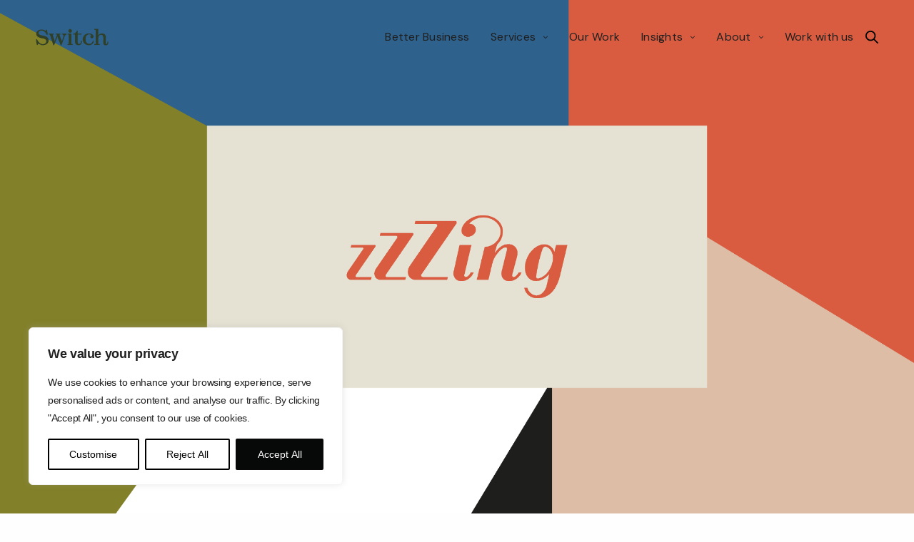

--- FILE ---
content_type: text/html; charset=UTF-8
request_url: https://switch.com.mt/portfolio/zzzing/
body_size: 27578
content:
<!doctype html>
<html lang="en-US" class=" custom-scrollbar-off">
<head>
<meta charset="UTF-8" />
<meta name="viewport" content="width=device-width, initial-scale=1, maximum-scale=1, viewport-fit=cover">
<link rel="profile" href="https://gmpg.org/xfn/11">
<link rel="pingback" href="https://switch.com.mt/xmlrpc.php">
<script>var et_site_url='https://switch.com.mt';var et_post_id='236';function et_core_page_resource_fallback(a,b){"undefined"===typeof b&&(b=a.sheet.cssRules&&0===a.sheet.cssRules.length);b&&(a.onerror=null,a.onload=null,a.href?a.href=et_site_url+"/?et_core_page_resource="+a.id+et_post_id:a.src&&(a.src=et_site_url+"/?et_core_page_resource="+a.id+et_post_id))}
</script><meta name='robots' content='index, follow, max-image-preview:large, max-snippet:-1, max-video-preview:-1' />
<!-- This site is optimized with the Yoast SEO plugin v26.8 - https://yoast.com/product/yoast-seo-wordpress/ -->
<title>Zzzing | Brand Identity &amp; Digital Presence - Switch - Digital &amp; Brand</title>
<link rel="canonical" href="https://switch.com.mt/portfolio/zzzing/" />
<meta property="og:locale" content="en_US" />
<meta property="og:type" content="article" />
<meta property="og:title" content="Zzzing | Brand Identity &amp; Digital Presence - Switch - Digital &amp; Brand" />
<meta property="og:description" content="“The Switch team was extremely agile in their approach and presented us with different creative options which were wonderfully aligned with our brand&#039;s mission and goals.” - Bikram Arora, Co-Founder" />
<meta property="og:url" content="https://switch.com.mt/portfolio/zzzing/" />
<meta property="og:site_name" content="Switch - Digital &amp; Brand" />
<meta property="article:modified_time" content="2025-01-28T14:05:35+00:00" />
<meta property="og:image" content="https://switch.com.mt/wp-content/uploads/2016/09/zzzing-website-switchhomepage-crop.jpg" />
<meta property="og:image:width" content="2560" />
<meta property="og:image:height" content="1440" />
<meta property="og:image:type" content="image/jpeg" />
<meta name="twitter:card" content="summary_large_image" />
<meta name="twitter:label1" content="Est. reading time" />
<meta name="twitter:data1" content="3 minutes" />
<script type="application/ld+json" class="yoast-schema-graph">{"@context":"https://schema.org","@graph":[{"@type":"WebPage","@id":"https://switch.com.mt/portfolio/zzzing/","url":"https://switch.com.mt/portfolio/zzzing/","name":"Zzzing | Brand Identity & Digital Presence - Switch - Digital &amp; Brand","isPartOf":{"@id":"https://switch.com.mt/#website"},"primaryImageOfPage":{"@id":"https://switch.com.mt/portfolio/zzzing/#primaryimage"},"image":{"@id":"https://switch.com.mt/portfolio/zzzing/#primaryimage"},"thumbnailUrl":"https://switch.com.mt/wp-content/uploads/2016/09/zzzing-website-switchhomepage-crop.jpg","datePublished":"2016-09-22T19:44:04+00:00","dateModified":"2025-01-28T14:05:35+00:00","breadcrumb":{"@id":"https://switch.com.mt/portfolio/zzzing/#breadcrumb"},"inLanguage":"en-US","potentialAction":[{"@type":"ReadAction","target":["https://switch.com.mt/portfolio/zzzing/"]}]},{"@type":"ImageObject","inLanguage":"en-US","@id":"https://switch.com.mt/portfolio/zzzing/#primaryimage","url":"https://switch.com.mt/wp-content/uploads/2016/09/zzzing-website-switchhomepage-crop.jpg","contentUrl":"https://switch.com.mt/wp-content/uploads/2016/09/zzzing-website-switchhomepage-crop.jpg","width":2560,"height":1440},{"@type":"BreadcrumbList","@id":"https://switch.com.mt/portfolio/zzzing/#breadcrumb","itemListElement":[{"@type":"ListItem","position":1,"name":"Home","item":"https://switch.com.mt/"},{"@type":"ListItem","position":2,"name":"Zzzing | Brand Identity &#038; Digital Presence"}]},{"@type":"WebSite","@id":"https://switch.com.mt/#website","url":"https://switch.com.mt/","name":"Switch - Digital &amp; Brand","description":"A Malta-based marketing agency with global ambitions","potentialAction":[{"@type":"SearchAction","target":{"@type":"EntryPoint","urlTemplate":"https://switch.com.mt/?s={search_term_string}"},"query-input":{"@type":"PropertyValueSpecification","valueRequired":true,"valueName":"search_term_string"}}],"inLanguage":"en-US"}]}</script>
<!-- / Yoast SEO plugin. -->
<link rel='dns-prefetch' href='//use.typekit.net' />
<link rel='dns-prefetch' href='//fonts.googleapis.com' />
<link rel='dns-prefetch' href='//www.googletagmanager.com' />
<link rel="alternate" type="application/rss+xml" title="Switch - Digital &amp; Brand &raquo; Feed" href="https://switch.com.mt/feed/" />
<link rel="alternate" type="application/rss+xml" title="Switch - Digital &amp; Brand &raquo; Comments Feed" href="https://switch.com.mt/comments/feed/" />
<link rel="preconnect" href="//fonts.gstatic.com/" crossorigin><link rel="alternate" title="oEmbed (JSON)" type="application/json+oembed" href="https://switch.com.mt/wp-json/oembed/1.0/embed?url=https%3A%2F%2Fswitch.com.mt%2Fportfolio%2Fzzzing%2F" />
<link rel="alternate" title="oEmbed (XML)" type="text/xml+oembed" href="https://switch.com.mt/wp-json/oembed/1.0/embed?url=https%3A%2F%2Fswitch.com.mt%2Fportfolio%2Fzzzing%2F&#038;format=xml" />
<style id='wp-img-auto-sizes-contain-inline-css' type='text/css'>
img:is([sizes=auto i],[sizes^="auto," i]){contain-intrinsic-size:3000px 1500px}
/*# sourceURL=wp-img-auto-sizes-contain-inline-css */
</style>
<!-- <link rel='stylesheet' id='sbi_styles-css' href='https://switch.com.mt/wp-content/plugins/instagram-feed/css/sbi-styles.min.css' media='all' /> -->
<link rel="stylesheet" type="text/css" href="//switch.com.mt/wp-content/cache/wpfc-minified/kndy4h5r/8ilzx.css" media="all"/>
<style id='wp-block-library-inline-css' type='text/css'>
:root{--wp-block-synced-color:#7a00df;--wp-block-synced-color--rgb:122,0,223;--wp-bound-block-color:var(--wp-block-synced-color);--wp-editor-canvas-background:#ddd;--wp-admin-theme-color:#007cba;--wp-admin-theme-color--rgb:0,124,186;--wp-admin-theme-color-darker-10:#006ba1;--wp-admin-theme-color-darker-10--rgb:0,107,160.5;--wp-admin-theme-color-darker-20:#005a87;--wp-admin-theme-color-darker-20--rgb:0,90,135;--wp-admin-border-width-focus:2px}@media (min-resolution:192dpi){:root{--wp-admin-border-width-focus:1.5px}}.wp-element-button{cursor:pointer}:root .has-very-light-gray-background-color{background-color:#eee}:root .has-very-dark-gray-background-color{background-color:#313131}:root .has-very-light-gray-color{color:#eee}:root .has-very-dark-gray-color{color:#313131}:root .has-vivid-green-cyan-to-vivid-cyan-blue-gradient-background{background:linear-gradient(135deg,#00d084,#0693e3)}:root .has-purple-crush-gradient-background{background:linear-gradient(135deg,#34e2e4,#4721fb 50%,#ab1dfe)}:root .has-hazy-dawn-gradient-background{background:linear-gradient(135deg,#faaca8,#dad0ec)}:root .has-subdued-olive-gradient-background{background:linear-gradient(135deg,#fafae1,#67a671)}:root .has-atomic-cream-gradient-background{background:linear-gradient(135deg,#fdd79a,#004a59)}:root .has-nightshade-gradient-background{background:linear-gradient(135deg,#330968,#31cdcf)}:root .has-midnight-gradient-background{background:linear-gradient(135deg,#020381,#2874fc)}:root{--wp--preset--font-size--normal:16px;--wp--preset--font-size--huge:42px}.has-regular-font-size{font-size:1em}.has-larger-font-size{font-size:2.625em}.has-normal-font-size{font-size:var(--wp--preset--font-size--normal)}.has-huge-font-size{font-size:var(--wp--preset--font-size--huge)}.has-text-align-center{text-align:center}.has-text-align-left{text-align:left}.has-text-align-right{text-align:right}.has-fit-text{white-space:nowrap!important}#end-resizable-editor-section{display:none}.aligncenter{clear:both}.items-justified-left{justify-content:flex-start}.items-justified-center{justify-content:center}.items-justified-right{justify-content:flex-end}.items-justified-space-between{justify-content:space-between}.screen-reader-text{border:0;clip-path:inset(50%);height:1px;margin:-1px;overflow:hidden;padding:0;position:absolute;width:1px;word-wrap:normal!important}.screen-reader-text:focus{background-color:#ddd;clip-path:none;color:#444;display:block;font-size:1em;height:auto;left:5px;line-height:normal;padding:15px 23px 14px;text-decoration:none;top:5px;width:auto;z-index:100000}html :where(.has-border-color){border-style:solid}html :where([style*=border-top-color]){border-top-style:solid}html :where([style*=border-right-color]){border-right-style:solid}html :where([style*=border-bottom-color]){border-bottom-style:solid}html :where([style*=border-left-color]){border-left-style:solid}html :where([style*=border-width]){border-style:solid}html :where([style*=border-top-width]){border-top-style:solid}html :where([style*=border-right-width]){border-right-style:solid}html :where([style*=border-bottom-width]){border-bottom-style:solid}html :where([style*=border-left-width]){border-left-style:solid}html :where(img[class*=wp-image-]){height:auto;max-width:100%}:where(figure){margin:0 0 1em}html :where(.is-position-sticky){--wp-admin--admin-bar--position-offset:var(--wp-admin--admin-bar--height,0px)}@media screen and (max-width:600px){html :where(.is-position-sticky){--wp-admin--admin-bar--position-offset:0px}}
/*# sourceURL=wp-block-library-inline-css */
</style><style id='global-styles-inline-css' type='text/css'>
:root{--wp--preset--aspect-ratio--square: 1;--wp--preset--aspect-ratio--4-3: 4/3;--wp--preset--aspect-ratio--3-4: 3/4;--wp--preset--aspect-ratio--3-2: 3/2;--wp--preset--aspect-ratio--2-3: 2/3;--wp--preset--aspect-ratio--16-9: 16/9;--wp--preset--aspect-ratio--9-16: 9/16;--wp--preset--color--black: #000000;--wp--preset--color--cyan-bluish-gray: #abb8c3;--wp--preset--color--white: #ffffff;--wp--preset--color--pale-pink: #f78da7;--wp--preset--color--vivid-red: #cf2e2e;--wp--preset--color--luminous-vivid-orange: #ff6900;--wp--preset--color--luminous-vivid-amber: #fcb900;--wp--preset--color--light-green-cyan: #7bdcb5;--wp--preset--color--vivid-green-cyan: #00d084;--wp--preset--color--pale-cyan-blue: #8ed1fc;--wp--preset--color--vivid-cyan-blue: #0693e3;--wp--preset--color--vivid-purple: #9b51e0;--wp--preset--color--thb-accent: #d2beff;--wp--preset--gradient--vivid-cyan-blue-to-vivid-purple: linear-gradient(135deg,rgb(6,147,227) 0%,rgb(155,81,224) 100%);--wp--preset--gradient--light-green-cyan-to-vivid-green-cyan: linear-gradient(135deg,rgb(122,220,180) 0%,rgb(0,208,130) 100%);--wp--preset--gradient--luminous-vivid-amber-to-luminous-vivid-orange: linear-gradient(135deg,rgb(252,185,0) 0%,rgb(255,105,0) 100%);--wp--preset--gradient--luminous-vivid-orange-to-vivid-red: linear-gradient(135deg,rgb(255,105,0) 0%,rgb(207,46,46) 100%);--wp--preset--gradient--very-light-gray-to-cyan-bluish-gray: linear-gradient(135deg,rgb(238,238,238) 0%,rgb(169,184,195) 100%);--wp--preset--gradient--cool-to-warm-spectrum: linear-gradient(135deg,rgb(74,234,220) 0%,rgb(151,120,209) 20%,rgb(207,42,186) 40%,rgb(238,44,130) 60%,rgb(251,105,98) 80%,rgb(254,248,76) 100%);--wp--preset--gradient--blush-light-purple: linear-gradient(135deg,rgb(255,206,236) 0%,rgb(152,150,240) 100%);--wp--preset--gradient--blush-bordeaux: linear-gradient(135deg,rgb(254,205,165) 0%,rgb(254,45,45) 50%,rgb(107,0,62) 100%);--wp--preset--gradient--luminous-dusk: linear-gradient(135deg,rgb(255,203,112) 0%,rgb(199,81,192) 50%,rgb(65,88,208) 100%);--wp--preset--gradient--pale-ocean: linear-gradient(135deg,rgb(255,245,203) 0%,rgb(182,227,212) 50%,rgb(51,167,181) 100%);--wp--preset--gradient--electric-grass: linear-gradient(135deg,rgb(202,248,128) 0%,rgb(113,206,126) 100%);--wp--preset--gradient--midnight: linear-gradient(135deg,rgb(2,3,129) 0%,rgb(40,116,252) 100%);--wp--preset--font-size--small: 13px;--wp--preset--font-size--medium: 20px;--wp--preset--font-size--large: 36px;--wp--preset--font-size--x-large: 42px;--wp--preset--spacing--20: 0.44rem;--wp--preset--spacing--30: 0.67rem;--wp--preset--spacing--40: 1rem;--wp--preset--spacing--50: 1.5rem;--wp--preset--spacing--60: 2.25rem;--wp--preset--spacing--70: 3.38rem;--wp--preset--spacing--80: 5.06rem;--wp--preset--shadow--natural: 6px 6px 9px rgba(0, 0, 0, 0.2);--wp--preset--shadow--deep: 12px 12px 50px rgba(0, 0, 0, 0.4);--wp--preset--shadow--sharp: 6px 6px 0px rgba(0, 0, 0, 0.2);--wp--preset--shadow--outlined: 6px 6px 0px -3px rgb(255, 255, 255), 6px 6px rgb(0, 0, 0);--wp--preset--shadow--crisp: 6px 6px 0px rgb(0, 0, 0);}:where(.is-layout-flex){gap: 0.5em;}:where(.is-layout-grid){gap: 0.5em;}body .is-layout-flex{display: flex;}.is-layout-flex{flex-wrap: wrap;align-items: center;}.is-layout-flex > :is(*, div){margin: 0;}body .is-layout-grid{display: grid;}.is-layout-grid > :is(*, div){margin: 0;}:where(.wp-block-columns.is-layout-flex){gap: 2em;}:where(.wp-block-columns.is-layout-grid){gap: 2em;}:where(.wp-block-post-template.is-layout-flex){gap: 1.25em;}:where(.wp-block-post-template.is-layout-grid){gap: 1.25em;}.has-black-color{color: var(--wp--preset--color--black) !important;}.has-cyan-bluish-gray-color{color: var(--wp--preset--color--cyan-bluish-gray) !important;}.has-white-color{color: var(--wp--preset--color--white) !important;}.has-pale-pink-color{color: var(--wp--preset--color--pale-pink) !important;}.has-vivid-red-color{color: var(--wp--preset--color--vivid-red) !important;}.has-luminous-vivid-orange-color{color: var(--wp--preset--color--luminous-vivid-orange) !important;}.has-luminous-vivid-amber-color{color: var(--wp--preset--color--luminous-vivid-amber) !important;}.has-light-green-cyan-color{color: var(--wp--preset--color--light-green-cyan) !important;}.has-vivid-green-cyan-color{color: var(--wp--preset--color--vivid-green-cyan) !important;}.has-pale-cyan-blue-color{color: var(--wp--preset--color--pale-cyan-blue) !important;}.has-vivid-cyan-blue-color{color: var(--wp--preset--color--vivid-cyan-blue) !important;}.has-vivid-purple-color{color: var(--wp--preset--color--vivid-purple) !important;}.has-black-background-color{background-color: var(--wp--preset--color--black) !important;}.has-cyan-bluish-gray-background-color{background-color: var(--wp--preset--color--cyan-bluish-gray) !important;}.has-white-background-color{background-color: var(--wp--preset--color--white) !important;}.has-pale-pink-background-color{background-color: var(--wp--preset--color--pale-pink) !important;}.has-vivid-red-background-color{background-color: var(--wp--preset--color--vivid-red) !important;}.has-luminous-vivid-orange-background-color{background-color: var(--wp--preset--color--luminous-vivid-orange) !important;}.has-luminous-vivid-amber-background-color{background-color: var(--wp--preset--color--luminous-vivid-amber) !important;}.has-light-green-cyan-background-color{background-color: var(--wp--preset--color--light-green-cyan) !important;}.has-vivid-green-cyan-background-color{background-color: var(--wp--preset--color--vivid-green-cyan) !important;}.has-pale-cyan-blue-background-color{background-color: var(--wp--preset--color--pale-cyan-blue) !important;}.has-vivid-cyan-blue-background-color{background-color: var(--wp--preset--color--vivid-cyan-blue) !important;}.has-vivid-purple-background-color{background-color: var(--wp--preset--color--vivid-purple) !important;}.has-black-border-color{border-color: var(--wp--preset--color--black) !important;}.has-cyan-bluish-gray-border-color{border-color: var(--wp--preset--color--cyan-bluish-gray) !important;}.has-white-border-color{border-color: var(--wp--preset--color--white) !important;}.has-pale-pink-border-color{border-color: var(--wp--preset--color--pale-pink) !important;}.has-vivid-red-border-color{border-color: var(--wp--preset--color--vivid-red) !important;}.has-luminous-vivid-orange-border-color{border-color: var(--wp--preset--color--luminous-vivid-orange) !important;}.has-luminous-vivid-amber-border-color{border-color: var(--wp--preset--color--luminous-vivid-amber) !important;}.has-light-green-cyan-border-color{border-color: var(--wp--preset--color--light-green-cyan) !important;}.has-vivid-green-cyan-border-color{border-color: var(--wp--preset--color--vivid-green-cyan) !important;}.has-pale-cyan-blue-border-color{border-color: var(--wp--preset--color--pale-cyan-blue) !important;}.has-vivid-cyan-blue-border-color{border-color: var(--wp--preset--color--vivid-cyan-blue) !important;}.has-vivid-purple-border-color{border-color: var(--wp--preset--color--vivid-purple) !important;}.has-vivid-cyan-blue-to-vivid-purple-gradient-background{background: var(--wp--preset--gradient--vivid-cyan-blue-to-vivid-purple) !important;}.has-light-green-cyan-to-vivid-green-cyan-gradient-background{background: var(--wp--preset--gradient--light-green-cyan-to-vivid-green-cyan) !important;}.has-luminous-vivid-amber-to-luminous-vivid-orange-gradient-background{background: var(--wp--preset--gradient--luminous-vivid-amber-to-luminous-vivid-orange) !important;}.has-luminous-vivid-orange-to-vivid-red-gradient-background{background: var(--wp--preset--gradient--luminous-vivid-orange-to-vivid-red) !important;}.has-very-light-gray-to-cyan-bluish-gray-gradient-background{background: var(--wp--preset--gradient--very-light-gray-to-cyan-bluish-gray) !important;}.has-cool-to-warm-spectrum-gradient-background{background: var(--wp--preset--gradient--cool-to-warm-spectrum) !important;}.has-blush-light-purple-gradient-background{background: var(--wp--preset--gradient--blush-light-purple) !important;}.has-blush-bordeaux-gradient-background{background: var(--wp--preset--gradient--blush-bordeaux) !important;}.has-luminous-dusk-gradient-background{background: var(--wp--preset--gradient--luminous-dusk) !important;}.has-pale-ocean-gradient-background{background: var(--wp--preset--gradient--pale-ocean) !important;}.has-electric-grass-gradient-background{background: var(--wp--preset--gradient--electric-grass) !important;}.has-midnight-gradient-background{background: var(--wp--preset--gradient--midnight) !important;}.has-small-font-size{font-size: var(--wp--preset--font-size--small) !important;}.has-medium-font-size{font-size: var(--wp--preset--font-size--medium) !important;}.has-large-font-size{font-size: var(--wp--preset--font-size--large) !important;}.has-x-large-font-size{font-size: var(--wp--preset--font-size--x-large) !important;}
/*# sourceURL=global-styles-inline-css */
</style>
<style id='classic-theme-styles-inline-css' type='text/css'>
/*! This file is auto-generated */
.wp-block-button__link{color:#fff;background-color:#32373c;border-radius:9999px;box-shadow:none;text-decoration:none;padding:calc(.667em + 2px) calc(1.333em + 2px);font-size:1.125em}.wp-block-file__button{background:#32373c;color:#fff;text-decoration:none}
/*# sourceURL=/wp-includes/css/classic-themes.min.css */
</style>
<!-- <link rel='stylesheet' id='thb-fa-css' href='https://switch.com.mt/wp-content/themes/werkstatt/assets/css/font-awesome.min.css' media='all' /> -->
<!-- <link rel='stylesheet' id='thb-app-css' href='https://switch.com.mt/wp-content/themes/werkstatt/assets/css/app.css' media='all' /> -->
<link rel="stylesheet" type="text/css" href="//switch.com.mt/wp-content/cache/wpfc-minified/k9u5kkw5/8ilzx.css" media="all"/>
<style id='thb-app-inline-css' type='text/css'>
.postid-236 .post-gallery.parallax {min-height:100vh;}.postid-236 .post-gallery.parallax .parallax_bg {background-color:#f2f2f2 !important;background-image:url(https://switch.com.mt/wp-content/uploads/2016/09/zzzing-top-1.png) !important;background-repeat:no-repeat !important;background-attachment:scroll !important;background-position:center bottom !important;;}.postid-236 .post-gallery.parallax .parallax_bg img{display:none;}h1,h2,h3,h4,h5,h6,.post.style9 .post-meta,.primary-font {font-family:DM Sans, 'BlinkMacSystemFont', -apple-system, 'Roboto', 'Lucida Sans';}h1,.h1 {font-style:normal;font-weight:500;font-size:85px;line-height:1.1em !important;}h2 {font-weight:400;font-size:46px;}h3 {font-weight:300;font-size:34px;letter-spacing:-0.02em !important;}h4 {font-weight:300;font-size:24px;line-height:1.5em !important;letter-spacing:0em !important;}h5 {}h6 {font-style:normal;font-weight:400;font-size:28px;text-transform:inherit !important;letter-spacing:0em !important;}p {color:#2f3f28;font-size:19px;line-height:1.8em !important;letter-spacing:-0.02em !important;}.columns.thb-light-column p {color:#fff;}em {font-family:Source Serif 4, 'BlinkMacSystemFont', -apple-system, 'Roboto', 'Lucida Sans';font-style:normal;font-weight:normal;}label {}label {}.thb-mobile-menu a {font-weight:500;}.thb-mobile-menu .sub-menu li a {}.thb-full-menu li a,.header.style3 .thb-full-menu>li>a {font-weight:normal;}.thb-full-menu .sub-menu li a,.header.style3 .thb-full-menu .sub-menu li a {}.thb-full-menu>li>a.social,.header.style3 .thb-full-menu.socials li a.social {}.footer h6,.footer.dark h6 {font-weight:500;font-size:24px;}#footer .widget {}#subfooter {}.subfooter .socials a {}body {font-family:Source Serif 4, 'BlinkMacSystemFont', -apple-system, 'Roboto', 'Lucida Sans';}input[type="submit"],.button,.btn,.btn-text,.btn[class*="thb-"]{font-family:Source Serif 4, 'BlinkMacSystemFont', -apple-system, 'Roboto', 'Lucida Sans';font-weight:normal;}#mobile-menu,.header {font-family:DM Sans, 'BlinkMacSystemFont', -apple-system, 'Roboto', 'Lucida Sans';}.products .product .thb_title_holder h2 {}.product-detail .product-information h1.product_title {}.product-detail .product-information .woocommerce-product-details__short-description,.product-detail .product-information .woocommerce-product-details__short-description p {}.header .logolink .logoimg {max-height:24px;}.header .logolink .logoimg[src$=".svg"] {height:24px;}@media only screen and (min-width:75em) {.header,.midnightHeader .midnightInner {padding-top:24px;padding-bottom:24px;;}}@media only screen and (min-width:64.063em) {#mobile-menu.style1 {width:50%;}}.thb-portfolio #portfolio-15472.type-portfolio.style3:hover .portfolio-holder,.thb-portfolio #portfolio-15472.type-portfolio:not(.thb-gradient-hover):not(.thb-corner-hover) .portfolio-link,.thb-portfolio #portfolio-15472.type-portfolio.thb-corner-hover:hover .portfolio-link,.thb-portfolio #portfolio-15472.type-portfolio.style2 .portfolio-holder .portfolio-inner:not(.thb-image-hover),.thb-portfolio .portfolio-15472.type-portfolio.carousel_style3.style3_even:hover .portfolio-holder,.thb-portfolio .portfolio-15472.type-portfolio.carousel_style3:hover .portfolio-holder {background:#00db8b;}.thb-portfolio #portfolio-15472.type-portfolio.style6 .portfolio-holder:after {border-color:#00db8b;}.thb-portfolio #portfolio-15472.type-portfolio .thb-gradient-fill{background-image:-moz-linear-gradient(rgba(0,0,0,0),#00db8b);background-image:-webkit-linear-gradient(rgba(0,0,0,0),#00db8b);background-image:linear-gradient(rgba(0,0,0,0),#00db8b);}.thb-portfolio #portfolio-15207.type-portfolio.style3:hover .portfolio-holder,.thb-portfolio #portfolio-15207.type-portfolio:not(.thb-gradient-hover):not(.thb-corner-hover) .portfolio-link,.thb-portfolio #portfolio-15207.type-portfolio.thb-corner-hover:hover .portfolio-link,.thb-portfolio #portfolio-15207.type-portfolio.style2 .portfolio-holder .portfolio-inner:not(.thb-image-hover),.thb-portfolio .portfolio-15207.type-portfolio.carousel_style3.style3_even:hover .portfolio-holder,.thb-portfolio .portfolio-15207.type-portfolio.carousel_style3:hover .portfolio-holder {background:#3b1f73;}.thb-portfolio #portfolio-15207.type-portfolio.style6 .portfolio-holder:after {border-color:#3b1f73;}.thb-portfolio #portfolio-15207.type-portfolio .thb-gradient-fill{background-image:-moz-linear-gradient(rgba(0,0,0,0),#3b1f73);background-image:-webkit-linear-gradient(rgba(0,0,0,0),#3b1f73);background-image:linear-gradient(rgba(0,0,0,0),#3b1f73);}.thb-portfolio #portfolio-14279.type-portfolio.style3:hover .portfolio-holder,.thb-portfolio #portfolio-14279.type-portfolio:not(.thb-gradient-hover):not(.thb-corner-hover) .portfolio-link,.thb-portfolio #portfolio-14279.type-portfolio.thb-corner-hover:hover .portfolio-link,.thb-portfolio #portfolio-14279.type-portfolio.style2 .portfolio-holder .portfolio-inner:not(.thb-image-hover),.thb-portfolio .portfolio-14279.type-portfolio.carousel_style3.style3_even:hover .portfolio-holder,.thb-portfolio .portfolio-14279.type-portfolio.carousel_style3:hover .portfolio-holder {background:#7c0000;}.thb-portfolio #portfolio-14279.type-portfolio.style6 .portfolio-holder:after {border-color:#7c0000;}.thb-portfolio #portfolio-14279.type-portfolio .thb-gradient-fill{background-image:-moz-linear-gradient(rgba(0,0,0,0),#7c0000);background-image:-webkit-linear-gradient(rgba(0,0,0,0),#7c0000);background-image:linear-gradient(rgba(0,0,0,0),#7c0000);}.thb-portfolio #portfolio-13978.type-portfolio.style3:hover .portfolio-holder,.thb-portfolio #portfolio-13978.type-portfolio:not(.thb-gradient-hover):not(.thb-corner-hover) .portfolio-link,.thb-portfolio #portfolio-13978.type-portfolio.thb-corner-hover:hover .portfolio-link,.thb-portfolio #portfolio-13978.type-portfolio.style2 .portfolio-holder .portfolio-inner:not(.thb-image-hover),.thb-portfolio .portfolio-13978.type-portfolio.carousel_style3.style3_even:hover .portfolio-holder,.thb-portfolio .portfolio-13978.type-portfolio.carousel_style3:hover .portfolio-holder {background:#cad632;}.thb-portfolio #portfolio-13978.type-portfolio.style6 .portfolio-holder:after {border-color:#cad632;}.thb-portfolio #portfolio-13978.type-portfolio .thb-gradient-fill{background-image:-moz-linear-gradient(rgba(0,0,0,0),#cad632);background-image:-webkit-linear-gradient(rgba(0,0,0,0),#cad632);background-image:linear-gradient(rgba(0,0,0,0),#cad632);}.thb-portfolio #portfolio-11057.type-portfolio.style3:hover .portfolio-holder,.thb-portfolio #portfolio-11057.type-portfolio:not(.thb-gradient-hover):not(.thb-corner-hover) .portfolio-link,.thb-portfolio #portfolio-11057.type-portfolio.thb-corner-hover:hover .portfolio-link,.thb-portfolio #portfolio-11057.type-portfolio.style2 .portfolio-holder .portfolio-inner:not(.thb-image-hover),.thb-portfolio .portfolio-11057.type-portfolio.carousel_style3.style3_even:hover .portfolio-holder,.thb-portfolio .portfolio-11057.type-portfolio.carousel_style3:hover .portfolio-holder {background:#1bb1a5;}.thb-portfolio #portfolio-11057.type-portfolio.style6 .portfolio-holder:after {border-color:#1bb1a5;}.thb-portfolio #portfolio-11057.type-portfolio .thb-gradient-fill{background-image:-moz-linear-gradient(rgba(0,0,0,0),#1bb1a5);background-image:-webkit-linear-gradient(rgba(0,0,0,0),#1bb1a5);background-image:linear-gradient(rgba(0,0,0,0),#1bb1a5);}.thb-portfolio #portfolio-10888.type-portfolio.style3:hover .portfolio-holder,.thb-portfolio #portfolio-10888.type-portfolio:not(.thb-gradient-hover):not(.thb-corner-hover) .portfolio-link,.thb-portfolio #portfolio-10888.type-portfolio.thb-corner-hover:hover .portfolio-link,.thb-portfolio #portfolio-10888.type-portfolio.style2 .portfolio-holder .portfolio-inner:not(.thb-image-hover),.thb-portfolio .portfolio-10888.type-portfolio.carousel_style3.style3_even:hover .portfolio-holder,.thb-portfolio .portfolio-10888.type-portfolio.carousel_style3:hover .portfolio-holder {background:#cbc1aa;}.thb-portfolio #portfolio-10888.type-portfolio.style6 .portfolio-holder:after {border-color:#cbc1aa;}.thb-portfolio #portfolio-10888.type-portfolio .thb-gradient-fill{background-image:-moz-linear-gradient(rgba(0,0,0,0),#cbc1aa);background-image:-webkit-linear-gradient(rgba(0,0,0,0),#cbc1aa);background-image:linear-gradient(rgba(0,0,0,0),#cbc1aa);}.thb-portfolio #portfolio-10610.type-portfolio.style3:hover .portfolio-holder,.thb-portfolio #portfolio-10610.type-portfolio:not(.thb-gradient-hover):not(.thb-corner-hover) .portfolio-link,.thb-portfolio #portfolio-10610.type-portfolio.thb-corner-hover:hover .portfolio-link,.thb-portfolio #portfolio-10610.type-portfolio.style2 .portfolio-holder .portfolio-inner:not(.thb-image-hover),.thb-portfolio .portfolio-10610.type-portfolio.carousel_style3.style3_even:hover .portfolio-holder,.thb-portfolio .portfolio-10610.type-portfolio.carousel_style3:hover .portfolio-holder {background:#357fb8;}.thb-portfolio #portfolio-10610.type-portfolio.style6 .portfolio-holder:after {border-color:#357fb8;}.thb-portfolio #portfolio-10610.type-portfolio .thb-gradient-fill{background-image:-moz-linear-gradient(rgba(0,0,0,0),#357fb8);background-image:-webkit-linear-gradient(rgba(0,0,0,0),#357fb8);background-image:linear-gradient(rgba(0,0,0,0),#357fb8);}.thb-portfolio #portfolio-10255.type-portfolio.style3:hover .portfolio-holder,.thb-portfolio #portfolio-10255.type-portfolio:not(.thb-gradient-hover):not(.thb-corner-hover) .portfolio-link,.thb-portfolio #portfolio-10255.type-portfolio.thb-corner-hover:hover .portfolio-link,.thb-portfolio #portfolio-10255.type-portfolio.style2 .portfolio-holder .portfolio-inner:not(.thb-image-hover),.thb-portfolio .portfolio-10255.type-portfolio.carousel_style3.style3_even:hover .portfolio-holder,.thb-portfolio .portfolio-10255.type-portfolio.carousel_style3:hover .portfolio-holder {background:#e05c29;}.thb-portfolio #portfolio-10255.type-portfolio.style6 .portfolio-holder:after {border-color:#e05c29;}.thb-portfolio #portfolio-10255.type-portfolio .thb-gradient-fill{background-image:-moz-linear-gradient(rgba(0,0,0,0),#e05c29);background-image:-webkit-linear-gradient(rgba(0,0,0,0),#e05c29);background-image:linear-gradient(rgba(0,0,0,0),#e05c29);}.thb-portfolio #portfolio-9437.type-portfolio.style3:hover .portfolio-holder,.thb-portfolio #portfolio-9437.type-portfolio:not(.thb-gradient-hover):not(.thb-corner-hover) .portfolio-link,.thb-portfolio #portfolio-9437.type-portfolio.thb-corner-hover:hover .portfolio-link,.thb-portfolio #portfolio-9437.type-portfolio.style2 .portfolio-holder .portfolio-inner:not(.thb-image-hover),.thb-portfolio .portfolio-9437.type-portfolio.carousel_style3.style3_even:hover .portfolio-holder,.thb-portfolio .portfolio-9437.type-portfolio.carousel_style3:hover .portfolio-holder {background:#ebaac3;}.thb-portfolio #portfolio-9437.type-portfolio.style6 .portfolio-holder:after {border-color:#ebaac3;}.thb-portfolio #portfolio-9437.type-portfolio .thb-gradient-fill{background-image:-moz-linear-gradient(rgba(0,0,0,0),#ebaac3);background-image:-webkit-linear-gradient(rgba(0,0,0,0),#ebaac3);background-image:linear-gradient(rgba(0,0,0,0),#ebaac3);}.thb-portfolio #portfolio-9006.type-portfolio.style3:hover .portfolio-holder,.thb-portfolio #portfolio-9006.type-portfolio:not(.thb-gradient-hover):not(.thb-corner-hover) .portfolio-link,.thb-portfolio #portfolio-9006.type-portfolio.thb-corner-hover:hover .portfolio-link,.thb-portfolio #portfolio-9006.type-portfolio.style2 .portfolio-holder .portfolio-inner:not(.thb-image-hover),.thb-portfolio .portfolio-9006.type-portfolio.carousel_style3.style3_even:hover .portfolio-holder,.thb-portfolio .portfolio-9006.type-portfolio.carousel_style3:hover .portfolio-holder {background:#000000;}.thb-portfolio #portfolio-9006.type-portfolio.style6 .portfolio-holder:after {border-color:#000000;}.thb-portfolio #portfolio-9006.type-portfolio .thb-gradient-fill{background-image:-moz-linear-gradient(rgba(0,0,0,0),#000000);background-image:-webkit-linear-gradient(rgba(0,0,0,0),#000000);background-image:linear-gradient(rgba(0,0,0,0),#000000);}.thb-portfolio #portfolio-8791.type-portfolio.style3:hover .portfolio-holder,.thb-portfolio #portfolio-8791.type-portfolio:not(.thb-gradient-hover):not(.thb-corner-hover) .portfolio-link,.thb-portfolio #portfolio-8791.type-portfolio.thb-corner-hover:hover .portfolio-link,.thb-portfolio #portfolio-8791.type-portfolio.style2 .portfolio-holder .portfolio-inner:not(.thb-image-hover),.thb-portfolio .portfolio-8791.type-portfolio.carousel_style3.style3_even:hover .portfolio-holder,.thb-portfolio .portfolio-8791.type-portfolio.carousel_style3:hover .portfolio-holder {background:#012132;}.thb-portfolio #portfolio-8791.type-portfolio.style6 .portfolio-holder:after {border-color:#012132;}.thb-portfolio #portfolio-8791.type-portfolio .thb-gradient-fill{background-image:-moz-linear-gradient(rgba(0,0,0,0),#012132);background-image:-webkit-linear-gradient(rgba(0,0,0,0),#012132);background-image:linear-gradient(rgba(0,0,0,0),#012132);}.thb-portfolio #portfolio-8714.type-portfolio.style3:hover .portfolio-holder,.thb-portfolio #portfolio-8714.type-portfolio:not(.thb-gradient-hover):not(.thb-corner-hover) .portfolio-link,.thb-portfolio #portfolio-8714.type-portfolio.thb-corner-hover:hover .portfolio-link,.thb-portfolio #portfolio-8714.type-portfolio.style2 .portfolio-holder .portfolio-inner:not(.thb-image-hover),.thb-portfolio .portfolio-8714.type-portfolio.carousel_style3.style3_even:hover .portfolio-holder,.thb-portfolio .portfolio-8714.type-portfolio.carousel_style3:hover .portfolio-holder {background:#330065;}.thb-portfolio #portfolio-8714.type-portfolio.style6 .portfolio-holder:after {border-color:#330065;}.thb-portfolio #portfolio-8714.type-portfolio .thb-gradient-fill{background-image:-moz-linear-gradient(rgba(0,0,0,0),#330065);background-image:-webkit-linear-gradient(rgba(0,0,0,0),#330065);background-image:linear-gradient(rgba(0,0,0,0),#330065);}.thb-portfolio #portfolio-8137.type-portfolio.style3:hover .portfolio-holder,.thb-portfolio #portfolio-8137.type-portfolio:not(.thb-gradient-hover):not(.thb-corner-hover) .portfolio-link,.thb-portfolio #portfolio-8137.type-portfolio.thb-corner-hover:hover .portfolio-link,.thb-portfolio #portfolio-8137.type-portfolio.style2 .portfolio-holder .portfolio-inner:not(.thb-image-hover),.thb-portfolio .portfolio-8137.type-portfolio.carousel_style3.style3_even:hover .portfolio-holder,.thb-portfolio .portfolio-8137.type-portfolio.carousel_style3:hover .portfolio-holder {background:#e05c29;}.thb-portfolio #portfolio-8137.type-portfolio.style6 .portfolio-holder:after {border-color:#e05c29;}.thb-portfolio #portfolio-8137.type-portfolio .thb-gradient-fill{background-image:-moz-linear-gradient(rgba(0,0,0,0),#e05c29);background-image:-webkit-linear-gradient(rgba(0,0,0,0),#e05c29);background-image:linear-gradient(rgba(0,0,0,0),#e05c29);}.thb-portfolio #portfolio-8064.type-portfolio.style3:hover .portfolio-holder,.thb-portfolio #portfolio-8064.type-portfolio:not(.thb-gradient-hover):not(.thb-corner-hover) .portfolio-link,.thb-portfolio #portfolio-8064.type-portfolio.thb-corner-hover:hover .portfolio-link,.thb-portfolio #portfolio-8064.type-portfolio.style2 .portfolio-holder .portfolio-inner:not(.thb-image-hover),.thb-portfolio .portfolio-8064.type-portfolio.carousel_style3.style3_even:hover .portfolio-holder,.thb-portfolio .portfolio-8064.type-portfolio.carousel_style3:hover .portfolio-holder {background:#012132;}.thb-portfolio #portfolio-8064.type-portfolio.style6 .portfolio-holder:after {border-color:#012132;}.thb-portfolio #portfolio-8064.type-portfolio .thb-gradient-fill{background-image:-moz-linear-gradient(rgba(0,0,0,0),#012132);background-image:-webkit-linear-gradient(rgba(0,0,0,0),#012132);background-image:linear-gradient(rgba(0,0,0,0),#012132);}.thb-portfolio #portfolio-7637.type-portfolio.style3:hover .portfolio-holder,.thb-portfolio #portfolio-7637.type-portfolio:not(.thb-gradient-hover):not(.thb-corner-hover) .portfolio-link,.thb-portfolio #portfolio-7637.type-portfolio.thb-corner-hover:hover .portfolio-link,.thb-portfolio #portfolio-7637.type-portfolio.style2 .portfolio-holder .portfolio-inner:not(.thb-image-hover),.thb-portfolio .portfolio-7637.type-portfolio.carousel_style3.style3_even:hover .portfolio-holder,.thb-portfolio .portfolio-7637.type-portfolio.carousel_style3:hover .portfolio-holder {background:#1c9cd9;}.thb-portfolio #portfolio-7637.type-portfolio.style6 .portfolio-holder:after {border-color:#1c9cd9;}.thb-portfolio #portfolio-7637.type-portfolio .thb-gradient-fill{background-image:-moz-linear-gradient(rgba(0,0,0,0),#1c9cd9);background-image:-webkit-linear-gradient(rgba(0,0,0,0),#1c9cd9);background-image:linear-gradient(rgba(0,0,0,0),#1c9cd9);}.thb-portfolio #portfolio-7276.type-portfolio.style3:hover .portfolio-holder,.thb-portfolio #portfolio-7276.type-portfolio:not(.thb-gradient-hover):not(.thb-corner-hover) .portfolio-link,.thb-portfolio #portfolio-7276.type-portfolio.thb-corner-hover:hover .portfolio-link,.thb-portfolio #portfolio-7276.type-portfolio.style2 .portfolio-holder .portfolio-inner:not(.thb-image-hover),.thb-portfolio .portfolio-7276.type-portfolio.carousel_style3.style3_even:hover .portfolio-holder,.thb-portfolio .portfolio-7276.type-portfolio.carousel_style3:hover .portfolio-holder {background:#f7cb3d;}.thb-portfolio #portfolio-7276.type-portfolio.style6 .portfolio-holder:after {border-color:#f7cb3d;}.thb-portfolio #portfolio-7276.type-portfolio .thb-gradient-fill{background-image:-moz-linear-gradient(rgba(0,0,0,0),#f7cb3d);background-image:-webkit-linear-gradient(rgba(0,0,0,0),#f7cb3d);background-image:linear-gradient(rgba(0,0,0,0),#f7cb3d);}.thb-portfolio #portfolio-6550.type-portfolio.style3:hover .portfolio-holder,.thb-portfolio #portfolio-6550.type-portfolio:not(.thb-gradient-hover):not(.thb-corner-hover) .portfolio-link,.thb-portfolio #portfolio-6550.type-portfolio.thb-corner-hover:hover .portfolio-link,.thb-portfolio #portfolio-6550.type-portfolio.style2 .portfolio-holder .portfolio-inner:not(.thb-image-hover),.thb-portfolio .portfolio-6550.type-portfolio.carousel_style3.style3_even:hover .portfolio-holder,.thb-portfolio .portfolio-6550.type-portfolio.carousel_style3:hover .portfolio-holder {background:#e4bed8;}.thb-portfolio #portfolio-6550.type-portfolio.style6 .portfolio-holder:after {border-color:#e4bed8;}.thb-portfolio #portfolio-6550.type-portfolio .thb-gradient-fill{background-image:-moz-linear-gradient(rgba(0,0,0,0),#e4bed8);background-image:-webkit-linear-gradient(rgba(0,0,0,0),#e4bed8);background-image:linear-gradient(rgba(0,0,0,0),#e4bed8);}.thb-portfolio #portfolio-290.type-portfolio.style3:hover .portfolio-holder,.thb-portfolio #portfolio-290.type-portfolio:not(.thb-gradient-hover):not(.thb-corner-hover) .portfolio-link,.thb-portfolio #portfolio-290.type-portfolio.thb-corner-hover:hover .portfolio-link,.thb-portfolio #portfolio-290.type-portfolio.style2 .portfolio-holder .portfolio-inner:not(.thb-image-hover),.thb-portfolio .portfolio-290.type-portfolio.carousel_style3.style3_even:hover .portfolio-holder,.thb-portfolio .portfolio-290.type-portfolio.carousel_style3:hover .portfolio-holder {background:#f2be2d;}.thb-portfolio #portfolio-290.type-portfolio.style6 .portfolio-holder:after {border-color:#f2be2d;}.thb-portfolio #portfolio-290.type-portfolio .thb-gradient-fill{background-image:-moz-linear-gradient(rgba(0,0,0,0),#f2be2d);background-image:-webkit-linear-gradient(rgba(0,0,0,0),#f2be2d);background-image:linear-gradient(rgba(0,0,0,0),#f2be2d);}.thb-portfolio #portfolio-288.type-portfolio.style3:hover .portfolio-holder,.thb-portfolio #portfolio-288.type-portfolio:not(.thb-gradient-hover):not(.thb-corner-hover) .portfolio-link,.thb-portfolio #portfolio-288.type-portfolio.thb-corner-hover:hover .portfolio-link,.thb-portfolio #portfolio-288.type-portfolio.style2 .portfolio-holder .portfolio-inner:not(.thb-image-hover),.thb-portfolio .portfolio-288.type-portfolio.carousel_style3.style3_even:hover .portfolio-holder,.thb-portfolio .portfolio-288.type-portfolio.carousel_style3:hover .portfolio-holder {background:#7ea1b5;}.thb-portfolio #portfolio-288.type-portfolio.style6 .portfolio-holder:after {border-color:#7ea1b5;}.thb-portfolio #portfolio-288.type-portfolio .thb-gradient-fill{background-image:-moz-linear-gradient(rgba(0,0,0,0),#7ea1b5);background-image:-webkit-linear-gradient(rgba(0,0,0,0),#7ea1b5);background-image:linear-gradient(rgba(0,0,0,0),#7ea1b5);}.thb-portfolio #portfolio-274.type-portfolio.style3:hover .portfolio-holder,.thb-portfolio #portfolio-274.type-portfolio:not(.thb-gradient-hover):not(.thb-corner-hover) .portfolio-link,.thb-portfolio #portfolio-274.type-portfolio.thb-corner-hover:hover .portfolio-link,.thb-portfolio #portfolio-274.type-portfolio.style2 .portfolio-holder .portfolio-inner:not(.thb-image-hover),.thb-portfolio .portfolio-274.type-portfolio.carousel_style3.style3_even:hover .portfolio-holder,.thb-portfolio .portfolio-274.type-portfolio.carousel_style3:hover .portfolio-holder {background:#11476b;}.thb-portfolio #portfolio-274.type-portfolio.style6 .portfolio-holder:after {border-color:#11476b;}.thb-portfolio #portfolio-274.type-portfolio .thb-gradient-fill{background-image:-moz-linear-gradient(rgba(0,0,0,0),#11476b);background-image:-webkit-linear-gradient(rgba(0,0,0,0),#11476b);background-image:linear-gradient(rgba(0,0,0,0),#11476b);}.thb-portfolio #portfolio-263.type-portfolio.style3:hover .portfolio-holder,.thb-portfolio #portfolio-263.type-portfolio:not(.thb-gradient-hover):not(.thb-corner-hover) .portfolio-link,.thb-portfolio #portfolio-263.type-portfolio.thb-corner-hover:hover .portfolio-link,.thb-portfolio #portfolio-263.type-portfolio.style2 .portfolio-holder .portfolio-inner:not(.thb-image-hover),.thb-portfolio .portfolio-263.type-portfolio.carousel_style3.style3_even:hover .portfolio-holder,.thb-portfolio .portfolio-263.type-portfolio.carousel_style3:hover .portfolio-holder {background:#c4d4c7;}.thb-portfolio #portfolio-263.type-portfolio.style6 .portfolio-holder:after {border-color:#c4d4c7;}.thb-portfolio #portfolio-263.type-portfolio .thb-gradient-fill{background-image:-moz-linear-gradient(rgba(0,0,0,0),#c4d4c7);background-image:-webkit-linear-gradient(rgba(0,0,0,0),#c4d4c7);background-image:linear-gradient(rgba(0,0,0,0),#c4d4c7);}.thb-portfolio #portfolio-238.type-portfolio.style3:hover .portfolio-holder,.thb-portfolio #portfolio-238.type-portfolio:not(.thb-gradient-hover):not(.thb-corner-hover) .portfolio-link,.thb-portfolio #portfolio-238.type-portfolio.thb-corner-hover:hover .portfolio-link,.thb-portfolio #portfolio-238.type-portfolio.style2 .portfolio-holder .portfolio-inner:not(.thb-image-hover),.thb-portfolio .portfolio-238.type-portfolio.carousel_style3.style3_even:hover .portfolio-holder,.thb-portfolio .portfolio-238.type-portfolio.carousel_style3:hover .portfolio-holder {background:#cf998f;}.thb-portfolio #portfolio-238.type-portfolio.style6 .portfolio-holder:after {border-color:#cf998f;}.thb-portfolio #portfolio-238.type-portfolio .thb-gradient-fill{background-image:-moz-linear-gradient(rgba(0,0,0,0),#cf998f);background-image:-webkit-linear-gradient(rgba(0,0,0,0),#cf998f);background-image:linear-gradient(rgba(0,0,0,0),#cf998f);}.thb-portfolio #portfolio-236.type-portfolio.style3:hover .portfolio-holder,.thb-portfolio #portfolio-236.type-portfolio:not(.thb-gradient-hover):not(.thb-corner-hover) .portfolio-link,.thb-portfolio #portfolio-236.type-portfolio.thb-corner-hover:hover .portfolio-link,.thb-portfolio #portfolio-236.type-portfolio.style2 .portfolio-holder .portfolio-inner:not(.thb-image-hover),.thb-portfolio .portfolio-236.type-portfolio.carousel_style3.style3_even:hover .portfolio-holder,.thb-portfolio .portfolio-236.type-portfolio.carousel_style3:hover .portfolio-holder {background:#dc5a42;}.thb-portfolio #portfolio-236.type-portfolio.style6 .portfolio-holder:after {border-color:#dc5a42;}.thb-portfolio #portfolio-236.type-portfolio .thb-gradient-fill{background-image:-moz-linear-gradient(rgba(0,0,0,0),#dc5a42);background-image:-webkit-linear-gradient(rgba(0,0,0,0),#dc5a42);background-image:linear-gradient(rgba(0,0,0,0),#dc5a42);}.thb-portfolio #portfolio-230.type-portfolio.style3:hover .portfolio-holder,.thb-portfolio #portfolio-230.type-portfolio:not(.thb-gradient-hover):not(.thb-corner-hover) .portfolio-link,.thb-portfolio #portfolio-230.type-portfolio.thb-corner-hover:hover .portfolio-link,.thb-portfolio #portfolio-230.type-portfolio.style2 .portfolio-holder .portfolio-inner:not(.thb-image-hover),.thb-portfolio .portfolio-230.type-portfolio.carousel_style3.style3_even:hover .portfolio-holder,.thb-portfolio .portfolio-230.type-portfolio.carousel_style3:hover .portfolio-holder {background:#39312e;}.thb-portfolio #portfolio-230.type-portfolio.style6 .portfolio-holder:after {border-color:#39312e;}.thb-portfolio #portfolio-230.type-portfolio .thb-gradient-fill{background-image:-moz-linear-gradient(rgba(0,0,0,0),#39312e);background-image:-webkit-linear-gradient(rgba(0,0,0,0),#39312e);background-image:linear-gradient(rgba(0,0,0,0),#39312e);}.page-id-236 #wrapper div[role="main"] {}.footer {background-color:#1e231e !important;background-image:none !important;}.subfooter {background-color:#181c18 !important;background-image:none !important;}#mobile-menu {background-color:#181c18 !important;background-image:none !important;}a:hover, ol li:before, ol li ol li:before, .thb-full-menu li.menu-item-has-children.sfHover > a, .mm-link-animation-bg-fill .thb-mobile-menu a:hover, .mm-link-animation-bg-fill .thb-mobile-menu li.current_page_item:not(.has-hash), .post .post-title a:hover, .authorpage .author-content .square-icon:hover, ol.commentlist .comment .reply a, input[type="submit"].thb-border-style.accent,.button.thb-border-style.accent,.btn.thb-border-style.accent, input[type="submit"].thb-text-style.accent,.button.thb-text-style.accent,.btn.thb-text-style.accent, .more-link, .pagination .page-numbers.current, .pagination .page-numbers:not(.dots):hover, .thb-portfolio .type-portfolio.style2:hover h2, .thb-list-portfolio:not(.thb-bg-grid-full) .thb-content-side .type-portfolio.active h1, .thb-list-portfolio:not(.thb-bg-grid-full) .thb-content-side .type-portfolio.active h2, .thb-list-portfolio:not(.thb-bg-grid-full) .thb-content-side .type-portfolio.active h3, .thb-list-portfolio:not(.thb-bg-grid-full) .thb-content-side .type-portfolio.active .thb-categories, .thb-list-portfolio:not(.thb-bg-grid-full) .thb-content-side.light-title .type-portfolio.active h1, .thb-list-portfolio:not(.thb-bg-grid-full) .thb-content-side.light-title .type-portfolio.active h2, .thb-list-portfolio:not(.thb-bg-grid-full) .thb-content-side.light-title .type-portfolio.active h3, .thb-list-portfolio:not(.thb-bg-grid-full) .thb-content-side.light-title .type-portfolio.active .thb-categories, .thb-autotype .thb-autotype-entry, .post_nav_link:hover span, .thb-breadcrumb-holder a:hover, .thb-counter, .thb-counter h6, .thb-portfolio-filter.style2 ul li a.active, .thb-portfolio-filter.style2 ul li a:hover, .thb-portfolio-filter.style3 ul li a.active, .thb-portfolio-filter.style3 ul li a:hover, .white-header .thb-full-menu>li.current-menu-item:not(.has-hash)>a, .light-title .header:not(.hover):not(:hover) .thb-full-menu>li.current-menu-item:not(.has-hash)>a, .disable_header_fill-on.light-title .header .thb-full-menu>li.current-menu-item:not(.has-hash)>a, .thb-full-menu li.current-menu-item:not(.has-hash)>a, #wrapper ol li:before, #wrapper ol li ol li:before, header.style3.dark .thb-full-menu>li.current-menu-item:not(.has-hash)>a, .btn.thb-fill-style.accent,.white-header .thb-full-menu>li.current-menu-item:not(.has-hash)>a, .header.style3.dark .thb-full-menu>li.current-menu-item:not(.has-hash)>a, .light-title:not(.midnight_on) .header:not(.hover):not(:hover):not(.style3) .thb-full-menu>li.current-menu-item:not(.has-hash)>a, .disable_header_fill-on.light-title:not(.midnight_on) .header:not(.style3) .thb-full-menu>li.current-menu-item:not(.has-hash)>a, .midnightHeader.light-title .thb-full-menu>li.current-menu-item:not(.has-hash)>a,.has-thb-accent-color,.wp-block-button .wp-block-button__link.has-thb-accent-color,input[type="submit"].thb-border-line-style.accent, .button.thb-border-line-style.accent, .btn.thb-border-line-style.accent {color:#d2beff;}.post.style5 .blog-content:after, .post.style6 .post-gallery, .post.style7 .blog-content:after, input[type="submit"]:hover, .button:not(.thb-text-style):not(.thb-border-style):not(.thb-fill-style):not(.thb-solid-border):hover, .btn:not(.thb-text-style):not(.thb-border-style):not(.thb-fill-style):not(.thb-solid-border):not(.thb-border-line-style):hover, .button.wc-forward, .place-order .button, input[type="submit"].accent,.button.accent:not(.thb-text-style):not(.thb-border-style):not(.thb-fill-style),.btn.accent:not(.thb-text-style):not(.thb-border-style):not(.thb-fill-style):not(.thb-solid-border):not(.thb-border-line-style), input[type="submit"].thb-3d-style.accent span,.button.thb-3d-style.accent span,.btn.thb-3d-style.accent span, input[type="submit"].thb-border-style.accent:hover,.button.thb-border-style.accent:hover,.btn.thb-border-style.accent:hover, input[type="submit"].thb-fill-style.accent:before,.button.thb-fill-style.accent:before,.btn.thb-fill-style.accent:before, input[type="submit"].thb-text-style.accent:before, input[type="submit"].thb-text-style.accent:after,input[type="submit"].thb-text-style.accent span:before,input[type="submit"].thb-text-style.accent span:after,.button.thb-text-style.accent:before,.button.thb-text-style.accent:after,.button.thb-text-style.accent span:before,.button.thb-text-style.accent span:after,.btn.thb-text-style.accent:before,.btn.thb-text-style.accent:after,.btn.thb-text-style.accent span:before,.btn.thb-text-style.accent span:after, .pagination .page-numbers.prev:before, .pagination .page-numbers.next:after, .thb_row_pagination li:hover, .thb_row_pagination li.active, .thb_row_pagination li:hover span, .thb_row_pagination li.active span, .swiper-container .swiper-nav.arrow-style1:hover span, .slick-nav:hover span, .slick-dots li.slick-active, .thb-iconbox.type2:hover, .thb_call_to_action, #music_toggle:hover, #music_toggle.on, .woocommerce-MyAccount-navigation ul li:hover a, .woocommerce-MyAccount-navigation ul li.is-active a, .btn.thb-solid-border.accent:hover, .thb-image-slider.thb-image-slider-style4 figcaption, .swiper-nav.style1:hover span, .thb-portfolio-filter.style3 ul li a.active:before, .thb-portfolio-filter.style3 ul li a:hover:before, .thb-client-row.thb-opacity.with-accent .thb-client:hover, .swiper-container .light-pagination+.swiper-nav+.swiper-nav.arrow-style1:hover span, .btn-text.style3 .circle-btn, .thb-page-header .thb-blog-categories li a:after,.has-thb-accent-background-color,.wp-block-button .wp-block-button__link.has-thb-accent-background-color,input[type="submit"].thb-border-line-style.accent:after, .button.thb-border-line-style.accent:after, .btn.thb-border-line-style.accent:after {background-color:#d2beff;}.btn.thb-fill-style.accent:after {background-color:#bdabe6;}.post.style11:hover {background-color:rgba(210,190,255, 0.2);}.thb-team-row .thb-team-member .team-information {background-color:rgba(210,190,255, 0.9);}ol li:before, ol li ol li:before, input[type="text"]:focus, input[type="password"]:focus,input[type="date"]:focus,input[type="datetime"]:focus,input[type="email"]:focus,input[type="number"]:focus,input[type="search"]:focus,input[type="tel"]:focus,input[type="time"]:focus,input[type="url"]:focus,textarea:focus, input[type="submit"].thb-border-style.accent,.button.thb-border-style.accent,.btn.thb-border-style.accent, input[type="submit"].thb-fill-style.accent,.button.thb-fill-style.accent, input[type="submit"].thb-text-style.accent span,.button.thb-text-style.accent span,.btn.thb-text-style.accent span, .thb-portfolio .type-portfolio.thb-border-hover .portfolio-link:before, .swiper-container .swiper-nav.arrow-style1:hover span, .slick-nav:hover span, .thb-team-row .thb-team-member.thb-add-new > a:hover, .thb-iconbox.type2:hover, .woocommerce-MyAccount-navigation ul li:hover a, .woocommerce-MyAccount-navigation ul li.is-active a, .btn.thb-solid-border.accent:hover, .swiper-nav.style1:hover span, .light-arrow .slick-nav:hover span, .post.style1.style8:hover, .thb-portfolio .type-portfolio.style6 .portfolio-holder:after, #wrapper ol li:before, #wrapper ol li ol li:before, .btn.thb-fill-style.accent, input[type="submit"].thb-border-line-style.accent, .button.thb-border-line-style.accent, .btn.thb-border-line-style.accent {border-color:#d2beff;}.thb-image-slider.thb-image-slider-style4 figcaption:after {border-top-color:#d2beff;}.thb-iconbox.type3:after {box-shadow:inset 0 -75px 60px -35px #d2beff;}.woocommerce-MyAccount-navigation ul li:hover+li a, .woocommerce-MyAccount-navigation ul li.is-active+li a {border-top-color:#d2beff;}.thb-preloader .thb-preloader-icon-hexagon .preloader-path,.thb-preloader .thb-preloader-icon-circle .path,.thb-team-row .thb-team-member.thb-add-new > a:hover svg path,.thb-iconbox.type3 svg path, .thb-iconbox.type3 svg circle, .thb-iconbox.type3 svg rect, .thb-iconbox.type3 svg ellipse,.thb-counter figure svg path, .thb-counter figure svg circle, .thb-counter figure svg rect, .thb-counter figure svg ellipse {stroke:#d2beff;}.thb-list-portfolio:not(.thb-bg-grid-full) .thb-content-side .type-portfolio.active .next svg, .thb-list-portfolio:not(.thb-bg-grid-full) .thb-content-side.light-title .type-portfolio.active .next svg, .btn-text.style4 .arrow svg:first-child {fill:#d2beff;}.thb-show-all .items ul li:hover figure {box-shadow:0 0 0 3px #d2beff inset;}body {color:#2f3f28;}.footer.dark .widget,.footer .widget {color:#edf4ed;}.footer.dark .widget p,.footer .widget p{color:inherit;}.post-content p a { color:#d2beff !important; }.wpb_text_column p a { color:#d2beff !important; }.wpb_text_column ul a { color:#d2beff !important; }.wpb_text_column ol a { color:#d2beff !important; }.widget p a { color:#d2beff !important; }.footer .widget a { color:#d2beff !important; }.footer.dark .widget a { color:#d2beff !important; }.page .subfooter .socials a { color:#d2beff !important; }.page .subfooter.dark .socials a { color:#d2beff !important; }.row,.row.max_width {max-width:1400px;}.home .post-28 .thb-portfolio.full-page .thb-placeholder:after {content:' ';display:block;position:absolute;top:0px;left:0px;width:100%;height:100%;background:#00000080;background:rgb(0,0,0);background:linear-gradient(10deg, rgba(0,0,0,0.8) 0%, rgba(0,0,0,0.5) 35%, rgba(0,0,0,0) 100%);}.footer {text-align:center;}.subfooter.dark .subfooter-container {border:0 !important;}.footer-links a, .thb-secondary-menu li a, .footer .widget ul li a {margin:0 auto;}.header .button {margin:0 0 0 40px;}.button, .btn {font-weight:700;font-size:12px;}.thb-portfolio .type-portfolio .portfolio-link {padding:60px;} .footer h6, .footer.dark h6 {font-weight:600;}.post.style12 {padding:0 15px 0 0px;}.thb-testimonials.style2 .thb-testimonial .author_image {border:2px solid #fff;}.thb-testimonials blockquote {font-family:'Lora'; }@media only screen and (min-width:64.0625em) {.thb-slide-type-largeh2 h2 {font-size:40px;}}@media only screen and (min-width:64.0625em) {.post.style12 .post-gallery {margin-bottom:35px;max-height:248px;overflow:hidden;}}
/*# sourceURL=thb-app-inline-css */
</style>
<!-- <link rel='stylesheet' id='thb-style-css' href='https://switch.com.mt/wp-content/themes/werkstatt-child/style.css' media='all' /> -->
<link rel="stylesheet" type="text/css" href="//switch.com.mt/wp-content/cache/wpfc-minified/fcy728xt/8ilzx.css" media="all"/>
<link rel='stylesheet' id='thb-google-fonts-css' href='https://fonts.googleapis.com/css?family=DM+Sans%3A100%2C200%2C300%2C400%2C500%2C600%2C700%2C800%2C900%2C100i%2C200i%2C300i%2C400i%2C500i%2C600i%2C700i%2C800i%2C900i%7CSource+Serif+4%3A200%2C300%2C400%2C500%2C600%2C700%2C800%2C900%2C200i%2C300i%2C400i%2C500i%2C600i%2C700i%2C800i%2C900i&#038;subset=latin&#038;display=swap' media='all' />
<!-- <link rel='stylesheet' id='js_composer_front-css' href='https://switch.com.mt/wp-content/plugins/js_composer/assets/css/js_composer.min.css' media='all' /> -->
<link rel="stylesheet" type="text/css" href="//switch.com.mt/wp-content/cache/wpfc-minified/diwxlbs8/8ilzx.css" media="all"/>
<script type="text/javascript" id="cookie-law-info-js-extra">
/* <![CDATA[ */
var _ckyConfig = {"_ipData":[],"_assetsURL":"https://switch.com.mt/wp-content/plugins/cookie-law-info/lite/frontend/images/","_publicURL":"https://switch.com.mt","_expiry":"365","_categories":[{"name":"Necessary","slug":"necessary","isNecessary":true,"ccpaDoNotSell":true,"cookies":[],"active":true,"defaultConsent":{"gdpr":true,"ccpa":true}},{"name":"Functional","slug":"functional","isNecessary":false,"ccpaDoNotSell":true,"cookies":[],"active":true,"defaultConsent":{"gdpr":false,"ccpa":false}},{"name":"Analytics","slug":"analytics","isNecessary":false,"ccpaDoNotSell":true,"cookies":[],"active":true,"defaultConsent":{"gdpr":false,"ccpa":false}},{"name":"Performance","slug":"performance","isNecessary":false,"ccpaDoNotSell":true,"cookies":[],"active":true,"defaultConsent":{"gdpr":false,"ccpa":false}},{"name":"Advertisement","slug":"advertisement","isNecessary":false,"ccpaDoNotSell":true,"cookies":[],"active":true,"defaultConsent":{"gdpr":false,"ccpa":false}}],"_activeLaw":"gdpr","_rootDomain":"","_block":"1","_showBanner":"1","_bannerConfig":{"settings":{"type":"box","preferenceCenterType":"popup","position":"bottom-left","applicableLaw":"gdpr"},"behaviours":{"reloadBannerOnAccept":false,"loadAnalyticsByDefault":false,"animations":{"onLoad":"animate","onHide":"sticky"}},"config":{"revisitConsent":{"status":true,"tag":"revisit-consent","position":"bottom-left","meta":{"url":"#"},"styles":{"background-color":"#000000"},"elements":{"title":{"type":"text","tag":"revisit-consent-title","status":true,"styles":{"color":"#0056a7"}}}},"preferenceCenter":{"toggle":{"status":true,"tag":"detail-category-toggle","type":"toggle","states":{"active":{"styles":{"background-color":"#1863DC"}},"inactive":{"styles":{"background-color":"#D0D5D2"}}}}},"categoryPreview":{"status":false,"toggle":{"status":true,"tag":"detail-category-preview-toggle","type":"toggle","states":{"active":{"styles":{"background-color":"#1863DC"}},"inactive":{"styles":{"background-color":"#D0D5D2"}}}}},"videoPlaceholder":{"status":true,"styles":{"background-color":"#000000","border-color":"#000000","color":"#ffffff"}},"readMore":{"status":false,"tag":"readmore-button","type":"link","meta":{"noFollow":true,"newTab":true},"styles":{"color":"#000000","background-color":"transparent","border-color":"transparent"}},"showMore":{"status":true,"tag":"show-desc-button","type":"button","styles":{"color":"#1863DC"}},"showLess":{"status":true,"tag":"hide-desc-button","type":"button","styles":{"color":"#1863DC"}},"alwaysActive":{"status":true,"tag":"always-active","styles":{"color":"#008000"}},"manualLinks":{"status":true,"tag":"manual-links","type":"link","styles":{"color":"#1863DC"}},"auditTable":{"status":true},"optOption":{"status":true,"toggle":{"status":true,"tag":"optout-option-toggle","type":"toggle","states":{"active":{"styles":{"background-color":"#1863dc"}},"inactive":{"styles":{"background-color":"#FFFFFF"}}}}}}},"_version":"3.3.9.1","_logConsent":"1","_tags":[{"tag":"accept-button","styles":{"color":"#FFFFFF","background-color":"#070808","border-color":"#080808"}},{"tag":"reject-button","styles":{"color":"#000000","background-color":"transparent","border-color":"#000000"}},{"tag":"settings-button","styles":{"color":"#000000","background-color":"transparent","border-color":"#000000"}},{"tag":"readmore-button","styles":{"color":"#000000","background-color":"transparent","border-color":"transparent"}},{"tag":"donotsell-button","styles":{"color":"#1863DC","background-color":"transparent","border-color":"transparent"}},{"tag":"show-desc-button","styles":{"color":"#1863DC"}},{"tag":"hide-desc-button","styles":{"color":"#1863DC"}},{"tag":"cky-always-active","styles":[]},{"tag":"cky-link","styles":[]},{"tag":"accept-button","styles":{"color":"#FFFFFF","background-color":"#070808","border-color":"#080808"}},{"tag":"revisit-consent","styles":{"background-color":"#000000"}}],"_shortCodes":[{"key":"cky_readmore","content":"\u003Ca href=\"#\" class=\"cky-policy\" aria-label=\"Cookie Policy\" target=\"_blank\" rel=\"noopener\" data-cky-tag=\"readmore-button\"\u003ECookie Policy\u003C/a\u003E","tag":"readmore-button","status":false,"attributes":{"rel":"nofollow","target":"_blank"}},{"key":"cky_show_desc","content":"\u003Cbutton class=\"cky-show-desc-btn\" data-cky-tag=\"show-desc-button\" aria-label=\"Show more\"\u003EShow more\u003C/button\u003E","tag":"show-desc-button","status":true,"attributes":[]},{"key":"cky_hide_desc","content":"\u003Cbutton class=\"cky-show-desc-btn\" data-cky-tag=\"hide-desc-button\" aria-label=\"Show less\"\u003EShow less\u003C/button\u003E","tag":"hide-desc-button","status":true,"attributes":[]},{"key":"cky_optout_show_desc","content":"[cky_optout_show_desc]","tag":"optout-show-desc-button","status":true,"attributes":[]},{"key":"cky_optout_hide_desc","content":"[cky_optout_hide_desc]","tag":"optout-hide-desc-button","status":true,"attributes":[]},{"key":"cky_category_toggle_label","content":"[cky_{{status}}_category_label] [cky_preference_{{category_slug}}_title]","tag":"","status":true,"attributes":[]},{"key":"cky_enable_category_label","content":"Enable","tag":"","status":true,"attributes":[]},{"key":"cky_disable_category_label","content":"Disable","tag":"","status":true,"attributes":[]},{"key":"cky_video_placeholder","content":"\u003Cdiv class=\"video-placeholder-normal\" data-cky-tag=\"video-placeholder\" id=\"[UNIQUEID]\"\u003E\u003Cp class=\"video-placeholder-text-normal\" data-cky-tag=\"placeholder-title\"\u003EPlease accept cookies to access this content\u003C/p\u003E\u003C/div\u003E","tag":"","status":true,"attributes":[]},{"key":"cky_enable_optout_label","content":"Enable","tag":"","status":true,"attributes":[]},{"key":"cky_disable_optout_label","content":"Disable","tag":"","status":true,"attributes":[]},{"key":"cky_optout_toggle_label","content":"[cky_{{status}}_optout_label] [cky_optout_option_title]","tag":"","status":true,"attributes":[]},{"key":"cky_optout_option_title","content":"Do Not Sell or Share My Personal Information","tag":"","status":true,"attributes":[]},{"key":"cky_optout_close_label","content":"Close","tag":"","status":true,"attributes":[]},{"key":"cky_preference_close_label","content":"Close","tag":"","status":true,"attributes":[]}],"_rtl":"","_language":"en","_providersToBlock":[]};
var _ckyStyles = {"css":".cky-overlay{background: #000000; opacity: 0.4; position: fixed; top: 0; left: 0; width: 100%; height: 100%; z-index: 99999999;}.cky-hide{display: none;}.cky-btn-revisit-wrapper{display: flex; align-items: center; justify-content: center; background: #0056a7; width: 45px; height: 45px; border-radius: 50%; position: fixed; z-index: 999999; cursor: pointer;}.cky-revisit-bottom-left{bottom: 15px; left: 15px;}.cky-revisit-bottom-right{bottom: 15px; right: 15px;}.cky-btn-revisit-wrapper .cky-btn-revisit{display: flex; align-items: center; justify-content: center; background: none; border: none; cursor: pointer; position: relative; margin: 0; padding: 0;}.cky-btn-revisit-wrapper .cky-btn-revisit img{max-width: fit-content; margin: 0; height: 30px; width: 30px;}.cky-revisit-bottom-left:hover::before{content: attr(data-tooltip); position: absolute; background: #4e4b66; color: #ffffff; left: calc(100% + 7px); font-size: 12px; line-height: 16px; width: max-content; padding: 4px 8px; border-radius: 4px;}.cky-revisit-bottom-left:hover::after{position: absolute; content: \"\"; border: 5px solid transparent; left: calc(100% + 2px); border-left-width: 0; border-right-color: #4e4b66;}.cky-revisit-bottom-right:hover::before{content: attr(data-tooltip); position: absolute; background: #4e4b66; color: #ffffff; right: calc(100% + 7px); font-size: 12px; line-height: 16px; width: max-content; padding: 4px 8px; border-radius: 4px;}.cky-revisit-bottom-right:hover::after{position: absolute; content: \"\"; border: 5px solid transparent; right: calc(100% + 2px); border-right-width: 0; border-left-color: #4e4b66;}.cky-revisit-hide{display: none;}.cky-consent-container{position: fixed; width: 440px; box-sizing: border-box; z-index: 9999999; border-radius: 6px;}.cky-consent-container .cky-consent-bar{background: #ffffff; border: 1px solid; padding: 20px 26px; box-shadow: 0 -1px 10px 0 #acabab4d; border-radius: 6px;}.cky-box-bottom-left{bottom: 40px; left: 40px;}.cky-box-bottom-right{bottom: 40px; right: 40px;}.cky-box-top-left{top: 40px; left: 40px;}.cky-box-top-right{top: 40px; right: 40px;}.cky-custom-brand-logo-wrapper .cky-custom-brand-logo{width: 100px; height: auto; margin: 0 0 12px 0;}.cky-notice .cky-title{color: #212121; font-weight: 700; font-size: 18px; line-height: 24px; margin: 0 0 12px 0;}.cky-notice-des *,.cky-preference-content-wrapper *,.cky-accordion-header-des *,.cky-gpc-wrapper .cky-gpc-desc *{font-size: 14px;}.cky-notice-des{color: #212121; font-size: 14px; line-height: 24px; font-weight: 400;}.cky-notice-des img{height: 25px; width: 25px;}.cky-consent-bar .cky-notice-des p,.cky-gpc-wrapper .cky-gpc-desc p,.cky-preference-body-wrapper .cky-preference-content-wrapper p,.cky-accordion-header-wrapper .cky-accordion-header-des p,.cky-cookie-des-table li div:last-child p{color: inherit; margin-top: 0; overflow-wrap: break-word;}.cky-notice-des P:last-child,.cky-preference-content-wrapper p:last-child,.cky-cookie-des-table li div:last-child p:last-child,.cky-gpc-wrapper .cky-gpc-desc p:last-child{margin-bottom: 0;}.cky-notice-des a.cky-policy,.cky-notice-des button.cky-policy{font-size: 14px; color: #1863dc; white-space: nowrap; cursor: pointer; background: transparent; border: 1px solid; text-decoration: underline;}.cky-notice-des button.cky-policy{padding: 0;}.cky-notice-des a.cky-policy:focus-visible,.cky-notice-des button.cky-policy:focus-visible,.cky-preference-content-wrapper .cky-show-desc-btn:focus-visible,.cky-accordion-header .cky-accordion-btn:focus-visible,.cky-preference-header .cky-btn-close:focus-visible,.cky-switch input[type=\"checkbox\"]:focus-visible,.cky-footer-wrapper a:focus-visible,.cky-btn:focus-visible{outline: 2px solid #1863dc; outline-offset: 2px;}.cky-btn:focus:not(:focus-visible),.cky-accordion-header .cky-accordion-btn:focus:not(:focus-visible),.cky-preference-content-wrapper .cky-show-desc-btn:focus:not(:focus-visible),.cky-btn-revisit-wrapper .cky-btn-revisit:focus:not(:focus-visible),.cky-preference-header .cky-btn-close:focus:not(:focus-visible),.cky-consent-bar .cky-banner-btn-close:focus:not(:focus-visible){outline: 0;}button.cky-show-desc-btn:not(:hover):not(:active){color: #1863dc; background: transparent;}button.cky-accordion-btn:not(:hover):not(:active),button.cky-banner-btn-close:not(:hover):not(:active),button.cky-btn-revisit:not(:hover):not(:active),button.cky-btn-close:not(:hover):not(:active){background: transparent;}.cky-consent-bar button:hover,.cky-modal.cky-modal-open button:hover,.cky-consent-bar button:focus,.cky-modal.cky-modal-open button:focus{text-decoration: none;}.cky-notice-btn-wrapper{display: flex; justify-content: flex-start; align-items: center; flex-wrap: wrap; margin-top: 16px;}.cky-notice-btn-wrapper .cky-btn{text-shadow: none; box-shadow: none;}.cky-btn{flex: auto; max-width: 100%; font-size: 14px; font-family: inherit; line-height: 24px; padding: 8px; font-weight: 500; margin: 0 8px 0 0; border-radius: 2px; cursor: pointer; text-align: center; text-transform: none; min-height: 0;}.cky-btn:hover{opacity: 0.8;}.cky-btn-customize{color: #1863dc; background: transparent; border: 2px solid #1863dc;}.cky-btn-reject{color: #1863dc; background: transparent; border: 2px solid #1863dc;}.cky-btn-accept{background: #1863dc; color: #ffffff; border: 2px solid #1863dc;}.cky-btn:last-child{margin-right: 0;}@media (max-width: 576px){.cky-box-bottom-left{bottom: 0; left: 0;}.cky-box-bottom-right{bottom: 0; right: 0;}.cky-box-top-left{top: 0; left: 0;}.cky-box-top-right{top: 0; right: 0;}}@media (max-width: 440px){.cky-box-bottom-left, .cky-box-bottom-right, .cky-box-top-left, .cky-box-top-right{width: 100%; max-width: 100%;}.cky-consent-container .cky-consent-bar{padding: 20px 0;}.cky-custom-brand-logo-wrapper, .cky-notice .cky-title, .cky-notice-des, .cky-notice-btn-wrapper{padding: 0 24px;}.cky-notice-des{max-height: 40vh; overflow-y: scroll;}.cky-notice-btn-wrapper{flex-direction: column; margin-top: 0;}.cky-btn{width: 100%; margin: 10px 0 0 0;}.cky-notice-btn-wrapper .cky-btn-customize{order: 2;}.cky-notice-btn-wrapper .cky-btn-reject{order: 3;}.cky-notice-btn-wrapper .cky-btn-accept{order: 1; margin-top: 16px;}}@media (max-width: 352px){.cky-notice .cky-title{font-size: 16px;}.cky-notice-des *{font-size: 12px;}.cky-notice-des, .cky-btn{font-size: 12px;}}.cky-modal.cky-modal-open{display: flex; visibility: visible; -webkit-transform: translate(-50%, -50%); -moz-transform: translate(-50%, -50%); -ms-transform: translate(-50%, -50%); -o-transform: translate(-50%, -50%); transform: translate(-50%, -50%); top: 50%; left: 50%; transition: all 1s ease;}.cky-modal{box-shadow: 0 32px 68px rgba(0, 0, 0, 0.3); margin: 0 auto; position: fixed; max-width: 100%; background: #ffffff; top: 50%; box-sizing: border-box; border-radius: 6px; z-index: 999999999; color: #212121; -webkit-transform: translate(-50%, 100%); -moz-transform: translate(-50%, 100%); -ms-transform: translate(-50%, 100%); -o-transform: translate(-50%, 100%); transform: translate(-50%, 100%); visibility: hidden; transition: all 0s ease;}.cky-preference-center{max-height: 79vh; overflow: hidden; width: 845px; overflow: hidden; flex: 1 1 0; display: flex; flex-direction: column; border-radius: 6px;}.cky-preference-header{display: flex; align-items: center; justify-content: space-between; padding: 22px 24px; border-bottom: 1px solid;}.cky-preference-header .cky-preference-title{font-size: 18px; font-weight: 700; line-height: 24px;}.cky-preference-header .cky-btn-close{margin: 0; cursor: pointer; vertical-align: middle; padding: 0; background: none; border: none; width: auto; height: auto; min-height: 0; line-height: 0; text-shadow: none; box-shadow: none;}.cky-preference-header .cky-btn-close img{margin: 0; height: 10px; width: 10px;}.cky-preference-body-wrapper{padding: 0 24px; flex: 1; overflow: auto; box-sizing: border-box;}.cky-preference-content-wrapper,.cky-gpc-wrapper .cky-gpc-desc{font-size: 14px; line-height: 24px; font-weight: 400; padding: 12px 0;}.cky-preference-content-wrapper{border-bottom: 1px solid;}.cky-preference-content-wrapper img{height: 25px; width: 25px;}.cky-preference-content-wrapper .cky-show-desc-btn{font-size: 14px; font-family: inherit; color: #1863dc; text-decoration: none; line-height: 24px; padding: 0; margin: 0; white-space: nowrap; cursor: pointer; background: transparent; border-color: transparent; text-transform: none; min-height: 0; text-shadow: none; box-shadow: none;}.cky-accordion-wrapper{margin-bottom: 10px;}.cky-accordion{border-bottom: 1px solid;}.cky-accordion:last-child{border-bottom: none;}.cky-accordion .cky-accordion-item{display: flex; margin-top: 10px;}.cky-accordion .cky-accordion-body{display: none;}.cky-accordion.cky-accordion-active .cky-accordion-body{display: block; padding: 0 22px; margin-bottom: 16px;}.cky-accordion-header-wrapper{cursor: pointer; width: 100%;}.cky-accordion-item .cky-accordion-header{display: flex; justify-content: space-between; align-items: center;}.cky-accordion-header .cky-accordion-btn{font-size: 16px; font-family: inherit; color: #212121; line-height: 24px; background: none; border: none; font-weight: 700; padding: 0; margin: 0; cursor: pointer; text-transform: none; min-height: 0; text-shadow: none; box-shadow: none;}.cky-accordion-header .cky-always-active{color: #008000; font-weight: 600; line-height: 24px; font-size: 14px;}.cky-accordion-header-des{font-size: 14px; line-height: 24px; margin: 10px 0 16px 0;}.cky-accordion-chevron{margin-right: 22px; position: relative; cursor: pointer;}.cky-accordion-chevron-hide{display: none;}.cky-accordion .cky-accordion-chevron i::before{content: \"\"; position: absolute; border-right: 1.4px solid; border-bottom: 1.4px solid; border-color: inherit; height: 6px; width: 6px; -webkit-transform: rotate(-45deg); -moz-transform: rotate(-45deg); -ms-transform: rotate(-45deg); -o-transform: rotate(-45deg); transform: rotate(-45deg); transition: all 0.2s ease-in-out; top: 8px;}.cky-accordion.cky-accordion-active .cky-accordion-chevron i::before{-webkit-transform: rotate(45deg); -moz-transform: rotate(45deg); -ms-transform: rotate(45deg); -o-transform: rotate(45deg); transform: rotate(45deg);}.cky-audit-table{background: #f4f4f4; border-radius: 6px;}.cky-audit-table .cky-empty-cookies-text{color: inherit; font-size: 12px; line-height: 24px; margin: 0; padding: 10px;}.cky-audit-table .cky-cookie-des-table{font-size: 12px; line-height: 24px; font-weight: normal; padding: 15px 10px; border-bottom: 1px solid; border-bottom-color: inherit; margin: 0;}.cky-audit-table .cky-cookie-des-table:last-child{border-bottom: none;}.cky-audit-table .cky-cookie-des-table li{list-style-type: none; display: flex; padding: 3px 0;}.cky-audit-table .cky-cookie-des-table li:first-child{padding-top: 0;}.cky-cookie-des-table li div:first-child{width: 100px; font-weight: 600; word-break: break-word; word-wrap: break-word;}.cky-cookie-des-table li div:last-child{flex: 1; word-break: break-word; word-wrap: break-word; margin-left: 8px;}.cky-footer-shadow{display: block; width: 100%; height: 40px; background: linear-gradient(180deg, rgba(255, 255, 255, 0) 0%, #ffffff 100%); position: absolute; bottom: calc(100% - 1px);}.cky-footer-wrapper{position: relative;}.cky-prefrence-btn-wrapper{display: flex; flex-wrap: wrap; align-items: center; justify-content: center; padding: 22px 24px; border-top: 1px solid;}.cky-prefrence-btn-wrapper .cky-btn{flex: auto; max-width: 100%; text-shadow: none; box-shadow: none;}.cky-btn-preferences{color: #1863dc; background: transparent; border: 2px solid #1863dc;}.cky-preference-header,.cky-preference-body-wrapper,.cky-preference-content-wrapper,.cky-accordion-wrapper,.cky-accordion,.cky-accordion-wrapper,.cky-footer-wrapper,.cky-prefrence-btn-wrapper{border-color: inherit;}@media (max-width: 845px){.cky-modal{max-width: calc(100% - 16px);}}@media (max-width: 576px){.cky-modal{max-width: 100%;}.cky-preference-center{max-height: 100vh;}.cky-prefrence-btn-wrapper{flex-direction: column;}.cky-accordion.cky-accordion-active .cky-accordion-body{padding-right: 0;}.cky-prefrence-btn-wrapper .cky-btn{width: 100%; margin: 10px 0 0 0;}.cky-prefrence-btn-wrapper .cky-btn-reject{order: 3;}.cky-prefrence-btn-wrapper .cky-btn-accept{order: 1; margin-top: 0;}.cky-prefrence-btn-wrapper .cky-btn-preferences{order: 2;}}@media (max-width: 425px){.cky-accordion-chevron{margin-right: 15px;}.cky-notice-btn-wrapper{margin-top: 0;}.cky-accordion.cky-accordion-active .cky-accordion-body{padding: 0 15px;}}@media (max-width: 352px){.cky-preference-header .cky-preference-title{font-size: 16px;}.cky-preference-header{padding: 16px 24px;}.cky-preference-content-wrapper *, .cky-accordion-header-des *{font-size: 12px;}.cky-preference-content-wrapper, .cky-preference-content-wrapper .cky-show-more, .cky-accordion-header .cky-always-active, .cky-accordion-header-des, .cky-preference-content-wrapper .cky-show-desc-btn, .cky-notice-des a.cky-policy{font-size: 12px;}.cky-accordion-header .cky-accordion-btn{font-size: 14px;}}.cky-switch{display: flex;}.cky-switch input[type=\"checkbox\"]{position: relative; width: 44px; height: 24px; margin: 0; background: #d0d5d2; -webkit-appearance: none; border-radius: 50px; cursor: pointer; outline: 0; border: none; top: 0;}.cky-switch input[type=\"checkbox\"]:checked{background: #1863dc;}.cky-switch input[type=\"checkbox\"]:before{position: absolute; content: \"\"; height: 20px; width: 20px; left: 2px; bottom: 2px; border-radius: 50%; background-color: white; -webkit-transition: 0.4s; transition: 0.4s; margin: 0;}.cky-switch input[type=\"checkbox\"]:after{display: none;}.cky-switch input[type=\"checkbox\"]:checked:before{-webkit-transform: translateX(20px); -ms-transform: translateX(20px); transform: translateX(20px);}@media (max-width: 425px){.cky-switch input[type=\"checkbox\"]{width: 38px; height: 21px;}.cky-switch input[type=\"checkbox\"]:before{height: 17px; width: 17px;}.cky-switch input[type=\"checkbox\"]:checked:before{-webkit-transform: translateX(17px); -ms-transform: translateX(17px); transform: translateX(17px);}}.cky-consent-bar .cky-banner-btn-close{position: absolute; right: 9px; top: 5px; background: none; border: none; cursor: pointer; padding: 0; margin: 0; min-height: 0; line-height: 0; height: auto; width: auto; text-shadow: none; box-shadow: none;}.cky-consent-bar .cky-banner-btn-close img{height: 9px; width: 9px; margin: 0;}.cky-notice-group{font-size: 14px; line-height: 24px; font-weight: 400; color: #212121;}.cky-notice-btn-wrapper .cky-btn-do-not-sell{font-size: 14px; line-height: 24px; padding: 6px 0; margin: 0; font-weight: 500; background: none; border-radius: 2px; border: none; cursor: pointer; text-align: left; color: #1863dc; background: transparent; border-color: transparent; box-shadow: none; text-shadow: none;}.cky-consent-bar .cky-banner-btn-close:focus-visible,.cky-notice-btn-wrapper .cky-btn-do-not-sell:focus-visible,.cky-opt-out-btn-wrapper .cky-btn:focus-visible,.cky-opt-out-checkbox-wrapper input[type=\"checkbox\"].cky-opt-out-checkbox:focus-visible{outline: 2px solid #1863dc; outline-offset: 2px;}@media (max-width: 440px){.cky-consent-container{width: 100%;}}@media (max-width: 352px){.cky-notice-des a.cky-policy, .cky-notice-btn-wrapper .cky-btn-do-not-sell{font-size: 12px;}}.cky-opt-out-wrapper{padding: 12px 0;}.cky-opt-out-wrapper .cky-opt-out-checkbox-wrapper{display: flex; align-items: center;}.cky-opt-out-checkbox-wrapper .cky-opt-out-checkbox-label{font-size: 16px; font-weight: 700; line-height: 24px; margin: 0 0 0 12px; cursor: pointer;}.cky-opt-out-checkbox-wrapper input[type=\"checkbox\"].cky-opt-out-checkbox{background-color: #ffffff; border: 1px solid black; width: 20px; height: 18.5px; margin: 0; -webkit-appearance: none; position: relative; display: flex; align-items: center; justify-content: center; border-radius: 2px; cursor: pointer;}.cky-opt-out-checkbox-wrapper input[type=\"checkbox\"].cky-opt-out-checkbox:checked{background-color: #1863dc; border: none;}.cky-opt-out-checkbox-wrapper input[type=\"checkbox\"].cky-opt-out-checkbox:checked::after{left: 6px; bottom: 4px; width: 7px; height: 13px; border: solid #ffffff; border-width: 0 3px 3px 0; border-radius: 2px; -webkit-transform: rotate(45deg); -ms-transform: rotate(45deg); transform: rotate(45deg); content: \"\"; position: absolute; box-sizing: border-box;}.cky-opt-out-checkbox-wrapper.cky-disabled .cky-opt-out-checkbox-label,.cky-opt-out-checkbox-wrapper.cky-disabled input[type=\"checkbox\"].cky-opt-out-checkbox{cursor: no-drop;}.cky-gpc-wrapper{margin: 0 0 0 32px;}.cky-footer-wrapper .cky-opt-out-btn-wrapper{display: flex; flex-wrap: wrap; align-items: center; justify-content: center; padding: 22px 24px;}.cky-opt-out-btn-wrapper .cky-btn{flex: auto; max-width: 100%; text-shadow: none; box-shadow: none;}.cky-opt-out-btn-wrapper .cky-btn-cancel{border: 1px solid #dedfe0; background: transparent; color: #858585;}.cky-opt-out-btn-wrapper .cky-btn-confirm{background: #1863dc; color: #ffffff; border: 1px solid #1863dc;}@media (max-width: 352px){.cky-opt-out-checkbox-wrapper .cky-opt-out-checkbox-label{font-size: 14px;}.cky-gpc-wrapper .cky-gpc-desc, .cky-gpc-wrapper .cky-gpc-desc *{font-size: 12px;}.cky-opt-out-checkbox-wrapper input[type=\"checkbox\"].cky-opt-out-checkbox{width: 16px; height: 16px;}.cky-opt-out-checkbox-wrapper input[type=\"checkbox\"].cky-opt-out-checkbox:checked::after{left: 5px; bottom: 4px; width: 3px; height: 9px;}.cky-gpc-wrapper{margin: 0 0 0 28px;}}.video-placeholder-youtube{background-size: 100% 100%; background-position: center; background-repeat: no-repeat; background-color: #b2b0b059; position: relative; display: flex; align-items: center; justify-content: center; max-width: 100%;}.video-placeholder-text-youtube{text-align: center; align-items: center; padding: 10px 16px; background-color: #000000cc; color: #ffffff; border: 1px solid; border-radius: 2px; cursor: pointer;}.video-placeholder-normal{background-image: url(\"/wp-content/plugins/cookie-law-info/lite/frontend/images/placeholder.svg\"); background-size: 80px; background-position: center; background-repeat: no-repeat; background-color: #b2b0b059; position: relative; display: flex; align-items: flex-end; justify-content: center; max-width: 100%;}.video-placeholder-text-normal{align-items: center; padding: 10px 16px; text-align: center; border: 1px solid; border-radius: 2px; cursor: pointer;}.cky-rtl{direction: rtl; text-align: right;}.cky-rtl .cky-banner-btn-close{left: 9px; right: auto;}.cky-rtl .cky-notice-btn-wrapper .cky-btn:last-child{margin-right: 8px;}.cky-rtl .cky-notice-btn-wrapper .cky-btn:first-child{margin-right: 0;}.cky-rtl .cky-notice-btn-wrapper{margin-left: 0; margin-right: 15px;}.cky-rtl .cky-prefrence-btn-wrapper .cky-btn{margin-right: 8px;}.cky-rtl .cky-prefrence-btn-wrapper .cky-btn:first-child{margin-right: 0;}.cky-rtl .cky-accordion .cky-accordion-chevron i::before{border: none; border-left: 1.4px solid; border-top: 1.4px solid; left: 12px;}.cky-rtl .cky-accordion.cky-accordion-active .cky-accordion-chevron i::before{-webkit-transform: rotate(-135deg); -moz-transform: rotate(-135deg); -ms-transform: rotate(-135deg); -o-transform: rotate(-135deg); transform: rotate(-135deg);}@media (max-width: 768px){.cky-rtl .cky-notice-btn-wrapper{margin-right: 0;}}@media (max-width: 576px){.cky-rtl .cky-notice-btn-wrapper .cky-btn:last-child{margin-right: 0;}.cky-rtl .cky-prefrence-btn-wrapper .cky-btn{margin-right: 0;}.cky-rtl .cky-accordion.cky-accordion-active .cky-accordion-body{padding: 0 22px 0 0;}}@media (max-width: 425px){.cky-rtl .cky-accordion.cky-accordion-active .cky-accordion-body{padding: 0 15px 0 0;}}.cky-rtl .cky-opt-out-btn-wrapper .cky-btn{margin-right: 12px;}.cky-rtl .cky-opt-out-btn-wrapper .cky-btn:first-child{margin-right: 0;}.cky-rtl .cky-opt-out-checkbox-wrapper .cky-opt-out-checkbox-label{margin: 0 12px 0 0;}"};
//# sourceURL=cookie-law-info-js-extra
/* ]]> */
</script>
<script src='//switch.com.mt/wp-content/cache/wpfc-minified/dibri494/8ilzx.js' type="text/javascript"></script>
<!-- <script type="text/javascript" src="https://switch.com.mt/wp-content/plugins/cookie-law-info/lite/frontend/js/script.min.js" id="cookie-law-info-js"></script> -->
<!-- <script type="text/javascript" src="https://switch.com.mt/wp-includes/js/jquery/jquery.min.js" id="jquery-core-js"></script> -->
<!-- <script type="text/javascript" src="https://switch.com.mt/wp-includes/js/jquery/jquery-migrate.min.js" id="jquery-migrate-js"></script> -->
<script type="text/javascript" src="https://use.typekit.net/ryd1cru.js" id="thb-typekit-js"></script>
<script type="text/javascript" id="thb-typekit-js-after">
/* <![CDATA[ */
try{Typekit.load({ async: true });}catch(e){}
//# sourceURL=thb-typekit-js-after
/* ]]> */
</script>
<script></script><link rel="https://api.w.org/" href="https://switch.com.mt/wp-json/" /><link rel="alternate" title="JSON" type="application/json" href="https://switch.com.mt/wp-json/wp/v2/portfolio/236" /><link rel="EditURI" type="application/rsd+xml" title="RSD" href="https://switch.com.mt/xmlrpc.php?rsd" />
<link rel='shortlink' href='https://switch.com.mt/?p=236' />
<style id="cky-style-inline">[data-cky-tag]{visibility:hidden;}</style><meta name="generator" content="Site Kit by Google 1.171.0" /><meta name="ahrefs-site-verification" content="ffcbbbc0f53fa5097cb59492950f70f5fc13ec6bee0a5d7852ea690129e5576d"><link rel="preload" href="https://switch.com.mt/wp-content/plugins/bloom/core/admin/fonts/modules.ttf" as="font" crossorigin="anonymous">
<!-- Meta Pixel Code -->
<script type='text/javascript'>
!function(f,b,e,v,n,t,s){if(f.fbq)return;n=f.fbq=function(){n.callMethod?
n.callMethod.apply(n,arguments):n.queue.push(arguments)};if(!f._fbq)f._fbq=n;
n.push=n;n.loaded=!0;n.version='2.0';n.queue=[];t=b.createElement(e);t.async=!0;
t.src=v;s=b.getElementsByTagName(e)[0];s.parentNode.insertBefore(t,s)}(window,
document,'script','https://connect.facebook.net/en_US/fbevents.js');
</script>
<!-- End Meta Pixel Code -->
<script type='text/javascript'>var url = window.location.origin + '?ob=open-bridge';
fbq('set', 'openbridge', '223267751211075', url);
fbq('init', '223267751211075', {}, {
"agent": "wordpress-6.9-4.1.5"
})</script><script type='text/javascript'>
fbq('track', 'PageView', []);
</script><meta name="generator" content="Powered by WPBakery Page Builder - drag and drop page builder for WordPress."/>
<style type="text/css">
body.custom-background #wrapper div[role="main"] { background-color: #ffffff; }
</style>
<!-- Google Tag Manager snippet added by Site Kit -->
<script type="text/javascript">
/* <![CDATA[ */
( function( w, d, s, l, i ) {
w[l] = w[l] || [];
w[l].push( {'gtm.start': new Date().getTime(), event: 'gtm.js'} );
var f = d.getElementsByTagName( s )[0],
j = d.createElement( s ), dl = l != 'dataLayer' ? '&l=' + l : '';
j.async = true;
j.src = 'https://www.googletagmanager.com/gtm.js?id=' + i + dl;
f.parentNode.insertBefore( j, f );
} )( window, document, 'script', 'dataLayer', 'GTM-N2R75GJ' );
/* ]]> */
</script>
<!-- End Google Tag Manager snippet added by Site Kit -->
<link rel="icon" href="https://switch.com.mt/wp-content/uploads/2025/10/cropped-Switch25-512x512-2-32x32.png" sizes="32x32" />
<link rel="icon" href="https://switch.com.mt/wp-content/uploads/2025/10/cropped-Switch25-512x512-2-192x192.png" sizes="192x192" />
<link rel="apple-touch-icon" href="https://switch.com.mt/wp-content/uploads/2025/10/cropped-Switch25-512x512-2-180x180.png" />
<meta name="msapplication-TileImage" content="https://switch.com.mt/wp-content/uploads/2025/10/cropped-Switch25-512x512-2-270x270.png" />
<style type="text/css" id="wp-custom-css">
/* Global heading colors (without blocking manual overrides) */
h1, h2, h3, h4, h5, h6 {
color: #2F3F28;
}
.secondary-font {
font-family: 'Source Serif 4', serif;
}		</style>
<noscript><style> .wpb_animate_when_almost_visible { opacity: 1; }</style></noscript><link rel='stylesheet' id='et-gf-roboto-css' href='https://fonts.googleapis.com/css?family=Roboto:400,100,100italic,300,300italic,400italic,500,500italic,700,700italic,900,900italic&#038;subset=latin,cyrillic-ext,latin-ext,cyrillic,greek-ext,greek,vietnamese' media='all' />
<link rel='stylesheet' id='et-gf-playfair-display-css' href='https://fonts.googleapis.com/css?family=Playfair+Display:400,400italic,700,700italic,900italic,900&#038;subset=latin,latin-ext,cyrillic' media='all' />
<link rel='stylesheet' id='et-gf-open-sans-css' href='https://fonts.googleapis.com/css?family=Open+Sans%3A400%2C700' media='all' />
</head>
<body class="wp-singular portfolio-template-default single single-portfolio postid-236 wp-theme-werkstatt wp-child-theme-werkstatt-child et_bloom midnight_off header-lateral-off thb-snap-rows-off thb-dropdown-color-dark thb-nav-menu-widget-columns-1 thb-header-fixed-on thb-header-fill-off thb_row_pagination_off lightbox-theme-dark right-click-off row_pagination_position-left dark-title disable_header_fill-off disable-row-offset-off mm-link-animation-link-fill footer-shadow-none thb-borders-off overflow-off portfolio_title_animation-on product_style1_color-dark thb-single-product-ajax-on wpb-js-composer js-comp-ver-8.2 vc_responsive">
<!-- Google Tag Manager (noscript) snippet added by Site Kit -->
<noscript>
<iframe src="https://www.googletagmanager.com/ns.html?id=GTM-N2R75GJ" height="0" width="0" style="display:none;visibility:hidden"></iframe>
</noscript>
<!-- End Google Tag Manager (noscript) snippet added by Site Kit -->
<!-- Meta Pixel Code -->
<noscript>
<img height="1" width="1" style="display:none" alt="fbpx"
src="https://www.facebook.com/tr?id=223267751211075&ev=PageView&noscript=1" />
</noscript>
<!-- End Meta Pixel Code -->
<div id="wrapper" class="thb-page-transition-off">
<!-- Start Content Click Capture -->
<div class="click-capture"></div>
<!-- End Content Click Capture -->
<!-- Start Mobile Menu -->
<nav id="mobile-menu" class="dark style2" data-behaviour="thb-default" data-animation="style1">
<a href="#" class="thb-close" title="Close"><svg xmlns="http://www.w3.org/2000/svg" viewBox="0 0 64 64" enable-background="new 0 0 64 64"><g fill="none" stroke="#000" stroke-width="2" stroke-miterlimit="10"><path d="m18.947 17.15l26.1 25.903"/><path d="m19.05 43.15l25.902-26.1"/></g></svg></a>
<div class="custom_scroll" id="menu-scroll">
<div>
<div class="mobile-menu-container">
<div class="mobile-menu-top">
<ul id="menu-navigation" class="thb-mobile-menu"><li id="menu-item-13826" class=" menu-item menu-item-type-post_type menu-item-object-page menu-item-13826"><div class="link_container"><div class="link_inner"><a href="https://switch.com.mt/better-business-manifesto/" data-content="Better Business" data-menubg=""><span class="nav-link-mask"><span class="nav-link-mask-text">Better Business</span></span></a></div></div></li>
<li id="menu-item-13965" class=" menu-item menu-item-type-custom menu-item-object-custom menu-item-has-children menu-item-13965"><div class="link_container"><div class="link_inner"><a href="#" data-content="Services" data-menubg=""><span class="nav-link-mask"><span class="nav-link-mask-text">Services</span></span></a><span class="next"><svg xmlns="http://www.w3.org/2000/svg" version="1.1" class="menu_arrow" x="0" y="0" width="16.7" height="11.3" viewBox="0 0 16.7 11.3" enable-background="new 0 0 16.664 11.289" xml:space="preserve"><polygon fill-rule="evenodd" clip-rule="evenodd" points="16.7 5.6 15.3 4.2 15.2 4.2 11 0 9.6 1.4 12.9 4.7 0 4.7 0 6.7 12.8 6.7 9.6 9.9 11 11.3 15.2 7.1 15.3 7.1 16.7 5.7 16.7 5.6 "/></svg></span></div></div>
<ul class="sub-menu">
<li><div class="link_container"><div class="link_inner"><span class="back"><svg xmlns="http://www.w3.org/2000/svg" version="1.1" class="menu_arrow" x="0" y="0" width="16.7" height="11.3" viewBox="0 0 16.7 11.3" enable-background="new 0 0 16.664 11.289" xml:space="preserve"><polygon fill-rule="evenodd" clip-rule="evenodd" points="0 5.6 1.4 4.2 1.4 4.2 5.7 0 7.1 1.4 3.8 4.7 16.7 4.7 16.7 6.7 3.9 6.7 7.1 9.9 5.7 11.3 1.4 7.1 1.4 7.1 0 5.7 0 5.6 "/></svg></span></div></div></li>	<li id="menu-item-13914" class=" menu-item menu-item-type-post_type menu-item-object-page menu-item-13914"><div class="link_container"><div class="link_inner"><a href="https://switch.com.mt/services/" data-content="What We Do" data-menubg=""><span class="nav-link-mask"><span class="nav-link-mask-text">What We Do</span></span></a></div></div></li>
<li id="menu-item-13915" class=" menu-item menu-item-type-post_type menu-item-object-page menu-item-13915"><div class="link_container"><div class="link_inner"><a href="https://switch.com.mt/catalyst/" data-content="CATALYST" data-menubg=""><span class="nav-link-mask"><span class="nav-link-mask-text">CATALYST</span></span></a></div></div></li>
<li id="menu-item-13916" class=" menu-item menu-item-type-post_type menu-item-object-page menu-item-13916"><div class="link_container"><div class="link_inner"><a href="https://switch.com.mt/20-point-analysis/" data-content="20-Point Analysis" data-menubg=""><span class="nav-link-mask"><span class="nav-link-mask-text">20-Point Analysis</span></span></a></div></div></li>
<li id="menu-item-13962" class=" menu-item menu-item-type-post_type menu-item-object-page menu-item-13962 has-hash"><div class="link_container"><div class="link_inner"><a href="https://switch.com.mt/services/#fractional-anchor" data-content="Fractional Marketing" data-menubg=""><span class="nav-link-mask"><span class="nav-link-mask-text">Fractional Marketing</span></span></a></div></div></li>
</ul>
</li>
<li id="menu-item-664" class=" menu-item menu-item-type-post_type menu-item-object-page menu-item-664"><div class="link_container"><div class="link_inner"><a href="https://switch.com.mt/work/" data-content="Our Work" data-menubg=""><span class="nav-link-mask"><span class="nav-link-mask-text">Our Work</span></span></a></div></div></li>
<li id="menu-item-16290" class=" menu-item menu-item-type-post_type menu-item-object-page menu-item-has-children menu-item-16290"><div class="link_container"><div class="link_inner"><a href="https://switch.com.mt/insights-resources/" data-content="Insights" data-menubg=""><span class="nav-link-mask"><span class="nav-link-mask-text">Insights</span></span></a><span class="next"><svg xmlns="http://www.w3.org/2000/svg" version="1.1" class="menu_arrow" x="0" y="0" width="16.7" height="11.3" viewBox="0 0 16.7 11.3" enable-background="new 0 0 16.664 11.289" xml:space="preserve"><polygon fill-rule="evenodd" clip-rule="evenodd" points="16.7 5.6 15.3 4.2 15.2 4.2 11 0 9.6 1.4 12.9 4.7 0 4.7 0 6.7 12.8 6.7 9.6 9.9 11 11.3 15.2 7.1 15.3 7.1 16.7 5.7 16.7 5.6 "/></svg></span></div></div>
<ul class="sub-menu">
<li><div class="link_container"><div class="link_inner"><span class="back"><svg xmlns="http://www.w3.org/2000/svg" version="1.1" class="menu_arrow" x="0" y="0" width="16.7" height="11.3" viewBox="0 0 16.7 11.3" enable-background="new 0 0 16.664 11.289" xml:space="preserve"><polygon fill-rule="evenodd" clip-rule="evenodd" points="0 5.6 1.4 4.2 1.4 4.2 5.7 0 7.1 1.4 3.8 4.7 16.7 4.7 16.7 6.7 3.9 6.7 7.1 9.9 5.7 11.3 1.4 7.1 1.4 7.1 0 5.7 0 5.6 "/></svg></span></div></div></li>	<li id="menu-item-16298" class=" menu-item menu-item-type-post_type menu-item-object-page menu-item-16298 has-hash"><div class="link_container"><div class="link_inner"><a href="https://switch.com.mt/insights-resources/#ebook-anchor" data-content="eBooks" data-menubg=""><span class="nav-link-mask"><span class="nav-link-mask-text">eBooks</span></span></a></div></div></li>
<li id="menu-item-16299" class=" menu-item menu-item-type-post_type menu-item-object-page menu-item-16299 has-hash"><div class="link_container"><div class="link_inner"><a href="https://switch.com.mt/insights-resources/#webinar-anchor" data-content="Webinars" data-menubg=""><span class="nav-link-mask"><span class="nav-link-mask-text">Webinars</span></span></a></div></div></li>
<li id="menu-item-16300" class=" menu-item menu-item-type-post_type menu-item-object-page menu-item-16300 has-hash"><div class="link_container"><div class="link_inner"><a href="https://switch.com.mt/insights-resources/#insights-anchor" data-content="Insights" data-menubg=""><span class="nav-link-mask"><span class="nav-link-mask-text">Insights</span></span></a></div></div></li>
</ul>
</li>
<li id="menu-item-13966" class=" menu-item menu-item-type-custom menu-item-object-custom menu-item-has-children menu-item-13966"><div class="link_container"><div class="link_inner"><a href="#" data-content="About" data-menubg=""><span class="nav-link-mask"><span class="nav-link-mask-text">About</span></span></a><span class="next"><svg xmlns="http://www.w3.org/2000/svg" version="1.1" class="menu_arrow" x="0" y="0" width="16.7" height="11.3" viewBox="0 0 16.7 11.3" enable-background="new 0 0 16.664 11.289" xml:space="preserve"><polygon fill-rule="evenodd" clip-rule="evenodd" points="16.7 5.6 15.3 4.2 15.2 4.2 11 0 9.6 1.4 12.9 4.7 0 4.7 0 6.7 12.8 6.7 9.6 9.9 11 11.3 15.2 7.1 15.3 7.1 16.7 5.7 16.7 5.6 "/></svg></span></div></div>
<ul class="sub-menu">
<li><div class="link_container"><div class="link_inner"><span class="back"><svg xmlns="http://www.w3.org/2000/svg" version="1.1" class="menu_arrow" x="0" y="0" width="16.7" height="11.3" viewBox="0 0 16.7 11.3" enable-background="new 0 0 16.664 11.289" xml:space="preserve"><polygon fill-rule="evenodd" clip-rule="evenodd" points="0 5.6 1.4 4.2 1.4 4.2 5.7 0 7.1 1.4 3.8 4.7 16.7 4.7 16.7 6.7 3.9 6.7 7.1 9.9 5.7 11.3 1.4 7.1 1.4 7.1 0 5.7 0 5.6 "/></svg></span></div></div></li>	<li id="menu-item-17455" class=" menu-item menu-item-type-post_type menu-item-object-page menu-item-17455"><div class="link_container"><div class="link_inner"><a href="https://switch.com.mt/about-us/" data-content="Who we are" data-menubg=""><span class="nav-link-mask"><span class="nav-link-mask-text">Who we are</span></span></a></div></div></li>
<li id="menu-item-11645" class=" menu-item menu-item-type-custom menu-item-object-custom menu-item-11645"><div class="link_container"><div class="link_inner"><a href="https://switch.com.mt/careers/" data-content="Careers" data-menubg=""><span class="nav-link-mask"><span class="nav-link-mask-text">Careers</span></span></a></div></div></li>
<li id="menu-item-6534" class=" menu-item menu-item-type-post_type menu-item-object-page menu-item-6534"><div class="link_container"><div class="link_inner"><a href="https://switch.com.mt/icom-network/" data-content="ICOM Network" data-menubg=""><span class="nav-link-mask"><span class="nav-link-mask-text">ICOM Network</span></span></a></div></div></li>
<li id="menu-item-5984" class=" menu-item menu-item-type-post_type menu-item-object-page menu-item-5984"><div class="link_container"><div class="link_inner"><a href="https://switch.com.mt/contact-us/" data-content="Contact" data-menubg=""><span class="nav-link-mask"><span class="nav-link-mask-text">Contact</span></span></a></div></div></li>
</ul>
</li>
<li id="menu-item-13583" class=" menu-item menu-item-type-post_type menu-item-object-page menu-item-13583"><div class="link_container"><div class="link_inner"><a href="https://switch.com.mt/work-with-us/" data-content="Work with us" data-menubg=""><span class="nav-link-mask"><span class="nav-link-mask-text">Work with us</span></span></a></div></div></li>
</ul>							</div>
</div>
</div>
</div>
<div class="mobile-menu-bottom">
<ul id="menu-secondary" class="thb-secondary-menu row "><li id="menu-item-32" class="menu-item menu-item-type-custom menu-item-object-custom menu-item-32 column"><a target="_blank" href="https://www.facebook.com/switchmt/">Facebook</a></li>
<li id="menu-item-33" class="menu-item menu-item-type-custom menu-item-object-custom menu-item-33 column"><a target="_blank" href="https://www.linkedin.com/company/switch-design-and-brand-strategy/">Linkedin</a></li>
<li id="menu-item-35" class="menu-item menu-item-type-custom menu-item-object-custom menu-item-35 column"><a target="_blank" href="https://www.instagram.com/switchmalta">Instagram</a></li>
</ul>					</div>
</nav>
<!-- End Mobile Menu -->
<!-- Start Header -->
<header class="header style1 menu_style2">
<div class="row align-middle
expanded	">
<div class="small-12 columns regular-header">
<div class="logo-holder">
<a href="https://switch.com.mt" class="logolink" title="Switch &#8211; Digital &amp; Brand">
<img src="https://switch.com.mt/wp-content/uploads/2020/09/Switch25-196x46-1.png" class="logoimg logo-dark" alt="Switch &#8211; Digital &amp; Brand"/>
<img src="https://switch.com.mt/wp-content/uploads/2020/09/Switch25-196x46w.png" class="logoimg logo-light" alt="Switch &#8211; Digital &amp; Brand"/>
</a>
</div>
<div>
<!-- Start Full Menu -->
<nav class="full-menu" id="full-menu">
<ul id="menu-navigation-1" class="thb-full-menu"><li class="menu-item menu-item-type-post_type menu-item-object-page menu-item-13826"><a href="https://switch.com.mt/better-business-manifesto/">Better Business</a></li>
<li class="menu-item menu-item-type-custom menu-item-object-custom menu-item-has-children menu-item-13965"><a href="#">Services</a>
<ul class="sub-menu">
<li class="menu-item menu-item-type-post_type menu-item-object-page menu-item-13914"><a href="https://switch.com.mt/services/">What We Do</a></li>
<li class="menu-item menu-item-type-post_type menu-item-object-page menu-item-13915"><a href="https://switch.com.mt/catalyst/">CATALYST</a></li>
<li class="menu-item menu-item-type-post_type menu-item-object-page menu-item-13916"><a href="https://switch.com.mt/20-point-analysis/">20-Point Analysis</a></li>
<li class="menu-item menu-item-type-post_type menu-item-object-page menu-item-13962 has-hash"><a href="https://switch.com.mt/services/#fractional-anchor">Fractional Marketing</a></li>
</ul>
</li>
<li class="menu-item menu-item-type-post_type menu-item-object-page menu-item-664"><a href="https://switch.com.mt/work/">Our Work</a></li>
<li class="menu-item menu-item-type-post_type menu-item-object-page menu-item-has-children menu-item-16290"><a href="https://switch.com.mt/insights-resources/">Insights</a>
<ul class="sub-menu">
<li class="menu-item menu-item-type-post_type menu-item-object-page menu-item-16298 has-hash"><a href="https://switch.com.mt/insights-resources/#ebook-anchor">eBooks</a></li>
<li class="menu-item menu-item-type-post_type menu-item-object-page menu-item-16299 has-hash"><a href="https://switch.com.mt/insights-resources/#webinar-anchor">Webinars</a></li>
<li class="menu-item menu-item-type-post_type menu-item-object-page menu-item-16300 has-hash"><a href="https://switch.com.mt/insights-resources/#insights-anchor">Insights</a></li>
</ul>
</li>
<li class="menu-item menu-item-type-custom menu-item-object-custom menu-item-has-children menu-item-13966"><a href="#">About</a>
<ul class="sub-menu">
<li class="menu-item menu-item-type-post_type menu-item-object-page menu-item-17455"><a href="https://switch.com.mt/about-us/">Who we are</a></li>
<li class="menu-item menu-item-type-custom menu-item-object-custom menu-item-11645"><a href="https://switch.com.mt/careers/">Careers</a></li>
<li class="menu-item menu-item-type-post_type menu-item-object-page menu-item-6534"><a href="https://switch.com.mt/icom-network/">ICOM Network</a></li>
<li class="menu-item menu-item-type-post_type menu-item-object-page menu-item-5984"><a href="https://switch.com.mt/contact-us/">Contact</a></li>
</ul>
</li>
<li class="menu-item menu-item-type-post_type menu-item-object-page menu-item-13583"><a href="https://switch.com.mt/work-with-us/">Work with us</a></li>
</ul>								</nav>
<!-- End Full Menu -->
<div class="search-holder">
<a href="#searchpopup" id="quick_search" title="Search"><svg xmlns="http://www.w3.org/2000/svg" version="1.1" x="0" y="0" width="18" height="18" viewBox="0 0 18 18" enable-background="new 0 0 17.99 18.004" xml:space="preserve"><path d="M17.7 16.5l-4.9-4.8c1-1.2 1.6-2.8 1.6-4.5 0-3.9-3.2-7.2-7.2-7.2C3.2 0 0 3.2 0 7.2c0 3.9 3.2 7.2 7.2 7.2 1.6 0 3.1-0.5 4.3-1.4l4.9 4.8c0.2 0.2 0.4 0.3 0.6 0.3 0.2 0 0.5-0.1 0.6-0.3C18.1 17.4 18.1 16.8 17.7 16.5zM1.8 7.2c0-3 2.4-5.4 5.4-5.4 3 0 5.4 2.4 5.4 5.4 0 3-2.4 5.4-5.4 5.4C4.2 12.5 1.8 10.1 1.8 7.2z"/></svg></a>
</div>
<a class="mobile-toggle style1">
<div>
<span></span><span></span><span></span>
</div>
</a>
</div>
</div>
<div class="small-12 columns portfolio-header">
<div class="thb-breadcrumb-holder">
<a href="https://switch.com.mt" title="Back" class="home"><svg xmlns="http://www.w3.org/2000/svg" version="1.1" x="0" y="0" width="309.1" height="162.4" viewBox="151.5 346.3 309.1 162.4" enable-background="new 151.47 346.319 309.06 162.356" xml:space="preserve"><path d="M151.5 427.5c0 4.5 2 8.8 5.5 11.7l78.5 65.9c2.9 2.4 6.4 3.6 9.8 3.6 4.4 0 8.7-1.9 11.7-5.5 5.4-6.5 4.6-16.1-1.9-21.5l-45.9-38.5H445.2c8.5 0 15.3-6.8 15.3-15.3 0-8.5-6.8-15.3-15.3-15.3H208.3l46.8-39.2c6.5-5.4 7.3-15.1 1.9-21.5 -5.4-6.5-15.1-7.3-21.5-1.9l-78.5 65.9C153.5 418.7 151.5 423 151.5 427.5z"/></svg></a>
<a href="https://switch.com.mt" title="Switch &#8211; Digital &amp; Brand">Projects</a>
<span><div><em>-</em> Zzzing | Brand Identity &#038; Digital Presence</div></span>
</div>
<a class="mobile-toggle style1">
<div>
<span></span><span></span><span></span>
</div>
</a>
</div>
</div>
</header>
<!-- End Header -->
<div role="main">
<article itemscope itemtype="http://schema.org/Article" class="post portfolio-detail  post-236 portfolio type-portfolio status-publish has-post-thumbnail hentry portfolio-category-brand portfolio-category-identity" role="article">
<figure class="post-gallery parallax" >
<div class="parallax_bg"><img width="2560" height="1440" src="[data-uri]" class="attachment-full size-full thb-lazyload lazyload wp-post-image" alt="" decoding="async" fetchpriority="high" sizes="(max-width: 2560px) 100vw, 2560px" data-src="https://switch.com.mt/wp-content/uploads/2016/09/zzzing-website-switchhomepage-crop.jpg" data-sizes="auto" data-srcset="https://switch.com.mt/wp-content/uploads/2016/09/zzzing-website-switchhomepage-crop.jpg 2560w, https://switch.com.mt/wp-content/uploads/2016/09/zzzing-website-switchhomepage-crop-1024x576.jpg 1024w, https://switch.com.mt/wp-content/uploads/2016/09/zzzing-website-switchhomepage-crop-768x432.jpg 768w, https://switch.com.mt/wp-content/uploads/2016/09/zzzing-website-switchhomepage-crop-1536x864.jpg 1536w, https://switch.com.mt/wp-content/uploads/2016/09/zzzing-website-switchhomepage-crop-2048x1152.jpg 2048w, https://switch.com.mt/wp-content/uploads/2016/09/zzzing-website-switchhomepage-crop-1600x900.jpg 1600w, https://switch.com.mt/wp-content/uploads/2016/09/zzzing-website-switchhomepage-crop-640x360.jpg 640w, https://switch.com.mt/wp-content/uploads/2016/09/zzzing-website-switchhomepage-crop-20x11.jpg 20w, https://switch.com.mt/wp-content/uploads/2016/09/zzzing-website-switchhomepage-crop-320x180.jpg 320w, https://switch.com.mt/wp-content/uploads/2016/09/zzzing-website-switchhomepage-crop-1280x720.jpg 1280w, https://switch.com.mt/wp-content/uploads/2016/09/zzzing-website-switchhomepage-crop-1920x1080.jpg 1920w" /></div>
</figure>
<header class="portfolio-title style3 entry-header portfolio-title-dark">
<div class="row">
<div class="small-12 large-6 columns">
<h1 class="entry-title" itemprop="name headline">Zzzing | Brand Identity &#038; Digital Presence</h1>					</div>
<div class="small-12 large-6 columns">
<p><strong>“The Switch team was extremely agile in their approach and presented us with different creative options which were wonderfully aligned with our brand&#8217;s mission and goals.” </strong>&#8211; Bikram Arora, Co-Founder</p>
<div class="portfolio-attributes
">
<div class="attribute"><strong>Client:</strong> Zzzing</div>
<div class="attribute"><strong>Website:</strong> <a href="https://zzzing.com/" title="
Zzzing			" target="_blank">zzzing.com</a></div>
<div class="attribute"><strong>Date:</strong> 2020</div>
<div class="attribute"><strong>Services:</strong> Brand, Identity, Illustration, Mobile App, Print, Website</div>
</div>
</div>
</div>
</header>
<div class="post-content">
<div data-midnight="dark-title" class="row wpb_row row-fluid"><div class="wpb_column columns medium-12 thb-dark-column small-12"><div class="vc_column-inner   "><div class="wpb_wrapper">
<div class="wpb_text_column wpb_content_element   text-center">
<div class="wpb_wrapper">
<p style="text-align: left;"><b>Context</b></p>
<p style="text-align: left;"><span style="font-weight: 400;">The folks at FM Core came to us with an idea that got us all fired up and excited. They had a plan that would represent the evolution of peer-to-peer hospitality, one that adds a layer of guaranteed service and property quality without the sterility of a large hotel. And when they turned up, the idea was at its infancy so we had the luxury of defining brand and product almost simultaneously.</span></p>
</div>
</div>
</div></div></div></div><div data-midnight="dark-title" class="row wpb_row row-fluid"><div class="wpb_column columns medium-12 thb-dark-column small-12"><div class="vc_column-inner   "><div class="wpb_wrapper">
<div  class="wpb_single_image wpb_content_element vc_align_left wpb_content_element">
<figure class="wpb_wrapper vc_figure">
<div class="vc_single_image-wrapper   vc_box_border_grey"><img decoding="async" width="2560" height="1200" src="[data-uri]" class="vc_single_image-img attachment-full thb-lazyload lazyload" alt="" title="Switch-Zzzing-Portfolio---SimplySmarterStays" data-src="https://switch.com.mt/wp-content/uploads/2016/09/Switch-Zzzing-Portfolio-SimplySmarterStays.gif" data-sizes="auto" /></div>
</figure>
</div>
</div></div></div></div><div data-midnight="dark-title" class="row wpb_row row-fluid"><div class="wpb_column columns medium-8 thb-dark-column small-12"><div class="vc_column-inner   "><div class="wpb_wrapper">
<div class="wpb_text_column wpb_content_element  ">
<div class="wpb_wrapper">
<p><b>The challenge</b></p>
<p><span style="font-weight: 400;">As with any brand that speaks to the supply and the demand side of a market, the brand we were about to work on needs to say so many different things to so many different people while remaining consistent and true to its nature.</span></p>
</div>
</div>
</div></div></div><div class="wpb_column columns medium-4 thb-dark-column small-12"><div class="vc_column-inner   "><div class="wpb_wrapper"></div></div></div></div><div data-midnight="dark-title" class="row wpb_row row-fluid"><div class="wpb_column columns medium-4 thb-dark-column small-12"><div class="vc_column-inner   "><div class="wpb_wrapper"></div></div></div><div class="wpb_column columns medium-8 thb-dark-column small-12"><div class="vc_column-inner   "><div class="wpb_wrapper">
<div class="wpb_text_column wpb_content_element  ">
<div class="wpb_wrapper">
<p><b>The process</b></p>
<p><span style="font-weight: 400;">Early on, when we first sat with the team of decision makers, we understood that the brand process would have to take a few detours as we ironed out the product itself. We jumped in headfirst, researching the global market from a number of aspects. Working with tech and operations, we helped define the product while viewing the brand from the perspective of a single kind of audience. With this locked in, we worked our way upwards and outwards, building the foundations in layers.</span></p>
<p><span style="font-weight: 400;">Hours of discussions, litres of coffee, and kilos of pastries later, we had a clear idea of the shape of the brand and went about articulating it in a way that home-owners and guests alike would feel right at home with, so to speak.</span></p>
<p><span style="font-weight: 400;">With the brand fundamentals locked in, we went about committing to the creative brief, a document that the studio and the copywriting team would work with when producing the expressive elements of the brand &#8211; its visual identity and tone of voice, among other things. But how does one create an identity when we don’t yet have a name?</span></p>
</div>
</div>
</div></div></div></div><div data-midnight="dark-title" class="row wpb_row row-fluid"><div class="wpb_column columns medium-12 thb-dark-column small-12"><div class="vc_column-inner   "><div class="wpb_wrapper">
<div  class="wpb_single_image wpb_content_element vc_align_left wpb_content_element">
<figure class="wpb_wrapper vc_figure">
<div class="vc_single_image-wrapper   vc_box_border_grey"><img decoding="async" width="2560" height="1440" src="[data-uri]" class="vc_single_image-img attachment-full thb-lazyload lazyload" alt="" title="Switch Zzzing Portfolio6" sizes="(max-width: 2560px) 100vw, 2560px" data-src="https://switch.com.mt/wp-content/uploads/2016/09/Switch-Zzzing-Portfolio6.jpg" data-sizes="auto" data-srcset="https://switch.com.mt/wp-content/uploads/2016/09/Switch-Zzzing-Portfolio6.jpg 2560w, https://switch.com.mt/wp-content/uploads/2016/09/Switch-Zzzing-Portfolio6-1024x576.jpg 1024w, https://switch.com.mt/wp-content/uploads/2016/09/Switch-Zzzing-Portfolio6-768x432.jpg 768w, https://switch.com.mt/wp-content/uploads/2016/09/Switch-Zzzing-Portfolio6-1536x864.jpg 1536w, https://switch.com.mt/wp-content/uploads/2016/09/Switch-Zzzing-Portfolio6-2048x1152.jpg 2048w, https://switch.com.mt/wp-content/uploads/2016/09/Switch-Zzzing-Portfolio6-1600x900.jpg 1600w, https://switch.com.mt/wp-content/uploads/2016/09/Switch-Zzzing-Portfolio6-640x360.jpg 640w, https://switch.com.mt/wp-content/uploads/2016/09/Switch-Zzzing-Portfolio6-20x11.jpg 20w, https://switch.com.mt/wp-content/uploads/2016/09/Switch-Zzzing-Portfolio6-320x180.jpg 320w, https://switch.com.mt/wp-content/uploads/2016/09/Switch-Zzzing-Portfolio6-1280x720.jpg 1280w, https://switch.com.mt/wp-content/uploads/2016/09/Switch-Zzzing-Portfolio6-1920x1080.jpg 1920w" /></div>
</figure>
</div>
</div></div></div></div><div data-midnight="dark-title" class="row wpb_row row-fluid"><div class="wpb_column columns medium-3 thb-dark-column small-12"><div class="vc_column-inner   "><div class="wpb_wrapper">
<div  class="wpb_single_image wpb_content_element vc_align_left wpb_content_element">
<figure class="wpb_wrapper vc_figure">
<div class="vc_single_image-wrapper   vc_box_border_grey"><img loading="lazy" decoding="async" width="1200" height="1200" src="[data-uri]" class="vc_single_image-img attachment-full thb-lazyload lazyload" alt="" title="Switch Zzzing Portfolio18" sizes="auto, (max-width: 1200px) 100vw, 1200px" data-src="https://switch.com.mt/wp-content/uploads/2016/09/Switch-Zzzing-Portfolio18.jpg" data-sizes="auto" data-srcset="https://switch.com.mt/wp-content/uploads/2016/09/Switch-Zzzing-Portfolio18.jpg 1200w, https://switch.com.mt/wp-content/uploads/2016/09/Switch-Zzzing-Portfolio18-300x300.jpg 300w, https://switch.com.mt/wp-content/uploads/2016/09/Switch-Zzzing-Portfolio18-1024x1024.jpg 1024w, https://switch.com.mt/wp-content/uploads/2016/09/Switch-Zzzing-Portfolio18-150x150.jpg 150w, https://switch.com.mt/wp-content/uploads/2016/09/Switch-Zzzing-Portfolio18-768x768.jpg 768w, https://switch.com.mt/wp-content/uploads/2016/09/Switch-Zzzing-Portfolio18-640x640.jpg 640w, https://switch.com.mt/wp-content/uploads/2016/09/Switch-Zzzing-Portfolio18-320x320.jpg 320w, https://switch.com.mt/wp-content/uploads/2016/09/Switch-Zzzing-Portfolio18-20x20.jpg 20w" /></div>
</figure>
</div>
</div></div></div><div class="wpb_column columns medium-3 thb-dark-column small-12"><div class="vc_column-inner   "><div class="wpb_wrapper">
<div  class="wpb_single_image wpb_content_element vc_align_left wpb_content_element">
<figure class="wpb_wrapper vc_figure">
<div class="vc_single_image-wrapper   vc_box_border_grey"><img loading="lazy" decoding="async" width="1200" height="1200" src="[data-uri]" class="vc_single_image-img attachment-full thb-lazyload lazyload" alt="" title="Switch Zzzing Portfolio19" sizes="auto, (max-width: 1200px) 100vw, 1200px" data-src="https://switch.com.mt/wp-content/uploads/2016/09/Switch-Zzzing-Portfolio19.jpg" data-sizes="auto" data-srcset="https://switch.com.mt/wp-content/uploads/2016/09/Switch-Zzzing-Portfolio19.jpg 1200w, https://switch.com.mt/wp-content/uploads/2016/09/Switch-Zzzing-Portfolio19-300x300.jpg 300w, https://switch.com.mt/wp-content/uploads/2016/09/Switch-Zzzing-Portfolio19-1024x1024.jpg 1024w, https://switch.com.mt/wp-content/uploads/2016/09/Switch-Zzzing-Portfolio19-150x150.jpg 150w, https://switch.com.mt/wp-content/uploads/2016/09/Switch-Zzzing-Portfolio19-768x768.jpg 768w, https://switch.com.mt/wp-content/uploads/2016/09/Switch-Zzzing-Portfolio19-640x640.jpg 640w, https://switch.com.mt/wp-content/uploads/2016/09/Switch-Zzzing-Portfolio19-320x320.jpg 320w, https://switch.com.mt/wp-content/uploads/2016/09/Switch-Zzzing-Portfolio19-20x20.jpg 20w" /></div>
</figure>
</div>
</div></div></div><div class="wpb_column columns medium-3 thb-dark-column small-12"><div class="vc_column-inner   "><div class="wpb_wrapper">
<div  class="wpb_single_image wpb_content_element vc_align_left wpb_content_element">
<figure class="wpb_wrapper vc_figure">
<div class="vc_single_image-wrapper   vc_box_border_grey"><img loading="lazy" decoding="async" width="1200" height="1200" src="[data-uri]" class="vc_single_image-img attachment-full thb-lazyload lazyload" alt="" title="Switch Zzzing Portfolio20" sizes="auto, (max-width: 1200px) 100vw, 1200px" data-src="https://switch.com.mt/wp-content/uploads/2016/09/Switch-Zzzing-Portfolio20.jpg" data-sizes="auto" data-srcset="https://switch.com.mt/wp-content/uploads/2016/09/Switch-Zzzing-Portfolio20.jpg 1200w, https://switch.com.mt/wp-content/uploads/2016/09/Switch-Zzzing-Portfolio20-300x300.jpg 300w, https://switch.com.mt/wp-content/uploads/2016/09/Switch-Zzzing-Portfolio20-1024x1024.jpg 1024w, https://switch.com.mt/wp-content/uploads/2016/09/Switch-Zzzing-Portfolio20-150x150.jpg 150w, https://switch.com.mt/wp-content/uploads/2016/09/Switch-Zzzing-Portfolio20-768x768.jpg 768w, https://switch.com.mt/wp-content/uploads/2016/09/Switch-Zzzing-Portfolio20-640x640.jpg 640w, https://switch.com.mt/wp-content/uploads/2016/09/Switch-Zzzing-Portfolio20-320x320.jpg 320w, https://switch.com.mt/wp-content/uploads/2016/09/Switch-Zzzing-Portfolio20-20x20.jpg 20w" /></div>
</figure>
</div>
</div></div></div><div class="wpb_column columns medium-3 thb-dark-column small-12"><div class="vc_column-inner   "><div class="wpb_wrapper">
<div  class="wpb_single_image wpb_content_element vc_align_left wpb_content_element">
<figure class="wpb_wrapper vc_figure">
<div class="vc_single_image-wrapper   vc_box_border_grey"><img loading="lazy" decoding="async" width="1200" height="1200" src="[data-uri]" class="vc_single_image-img attachment-full thb-lazyload lazyload" alt="" title="Switch Zzzing Portfolio21" sizes="auto, (max-width: 1200px) 100vw, 1200px" data-src="https://switch.com.mt/wp-content/uploads/2016/09/Switch-Zzzing-Portfolio21.jpg" data-sizes="auto" data-srcset="https://switch.com.mt/wp-content/uploads/2016/09/Switch-Zzzing-Portfolio21.jpg 1200w, https://switch.com.mt/wp-content/uploads/2016/09/Switch-Zzzing-Portfolio21-300x300.jpg 300w, https://switch.com.mt/wp-content/uploads/2016/09/Switch-Zzzing-Portfolio21-1024x1024.jpg 1024w, https://switch.com.mt/wp-content/uploads/2016/09/Switch-Zzzing-Portfolio21-150x150.jpg 150w, https://switch.com.mt/wp-content/uploads/2016/09/Switch-Zzzing-Portfolio21-768x768.jpg 768w, https://switch.com.mt/wp-content/uploads/2016/09/Switch-Zzzing-Portfolio21-640x640.jpg 640w, https://switch.com.mt/wp-content/uploads/2016/09/Switch-Zzzing-Portfolio21-320x320.jpg 320w, https://switch.com.mt/wp-content/uploads/2016/09/Switch-Zzzing-Portfolio21-20x20.jpg 20w" /></div>
</figure>
</div>
</div></div></div></div><div data-midnight="dark-title" class="row wpb_row row-fluid"><div class="wpb_column columns medium-4 thb-dark-column small-12"><div class="vc_column-inner   "><div class="wpb_wrapper"></div></div></div><div class="wpb_column columns medium-8 thb-dark-column small-12"><div class="vc_column-inner   "><div class="wpb_wrapper">
<div class="wpb_text_column wpb_content_element  ">
<div class="wpb_wrapper">
<p><span style="font-weight: 400;">First stop was naming. We took the spirit of the brand and distilled it into a name that conveys active pursuit, an engaging word that is permanently on the move and that, by virtue of being coined for the brand, is wholly ownable. And like that, zzzing was born.</span></p>
<p><span style="font-weight: 400;">With a name established, the studio went on to work their dark magic, weaving a very mass-market public face of the brand that would attract guests within the reassuring corporate side that home-owners would feel comfortable with.</span></p>
<p><span style="font-weight: 400;">Once we had presented the core elements of the identity and had these approved by the board, we could proceed to apply it to all touch-points that allowed zzzing audiences to interact with the brand &#8211; from linen and uniforms to sales brochures and coffee cups and every digital touchpoint imaginable.</span></p>
</div>
</div>
</div></div></div></div><div data-midnight="dark-title" class="row wpb_row row-fluid"><div class="wpb_column columns medium-12 thb-dark-column small-12"><div class="vc_column-inner   "><div class="wpb_wrapper">					<div id="thb-image-slider-11" class="thb-image-slider slick thb-image-slider-style1    dark-arrow   " data-pagination="" data-navigation="true" data-center="0" data-columns="1" data-infinite="true" data-autoplay="" data-autoplay-speed="4000">
<figure>
<img loading="lazy" decoding="async" width="2190" height="1550" src="https://switch.com.mt/wp-content/uploads/2016/09/Switch-Zzzing-Portfolio7.jpg" class="thb-ignore-lazyload attachment-full thb-lazyload lazyload" alt="" title="Switch Zzzing Portfolio7" sizes="auto, (max-width: 2190px) 100vw, 2190px" data-src="https://switch.com.mt/wp-content/uploads/2016/09/Switch-Zzzing-Portfolio7.jpg" data-sizes="auto" data-srcset="https://switch.com.mt/wp-content/uploads/2016/09/Switch-Zzzing-Portfolio7.jpg 2190w, https://switch.com.mt/wp-content/uploads/2016/09/Switch-Zzzing-Portfolio7-1024x725.jpg 1024w, https://switch.com.mt/wp-content/uploads/2016/09/Switch-Zzzing-Portfolio7-768x544.jpg 768w, https://switch.com.mt/wp-content/uploads/2016/09/Switch-Zzzing-Portfolio7-1536x1087.jpg 1536w, https://switch.com.mt/wp-content/uploads/2016/09/Switch-Zzzing-Portfolio7-2048x1449.jpg 2048w, https://switch.com.mt/wp-content/uploads/2016/09/Switch-Zzzing-Portfolio7-640x453.jpg 640w, https://switch.com.mt/wp-content/uploads/2016/09/Switch-Zzzing-Portfolio7-320x226.jpg 320w, https://switch.com.mt/wp-content/uploads/2016/09/Switch-Zzzing-Portfolio7-1280x906.jpg 1280w, https://switch.com.mt/wp-content/uploads/2016/09/Switch-Zzzing-Portfolio7-1920x1359.jpg 1920w, https://switch.com.mt/wp-content/uploads/2016/09/Switch-Zzzing-Portfolio7-20x15.jpg 20w" />																								</figure>
<figure>
<img loading="lazy" decoding="async" width="2190" height="1550" src="https://switch.com.mt/wp-content/uploads/2016/09/Switch-Zzzing-Portfolio8.jpg" class="thb-ignore-lazyload attachment-full thb-lazyload lazyload" alt="" title="Switch Zzzing Portfolio8" sizes="auto, (max-width: 2190px) 100vw, 2190px" data-src="https://switch.com.mt/wp-content/uploads/2016/09/Switch-Zzzing-Portfolio8.jpg" data-sizes="auto" data-srcset="https://switch.com.mt/wp-content/uploads/2016/09/Switch-Zzzing-Portfolio8.jpg 2190w, https://switch.com.mt/wp-content/uploads/2016/09/Switch-Zzzing-Portfolio8-1024x725.jpg 1024w, https://switch.com.mt/wp-content/uploads/2016/09/Switch-Zzzing-Portfolio8-768x544.jpg 768w, https://switch.com.mt/wp-content/uploads/2016/09/Switch-Zzzing-Portfolio8-1536x1087.jpg 1536w, https://switch.com.mt/wp-content/uploads/2016/09/Switch-Zzzing-Portfolio8-2048x1449.jpg 2048w, https://switch.com.mt/wp-content/uploads/2016/09/Switch-Zzzing-Portfolio8-640x453.jpg 640w, https://switch.com.mt/wp-content/uploads/2016/09/Switch-Zzzing-Portfolio8-320x226.jpg 320w, https://switch.com.mt/wp-content/uploads/2016/09/Switch-Zzzing-Portfolio8-1280x906.jpg 1280w, https://switch.com.mt/wp-content/uploads/2016/09/Switch-Zzzing-Portfolio8-1920x1359.jpg 1920w, https://switch.com.mt/wp-content/uploads/2016/09/Switch-Zzzing-Portfolio8-20x15.jpg 20w" />																								</figure>
<figure>
<img loading="lazy" decoding="async" width="2190" height="1550" src="https://switch.com.mt/wp-content/uploads/2016/09/Switch-Zzzing-Portfolio9.jpg" class="thb-ignore-lazyload attachment-full thb-lazyload lazyload" alt="" title="Switch Zzzing Portfolio9" sizes="auto, (max-width: 2190px) 100vw, 2190px" data-src="https://switch.com.mt/wp-content/uploads/2016/09/Switch-Zzzing-Portfolio9.jpg" data-sizes="auto" data-srcset="https://switch.com.mt/wp-content/uploads/2016/09/Switch-Zzzing-Portfolio9.jpg 2190w, https://switch.com.mt/wp-content/uploads/2016/09/Switch-Zzzing-Portfolio9-1024x725.jpg 1024w, https://switch.com.mt/wp-content/uploads/2016/09/Switch-Zzzing-Portfolio9-768x544.jpg 768w, https://switch.com.mt/wp-content/uploads/2016/09/Switch-Zzzing-Portfolio9-1536x1087.jpg 1536w, https://switch.com.mt/wp-content/uploads/2016/09/Switch-Zzzing-Portfolio9-2048x1449.jpg 2048w, https://switch.com.mt/wp-content/uploads/2016/09/Switch-Zzzing-Portfolio9-640x453.jpg 640w, https://switch.com.mt/wp-content/uploads/2016/09/Switch-Zzzing-Portfolio9-320x226.jpg 320w, https://switch.com.mt/wp-content/uploads/2016/09/Switch-Zzzing-Portfolio9-1280x906.jpg 1280w, https://switch.com.mt/wp-content/uploads/2016/09/Switch-Zzzing-Portfolio9-1920x1359.jpg 1920w, https://switch.com.mt/wp-content/uploads/2016/09/Switch-Zzzing-Portfolio9-20x15.jpg 20w" />																								</figure>
<figure>
<img loading="lazy" decoding="async" width="2190" height="1550" src="https://switch.com.mt/wp-content/uploads/2016/09/Switch-Zzzing-Portfolio10.jpg" class="thb-ignore-lazyload attachment-full thb-lazyload lazyload" alt="" title="Switch Zzzing Portfolio10" sizes="auto, (max-width: 2190px) 100vw, 2190px" data-src="https://switch.com.mt/wp-content/uploads/2016/09/Switch-Zzzing-Portfolio10.jpg" data-sizes="auto" data-srcset="https://switch.com.mt/wp-content/uploads/2016/09/Switch-Zzzing-Portfolio10.jpg 2190w, https://switch.com.mt/wp-content/uploads/2016/09/Switch-Zzzing-Portfolio10-1024x725.jpg 1024w, https://switch.com.mt/wp-content/uploads/2016/09/Switch-Zzzing-Portfolio10-768x544.jpg 768w, https://switch.com.mt/wp-content/uploads/2016/09/Switch-Zzzing-Portfolio10-1536x1087.jpg 1536w, https://switch.com.mt/wp-content/uploads/2016/09/Switch-Zzzing-Portfolio10-2048x1449.jpg 2048w, https://switch.com.mt/wp-content/uploads/2016/09/Switch-Zzzing-Portfolio10-640x453.jpg 640w, https://switch.com.mt/wp-content/uploads/2016/09/Switch-Zzzing-Portfolio10-320x226.jpg 320w, https://switch.com.mt/wp-content/uploads/2016/09/Switch-Zzzing-Portfolio10-1280x906.jpg 1280w, https://switch.com.mt/wp-content/uploads/2016/09/Switch-Zzzing-Portfolio10-1920x1359.jpg 1920w, https://switch.com.mt/wp-content/uploads/2016/09/Switch-Zzzing-Portfolio10-20x15.jpg 20w" />																								</figure>
</div>
</div></div></div></div><div data-midnight="dark-title" class="row wpb_row row-fluid"><div class="wpb_column columns medium-12 thb-dark-column small-12"><div class="vc_column-inner   "><div class="wpb_wrapper"><div class="vc_empty_space" id="thb-empty-space-6978a3590b492"  style="height: 32px" ><span class="vc_empty_space_inner"></span></div>
</div></div></div></div><div data-midnight="dark-title" class="row wpb_row row-fluid"><div class="wpb_column columns medium-6 thb-dark-column small-12"><div class="vc_column-inner   "><div class="wpb_wrapper">
<div  class="wpb_single_image wpb_content_element vc_align_left wpb_content_element">
<figure class="wpb_wrapper vc_figure">
<div class="vc_single_image-wrapper   vc_box_border_grey"><img loading="lazy" decoding="async" width="1000" height="1550" src="[data-uri]" class="vc_single_image-img attachment-full thb-lazyload lazyload" alt="" title="Switch Zzzing Portfolio16" sizes="auto, (max-width: 1000px) 100vw, 1000px" data-src="https://switch.com.mt/wp-content/uploads/2016/09/Switch-Zzzing-Portfolio16.jpg" data-sizes="auto" data-srcset="https://switch.com.mt/wp-content/uploads/2016/09/Switch-Zzzing-Portfolio16.jpg 1000w, https://switch.com.mt/wp-content/uploads/2016/09/Switch-Zzzing-Portfolio16-661x1024.jpg 661w, https://switch.com.mt/wp-content/uploads/2016/09/Switch-Zzzing-Portfolio16-768x1190.jpg 768w, https://switch.com.mt/wp-content/uploads/2016/09/Switch-Zzzing-Portfolio16-991x1536.jpg 991w, https://switch.com.mt/wp-content/uploads/2016/09/Switch-Zzzing-Portfolio16-640x992.jpg 640w, https://switch.com.mt/wp-content/uploads/2016/09/Switch-Zzzing-Portfolio16-320x496.jpg 320w, https://switch.com.mt/wp-content/uploads/2016/09/Switch-Zzzing-Portfolio16-20x31.jpg 20w" /></div>
</figure>
</div>
</div></div></div><div class="wpb_column columns medium-6 thb-dark-column small-12"><div class="vc_column-inner   "><div class="wpb_wrapper">
<div  class="wpb_single_image wpb_content_element vc_align_left wpb_content_element">
<figure class="wpb_wrapper vc_figure">
<div class="vc_single_image-wrapper   vc_box_border_grey"><img loading="lazy" decoding="async" width="1000" height="1550" src="[data-uri]" class="vc_single_image-img attachment-full thb-lazyload lazyload" alt="" title="Switch Zzzing Portfolio17" sizes="auto, (max-width: 1000px) 100vw, 1000px" data-src="https://switch.com.mt/wp-content/uploads/2016/09/Switch-Zzzing-Portfolio17.jpg" data-sizes="auto" data-srcset="https://switch.com.mt/wp-content/uploads/2016/09/Switch-Zzzing-Portfolio17.jpg 1000w, https://switch.com.mt/wp-content/uploads/2016/09/Switch-Zzzing-Portfolio17-661x1024.jpg 661w, https://switch.com.mt/wp-content/uploads/2016/09/Switch-Zzzing-Portfolio17-768x1190.jpg 768w, https://switch.com.mt/wp-content/uploads/2016/09/Switch-Zzzing-Portfolio17-991x1536.jpg 991w, https://switch.com.mt/wp-content/uploads/2016/09/Switch-Zzzing-Portfolio17-640x992.jpg 640w, https://switch.com.mt/wp-content/uploads/2016/09/Switch-Zzzing-Portfolio17-320x496.jpg 320w, https://switch.com.mt/wp-content/uploads/2016/09/Switch-Zzzing-Portfolio17-20x31.jpg 20w" /></div>
</figure>
</div>
</div></div></div></div><div data-midnight="dark-title" class="row wpb_row row-fluid"><div class="wpb_column columns medium-3 thb-dark-column small-12"><div class="vc_column-inner   "><div class="wpb_wrapper"></div></div></div><div class="wpb_column columns medium-9 thb-dark-column small-12"><div class="vc_column-inner   "><div class="wpb_wrapper">
<div class="wpb_text_column wpb_content_element  ">
<div class="wpb_wrapper">
<p><b>The result</b></p>
<p><span style="font-weight: 400;">We delivered a complete brand kit &#8211; the document that codifies all of the brand fundamentals, a brand identity bible that includes all possible touchpoints for the brand, and a suite of communication materials that allow zzzing to present a consistent and cohesive face across audiences and communication opportunities.</span></p>
</div>
</div>
</div></div></div></div><div data-midnight="dark-title" class="row wpb_row row-fluid"><div class="wpb_column columns medium-6 thb-dark-column small-12"><div class="vc_column-inner   "><div class="wpb_wrapper">
<div  class="wpb_single_image wpb_content_element vc_align_left wpb_content_element">
<figure class="wpb_wrapper vc_figure">
<div class="vc_single_image-wrapper   vc_box_border_grey"><img loading="lazy" decoding="async" width="1200" height="1200" src="[data-uri]" class="vc_single_image-img attachment-full thb-lazyload lazyload" alt="" title="Switch Zzzing Portfolio12" sizes="auto, (max-width: 1200px) 100vw, 1200px" data-src="https://switch.com.mt/wp-content/uploads/2016/09/Switch-Zzzing-Portfolio12.jpg" data-sizes="auto" data-srcset="https://switch.com.mt/wp-content/uploads/2016/09/Switch-Zzzing-Portfolio12.jpg 1200w, https://switch.com.mt/wp-content/uploads/2016/09/Switch-Zzzing-Portfolio12-300x300.jpg 300w, https://switch.com.mt/wp-content/uploads/2016/09/Switch-Zzzing-Portfolio12-1024x1024.jpg 1024w, https://switch.com.mt/wp-content/uploads/2016/09/Switch-Zzzing-Portfolio12-150x150.jpg 150w, https://switch.com.mt/wp-content/uploads/2016/09/Switch-Zzzing-Portfolio12-768x768.jpg 768w, https://switch.com.mt/wp-content/uploads/2016/09/Switch-Zzzing-Portfolio12-640x640.jpg 640w, https://switch.com.mt/wp-content/uploads/2016/09/Switch-Zzzing-Portfolio12-320x320.jpg 320w, https://switch.com.mt/wp-content/uploads/2016/09/Switch-Zzzing-Portfolio12-20x20.jpg 20w" /></div>
</figure>
</div>
</div></div></div><div class="wpb_column columns medium-6 thb-dark-column small-12"><div class="vc_column-inner   "><div class="wpb_wrapper">
<div  class="wpb_single_image wpb_content_element vc_align_left wpb_content_element">
<figure class="wpb_wrapper vc_figure">
<div class="vc_single_image-wrapper   vc_box_border_grey"><img loading="lazy" decoding="async" width="1200" height="1200" src="[data-uri]" class="vc_single_image-img attachment-full thb-lazyload lazyload" alt="" title="Switch Zzzing Portfolio13" sizes="auto, (max-width: 1200px) 100vw, 1200px" data-src="https://switch.com.mt/wp-content/uploads/2016/09/Switch-Zzzing-Portfolio13.jpg" data-sizes="auto" data-srcset="https://switch.com.mt/wp-content/uploads/2016/09/Switch-Zzzing-Portfolio13.jpg 1200w, https://switch.com.mt/wp-content/uploads/2016/09/Switch-Zzzing-Portfolio13-300x300.jpg 300w, https://switch.com.mt/wp-content/uploads/2016/09/Switch-Zzzing-Portfolio13-1024x1024.jpg 1024w, https://switch.com.mt/wp-content/uploads/2016/09/Switch-Zzzing-Portfolio13-150x150.jpg 150w, https://switch.com.mt/wp-content/uploads/2016/09/Switch-Zzzing-Portfolio13-768x768.jpg 768w, https://switch.com.mt/wp-content/uploads/2016/09/Switch-Zzzing-Portfolio13-640x640.jpg 640w, https://switch.com.mt/wp-content/uploads/2016/09/Switch-Zzzing-Portfolio13-320x320.jpg 320w, https://switch.com.mt/wp-content/uploads/2016/09/Switch-Zzzing-Portfolio13-20x20.jpg 20w" /></div>
</figure>
</div>
</div></div></div></div><div data-midnight="dark-title" class="row wpb_row row-fluid"><div class="wpb_column columns medium-12 thb-dark-column small-12"><div class="vc_column-inner   "><div class="wpb_wrapper">
<div  class="wpb_single_image wpb_content_element vc_align_left wpb_content_element">
<figure class="wpb_wrapper vc_figure">
<div class="vc_single_image-wrapper   vc_box_border_grey"><img loading="lazy" decoding="async" width="2560" height="1440" src="[data-uri]" class="vc_single_image-img attachment-full thb-lazyload lazyload" alt="" title="Switch Zzzing Portfolio11" sizes="auto, (max-width: 2560px) 100vw, 2560px" data-src="https://switch.com.mt/wp-content/uploads/2016/09/Switch-Zzzing-Portfolio11.jpg" data-sizes="auto" data-srcset="https://switch.com.mt/wp-content/uploads/2016/09/Switch-Zzzing-Portfolio11.jpg 2560w, https://switch.com.mt/wp-content/uploads/2016/09/Switch-Zzzing-Portfolio11-1024x576.jpg 1024w, https://switch.com.mt/wp-content/uploads/2016/09/Switch-Zzzing-Portfolio11-768x432.jpg 768w, https://switch.com.mt/wp-content/uploads/2016/09/Switch-Zzzing-Portfolio11-1536x864.jpg 1536w, https://switch.com.mt/wp-content/uploads/2016/09/Switch-Zzzing-Portfolio11-2048x1152.jpg 2048w, https://switch.com.mt/wp-content/uploads/2016/09/Switch-Zzzing-Portfolio11-1600x900.jpg 1600w, https://switch.com.mt/wp-content/uploads/2016/09/Switch-Zzzing-Portfolio11-640x360.jpg 640w, https://switch.com.mt/wp-content/uploads/2016/09/Switch-Zzzing-Portfolio11-20x11.jpg 20w, https://switch.com.mt/wp-content/uploads/2016/09/Switch-Zzzing-Portfolio11-320x180.jpg 320w, https://switch.com.mt/wp-content/uploads/2016/09/Switch-Zzzing-Portfolio11-1280x720.jpg 1280w, https://switch.com.mt/wp-content/uploads/2016/09/Switch-Zzzing-Portfolio11-1920x1080.jpg 1920w" /></div>
</figure>
</div>
</div></div></div></div><div data-midnight="dark-title" class="row wpb_row row-fluid"><div class="wpb_column columns medium-3 thb-dark-column small-12"><div class="vc_column-inner   "><div class="wpb_wrapper"></div></div></div><div class="wpb_column columns medium-9 thb-dark-column small-12"><div class="vc_column-inner   "><div class="wpb_wrapper">
<div class="wpb_text_column wpb_content_element  ">
<div class="wpb_wrapper">
<p><span style="font-weight: 400;">The next step is the app that will govern all aspects of the zzzing experience, for both sides of the market, and working from the UX up was made easier by having a clear vision of where the brand is headed and what it means to anyone who will come in contact with it.</span></p>
</div>
</div>
</div></div></div></div><div data-midnight="dark-title" class="row wpb_row row-fluid"><div class="wpb_column columns medium-6 thb-dark-column small-12"><div class="vc_column-inner   "><div class="wpb_wrapper">
<div  class="wpb_single_image wpb_content_element vc_align_left wpb_content_element">
<figure class="wpb_wrapper vc_figure">
<div class="vc_single_image-wrapper   vc_box_border_grey"><img loading="lazy" decoding="async" width="1200" height="1200" src="[data-uri]" class="vc_single_image-img attachment-full thb-lazyload lazyload" alt="" title="Switch Zzzing Portfolio14" sizes="auto, (max-width: 1200px) 100vw, 1200px" data-src="https://switch.com.mt/wp-content/uploads/2016/09/Switch-Zzzing-Portfolio14.jpg" data-sizes="auto" data-srcset="https://switch.com.mt/wp-content/uploads/2016/09/Switch-Zzzing-Portfolio14.jpg 1200w, https://switch.com.mt/wp-content/uploads/2016/09/Switch-Zzzing-Portfolio14-300x300.jpg 300w, https://switch.com.mt/wp-content/uploads/2016/09/Switch-Zzzing-Portfolio14-1024x1024.jpg 1024w, https://switch.com.mt/wp-content/uploads/2016/09/Switch-Zzzing-Portfolio14-150x150.jpg 150w, https://switch.com.mt/wp-content/uploads/2016/09/Switch-Zzzing-Portfolio14-768x768.jpg 768w, https://switch.com.mt/wp-content/uploads/2016/09/Switch-Zzzing-Portfolio14-640x640.jpg 640w, https://switch.com.mt/wp-content/uploads/2016/09/Switch-Zzzing-Portfolio14-320x320.jpg 320w, https://switch.com.mt/wp-content/uploads/2016/09/Switch-Zzzing-Portfolio14-20x20.jpg 20w" /></div>
</figure>
</div>
</div></div></div><div class="wpb_column columns medium-6 thb-dark-column small-12"><div class="vc_column-inner   "><div class="wpb_wrapper">
<div  class="wpb_single_image wpb_content_element vc_align_left wpb_content_element">
<figure class="wpb_wrapper vc_figure">
<div class="vc_single_image-wrapper   vc_box_border_grey"><img loading="lazy" decoding="async" width="1200" height="1200" src="[data-uri]" class="vc_single_image-img attachment-full thb-lazyload lazyload" alt="" title="Switch Zzzing Portfolio15" sizes="auto, (max-width: 1200px) 100vw, 1200px" data-src="https://switch.com.mt/wp-content/uploads/2016/09/Switch-Zzzing-Portfolio15.jpg" data-sizes="auto" data-srcset="https://switch.com.mt/wp-content/uploads/2016/09/Switch-Zzzing-Portfolio15.jpg 1200w, https://switch.com.mt/wp-content/uploads/2016/09/Switch-Zzzing-Portfolio15-300x300.jpg 300w, https://switch.com.mt/wp-content/uploads/2016/09/Switch-Zzzing-Portfolio15-1024x1024.jpg 1024w, https://switch.com.mt/wp-content/uploads/2016/09/Switch-Zzzing-Portfolio15-150x150.jpg 150w, https://switch.com.mt/wp-content/uploads/2016/09/Switch-Zzzing-Portfolio15-768x768.jpg 768w, https://switch.com.mt/wp-content/uploads/2016/09/Switch-Zzzing-Portfolio15-640x640.jpg 640w, https://switch.com.mt/wp-content/uploads/2016/09/Switch-Zzzing-Portfolio15-320x320.jpg 320w, https://switch.com.mt/wp-content/uploads/2016/09/Switch-Zzzing-Portfolio15-20x20.jpg 20w" /></div>
</figure>
</div>
</div></div></div></div>
<span class="et_bloom_bottom_trigger"></span>			</div>
</article>
<div class="portfolio_nav">
<div class="row full-width-row">
<div class="small-5 columns">
<a href="https://switch.com.mt/portfolio/lore-and-fitch/" class="post_nav_link prev">
<div class="inner"><img src="https://switch.com.mt/wp-content/uploads/2016/09/LoreFitchHeropsd-320x240.jpg" alt="Lore &amp; Fitch | Brand Identity, Content &amp; Website" /></div>					<svg xmlns="http://www.w3.org/2000/svg" version="1.1" x="0" y="0" width="309.1" height="162.4" viewBox="151.5 346.3 309.1 162.4" enable-background="new 151.47 346.319 309.06 162.356" xml:space="preserve"><path d="M151.5 427.5c0 4.5 2 8.8 5.5 11.7l78.5 65.9c2.9 2.4 6.4 3.6 9.8 3.6 4.4 0 8.7-1.9 11.7-5.5 5.4-6.5 4.6-16.1-1.9-21.5l-45.9-38.5H445.2c8.5 0 15.3-6.8 15.3-15.3 0-8.5-6.8-15.3-15.3-15.3H208.3l46.8-39.2c6.5-5.4 7.3-15.1 1.9-21.5 -5.4-6.5-15.1-7.3-21.5-1.9l-78.5 65.9C153.5 418.7 151.5 423 151.5 427.5z"/></svg>						<strong>
Previous Project (p)													</strong>
<span>Lore &amp; Fitch | Brand Identity, Content &amp; Website</span>
</a>
</div>
<div class="small-2 columns center_link">
<a href="https://switch.com.mt" title="Back">
<svg xmlns="http://www.w3.org/2000/svg" version="1.1" x="0" y="0" width="20" height="20" viewBox="296.5 494.5 20 20" enable-background="new 296.5 494.5 20 20" xml:space="preserve"><path fill-rule="evenodd" clip-rule="evenodd" d="M296.5 494.5h8v8h-8V494.5z"/><path fill-rule="evenodd" clip-rule="evenodd" d="M308.5 494.5h8v8h-8V494.5z"/><path fill-rule="evenodd" clip-rule="evenodd" d="M296.5 506.5h8v8h-8V506.5z"/><path fill-rule="evenodd" clip-rule="evenodd" d="M308.5 506.5h8v8h-8V506.5z"/></svg>				</a>
</div>
<div class="small-5 columns">
<a href="https://switch.com.mt/portfolio/athenaeum-spa/" class="post_nav_link next">
<div class="inner"><img src="https://switch.com.mt/wp-content/uploads/2016/09/AthenaeumHero-320x240.jpg" alt="Athenaeum Spa | Brand Identity" /></div>						<svg xmlns="http://www.w3.org/2000/svg" version="1.1" x="0" y="0" width="309.1" height="162.4" viewBox="151.5 346.3 309.1 162.4" enable-background="new 151.47 346.319 309.06 162.356" xml:space="preserve"><path d="M455.1 415.8l-78.5-65.9c-6.5-5.4-16.1-4.6-21.5 1.9 -5.4 6.5-4.6 16.1 1.9 21.5l46.8 39.2H166.8c-8.5 0-15.3 6.8-15.3 15.3 0 8.5 6.8 15.3 15.3 15.3h236l-45.9 38.5c-6.5 5.4-7.3 15.1-1.9 21.5 3 3.6 7.4 5.5 11.7 5.5 3.5 0 7-1.2 9.8-3.6l78.5-65.9c3.5-2.9 5.5-7.2 5.5-11.7S458.5 418.7 455.1 415.8z"/></svg>						<strong>
Next Project (n)													</strong>
<span>Athenaeum Spa | Brand Identity</span>
</a>
</div>
</div>
</div>
		</div><!-- End role["main"] -->
<div class="fixed-footer-container">
<!-- Start Footer -->
<footer id="footer" class="footer subfooter-enabled light ">
<div data-midnight="dark-title" class="row wpb_row row-fluid vc_custom_1588688902805"><div class="wpb_column columns medium-12 thb-light-column small-12"><div class="vc_column-inner   "><div class="wpb_wrapper">
<div class="wpb_text_column wpb_content_element  ">
<div class="wpb_wrapper">
<h5>Let&#8217;s have a coffee!</h5>
<h5><a href="/cdn-cgi/l/email-protection#395c4a494b5c4a4a56794a4e504d5a51175a565417544d"><span class="__cf_email__" data-cfemail="40253330322533332f003337293423286e232f2d6e2d34">[email&#160;protected]</span></a></h5>
</div>
</div>
</div></div></div></div>
<span class="et_bloom_bottom_trigger"></span><style>.vc_custom_1588688902805{margin-bottom: 20px !important;}</style>		<div class="row">
<div class="small-12 medium-6 columns">
<div id="text-4" class="widget cf widget_text">			<div class="textwidget"><p><strong>Switch &#8211; Digital &amp; Brand</strong></p>
<p>Triq in-Negozju, Zone 3, Central Business District,<br />
Birkirkara, CBD3010, Malta<br />
+356 21316770</p>
</div>
</div>				</div>
<div class="small-12 medium-6 columns">
<div id="custom_html-2" class="widget_text widget cf widget_custom_html"><div class="textwidget custom-html-widget"><strong>Member of</strong></div></div><div id="media_image-2" class="widget cf widget_media_image"><a href="https://icomagencies.com/" target="_blank"><img width="210" height="77" src="[data-uri]" class="image wp-image-16433  attachment-full size-full thb-lazyload lazyload" alt="" style="max-width: 100%; height: auto;" decoding="async" loading="lazy" sizes="auto, (max-width: 210px) 100vw, 210px" data-src="https://switch.com.mt/wp-content/uploads/2020/09/switch-icom-25-210.webp" data-sizes="auto" data-srcset="https://switch.com.mt/wp-content/uploads/2020/09/switch-icom-25-210.webp 210w, https://switch.com.mt/wp-content/uploads/2020/09/switch-icom-25-210-20x7.webp 20w" /></a></div>				</div>
</div>
</footer>
<!-- End Footer -->
<div id="subfooter" class="subfooter style1 light full-width-footer">
<div class="row">
<div class="small-12 columns">
<div class="subfooter-container">
<div class="row no-padding">
<div class="small-12 medium-6 thb-copyright columns">
<p><a style="color: white" href="https://switch.com.mt/privacy-policy-24/">Privacy Policy</a></p>
<p style="color: white">© 2025 Switch Digital &amp; Brand. All rights reserved.</p>					</div>
<div class="small-12 medium-6 thb-social columns">
<aside class="socials">				<a href="https://www.facebook.com/switchmt/" class="social facebook" target="_blank" rel="noreferrer nofollow"><i class="fa fa-facebook"></i></a>
<a href="https://www.instagram.com/switchmalta/" class="social instagram" target="_blank" rel="noreferrer nofollow"><i class="fa fa-instagram"></i></a>
<a href="https://www.linkedin.com/company/switch-design-and-brand-strategy/" class="social linkedin" target="_blank" rel="noreferrer nofollow"><i class="fa fa-linkedin"></i></a>
<a href="https://www.behance.net/switchmalta/" class="social behance" target="_blank" rel="noreferrer nofollow"><i class="fa fa-behance"></i></a>
</aside>					</div>
</div>
</div>
</div>
</div>
</div>
</div> <!-- End .fixed-footer-container -->
</div> <!-- End #wrapper -->
<a href="#" title="Scroll To Top" id="scroll_to_top">
<svg xmlns="http://www.w3.org/2000/svg" version="1.1" x="0" y="0" width="10" height="17" viewBox="0 0 10 17" enable-background="new 0 0 10 17" xml:space="preserve"><path fill-rule="evenodd" clip-rule="evenodd" d="M9.2 4.2L5.7 0.7C5.5 0.5 5.3 0.4 5 0.4c-0.3 0-0.5 0.1-0.7 0.3L0.8 4.2c-0.4 0.4-0.4 1 0 1.4 0.4 0.4 1 0.4 1.4 0L4 3.8v11.9c0 0.6 0.4 1 1 1 0.6 0 1-0.4 1-1V3.8l1.8 1.8c0.4 0.4 1 0.4 1.4 0S9.6 4.6 9.2 4.2z"/></svg>		</a>
<script data-cfasync="false" src="/cdn-cgi/scripts/5c5dd728/cloudflare-static/email-decode.min.js"></script><script type="speculationrules">
{"prefetch":[{"source":"document","where":{"and":[{"href_matches":"/*"},{"not":{"href_matches":["/wp-*.php","/wp-admin/*","/wp-content/uploads/*","/wp-content/*","/wp-content/plugins/*","/wp-content/themes/werkstatt-child/*","/wp-content/themes/werkstatt/*","/*\\?(.+)"]}},{"not":{"selector_matches":"a[rel~=\"nofollow\"]"}},{"not":{"selector_matches":".no-prefetch, .no-prefetch a"}}]},"eagerness":"conservative"}]}
</script>
<script id="ckyBannerTemplate" type="text/template"><div class="cky-overlay cky-hide"></div><div class="cky-btn-revisit-wrapper cky-revisit-hide" data-cky-tag="revisit-consent" data-tooltip="Consent Preferences" style="background-color:#000000"> <button class="cky-btn-revisit" aria-label="Consent Preferences"> <img src="https://switch.com.mt/wp-content/plugins/cookie-law-info/lite/frontend/images/revisit.svg" alt="Revisit consent button"> </button></div><div class="cky-consent-container cky-hide" tabindex="0"> <div class="cky-consent-bar" data-cky-tag="notice" style="background-color:#FFFFFF;border-color:#F4F4F4">  <div class="cky-notice"> <p class="cky-title" role="heading" aria-level="1" data-cky-tag="title" style="color:#212121">We value your privacy</p><div class="cky-notice-group"> <div class="cky-notice-des" data-cky-tag="description" style="color:#212121"> <p>We use cookies to enhance your browsing experience, serve personalised ads or content, and analyse our traffic. By clicking "Accept All", you consent to our use of cookies.</p> </div><div class="cky-notice-btn-wrapper" data-cky-tag="notice-buttons"> <button class="cky-btn cky-btn-customize" aria-label="Customise" data-cky-tag="settings-button" style="color:#000000;background-color:transparent;border-color:#000000">Customise</button> <button class="cky-btn cky-btn-reject" aria-label="Reject All" data-cky-tag="reject-button" style="color:#000000;background-color:transparent;border-color:#000000">Reject All</button> <button class="cky-btn cky-btn-accept" aria-label="Accept All" data-cky-tag="accept-button" style="color:#FFFFFF;background-color:#070808;border-color:#080808">Accept All</button>  </div></div></div></div></div><div class="cky-modal" tabindex="0"> <div class="cky-preference-center" data-cky-tag="detail" style="color:#212121;background-color:#FFFFFF;border-color:#F4F4F4"> <div class="cky-preference-header"> <span class="cky-preference-title" role="heading" aria-level="1" data-cky-tag="detail-title" style="color:#212121">Customise Consent Preferences</span> <button class="cky-btn-close" aria-label="[cky_preference_close_label]" data-cky-tag="detail-close"> <img src="https://switch.com.mt/wp-content/plugins/cookie-law-info/lite/frontend/images/close.svg" alt="Close"> </button> </div><div class="cky-preference-body-wrapper"> <div class="cky-preference-content-wrapper" data-cky-tag="detail-description" style="color:#212121"> <p>We use cookies to help you navigate efficiently and perform certain functions. You will find detailed information about all cookies under each consent category below.</p><p>The cookies that are categorised as "Necessary" are stored on your browser as they are essential for enabling the basic functionalities of the site. </p><p>We also use third-party cookies that help us analyse how you use this website, store your preferences, and provide the content and advertisements that are relevant to you. These cookies will only be stored in your browser with your prior consent.</p><p>You can choose to enable or disable some or all of these cookies but disabling some of them may affect your browsing experience.</p> </div><div class="cky-accordion-wrapper" data-cky-tag="detail-categories"> <div class="cky-accordion" id="ckyDetailCategorynecessary"> <div class="cky-accordion-item"> <div class="cky-accordion-chevron"><i class="cky-chevron-right"></i></div> <div class="cky-accordion-header-wrapper"> <div class="cky-accordion-header"><button class="cky-accordion-btn" aria-label="Necessary" data-cky-tag="detail-category-title" style="color:#212121">Necessary</button><span class="cky-always-active">Always Active</span> <div class="cky-switch" data-cky-tag="detail-category-toggle"><input type="checkbox" id="ckySwitchnecessary"></div> </div> <div class="cky-accordion-header-des" data-cky-tag="detail-category-description" style="color:#212121"> <p>Necessary cookies are required to enable the basic features of this site, such as providing secure log-in or adjusting your consent preferences. These cookies do not store any personally identifiable data.</p></div> </div> </div> <div class="cky-accordion-body"> <div class="cky-audit-table" data-cky-tag="audit-table" style="color:#212121;background-color:#f4f4f4;border-color:#ebebeb"><p class="cky-empty-cookies-text">No cookies to display.</p></div> </div> </div><div class="cky-accordion" id="ckyDetailCategoryfunctional"> <div class="cky-accordion-item"> <div class="cky-accordion-chevron"><i class="cky-chevron-right"></i></div> <div class="cky-accordion-header-wrapper"> <div class="cky-accordion-header"><button class="cky-accordion-btn" aria-label="Functional" data-cky-tag="detail-category-title" style="color:#212121">Functional</button><span class="cky-always-active">Always Active</span> <div class="cky-switch" data-cky-tag="detail-category-toggle"><input type="checkbox" id="ckySwitchfunctional"></div> </div> <div class="cky-accordion-header-des" data-cky-tag="detail-category-description" style="color:#212121"> <p>Functional cookies help perform certain functionalities like sharing the content of the website on social media platforms, collecting feedback, and other third-party features.</p></div> </div> </div> <div class="cky-accordion-body"> <div class="cky-audit-table" data-cky-tag="audit-table" style="color:#212121;background-color:#f4f4f4;border-color:#ebebeb"><p class="cky-empty-cookies-text">No cookies to display.</p></div> </div> </div><div class="cky-accordion" id="ckyDetailCategoryanalytics"> <div class="cky-accordion-item"> <div class="cky-accordion-chevron"><i class="cky-chevron-right"></i></div> <div class="cky-accordion-header-wrapper"> <div class="cky-accordion-header"><button class="cky-accordion-btn" aria-label="Analytics" data-cky-tag="detail-category-title" style="color:#212121">Analytics</button><span class="cky-always-active">Always Active</span> <div class="cky-switch" data-cky-tag="detail-category-toggle"><input type="checkbox" id="ckySwitchanalytics"></div> </div> <div class="cky-accordion-header-des" data-cky-tag="detail-category-description" style="color:#212121"> <p>Analytical cookies are used to understand how visitors interact with the website. These cookies help provide information on metrics such as the number of visitors, bounce rate, traffic source, etc.</p></div> </div> </div> <div class="cky-accordion-body"> <div class="cky-audit-table" data-cky-tag="audit-table" style="color:#212121;background-color:#f4f4f4;border-color:#ebebeb"><p class="cky-empty-cookies-text">No cookies to display.</p></div> </div> </div><div class="cky-accordion" id="ckyDetailCategoryperformance"> <div class="cky-accordion-item"> <div class="cky-accordion-chevron"><i class="cky-chevron-right"></i></div> <div class="cky-accordion-header-wrapper"> <div class="cky-accordion-header"><button class="cky-accordion-btn" aria-label="Performance" data-cky-tag="detail-category-title" style="color:#212121">Performance</button><span class="cky-always-active">Always Active</span> <div class="cky-switch" data-cky-tag="detail-category-toggle"><input type="checkbox" id="ckySwitchperformance"></div> </div> <div class="cky-accordion-header-des" data-cky-tag="detail-category-description" style="color:#212121"> <p>Performance cookies are used to understand and analyse the key performance indexes of the website which helps in delivering a better user experience for the visitors.</p></div> </div> </div> <div class="cky-accordion-body"> <div class="cky-audit-table" data-cky-tag="audit-table" style="color:#212121;background-color:#f4f4f4;border-color:#ebebeb"><p class="cky-empty-cookies-text">No cookies to display.</p></div> </div> </div><div class="cky-accordion" id="ckyDetailCategoryadvertisement"> <div class="cky-accordion-item"> <div class="cky-accordion-chevron"><i class="cky-chevron-right"></i></div> <div class="cky-accordion-header-wrapper"> <div class="cky-accordion-header"><button class="cky-accordion-btn" aria-label="Advertisement" data-cky-tag="detail-category-title" style="color:#212121">Advertisement</button><span class="cky-always-active">Always Active</span> <div class="cky-switch" data-cky-tag="detail-category-toggle"><input type="checkbox" id="ckySwitchadvertisement"></div> </div> <div class="cky-accordion-header-des" data-cky-tag="detail-category-description" style="color:#212121"> <p>Advertisement cookies are used to provide visitors with customised advertisements based on the pages you visited previously and to analyse the effectiveness of the ad campaigns.</p></div> </div> </div> <div class="cky-accordion-body"> <div class="cky-audit-table" data-cky-tag="audit-table" style="color:#212121;background-color:#f4f4f4;border-color:#ebebeb"><p class="cky-empty-cookies-text">No cookies to display.</p></div> </div> </div> </div></div><div class="cky-footer-wrapper"> <span class="cky-footer-shadow"></span> <div class="cky-prefrence-btn-wrapper" data-cky-tag="detail-buttons"> <button class="cky-btn cky-btn-reject" aria-label="Reject All" data-cky-tag="detail-reject-button" style="color:#000000;background-color:transparent;border-color:#000000"> Reject All </button> <button class="cky-btn cky-btn-preferences" aria-label="Save My Preferences" data-cky-tag="detail-save-button" style="color:#000000;background-color:transparent;border-color:#000000"> Save My Preferences </button> <button class="cky-btn cky-btn-accept" aria-label="Accept All" data-cky-tag="detail-accept-button" style="color:#FFFFFF;background-color:#070808;border-color:#080808"> Accept All </button> </div></div></div></div></script><script type="text/javascript">
_linkedin_partner_id = "1971297";
window._linkedin_data_partner_ids = window._linkedin_data_partner_ids || [];
window._linkedin_data_partner_ids.push(_linkedin_partner_id);
</script><script type="text/javascript">
(function(){var s = document.getElementsByTagName("script")[0];
var b = document.createElement("script");
b.type = "text/javascript";b.async = true;
b.src = "https://snap.licdn.com/li.lms-analytics/insight.min.js";
s.parentNode.insertBefore(b, s);})();
</script>
<noscript>
<img height="1" width="1" style="display:none;" alt="" src="https://px.ads.linkedin.com/collect/?pid=1971297&fmt=gif" />
</noscript>    <!-- Meta Pixel Event Code -->
<script type='text/javascript'>
document.addEventListener( 'wpcf7mailsent', function( event ) {
if( "fb_pxl_code" in event.detail.apiResponse){
eval(event.detail.apiResponse.fb_pxl_code);
}
}, false );
</script>
<!-- End Meta Pixel Event Code -->
<div id='fb-pxl-ajax-code'></div><!-- Instagram Feed JS -->
<script type="text/javascript">
var sbiajaxurl = "https://switch.com.mt/wp-admin/admin-ajax.php";
</script>
<script type="text/html" id="wpb-modifications"> window.wpbCustomElement = 1; </script><script type="text/javascript" src="https://switch.com.mt/wp-content/themes/werkstatt/assets/js/vendor.min.js" id="thb-vendor-js"></script>
<script type="text/javascript" src="https://switch.com.mt/wp-includes/js/underscore.min.js" id="underscore-js"></script>
<script type="text/javascript" id="thb-app-js-extra">
/* <![CDATA[ */
var themeajax = {"url":"https://switch.com.mt/wp-admin/admin-ajax.php","l10n":{"of":"%curr% of %total%","loading":"Loading ...","lightbox_loading":"Loading...","nomore":"No More Posts","nomore_products":"All Products Loaded","loadmore":"Load More","added":"Added To Cart","added_svg":"\u003Csvg xmlns=\"http://www.w3.org/2000/svg\" viewBox=\"0 0 64 64\" enable-background=\"new 0 0 64 64\"\u003E\u003Cpath fill=\"none\" stroke=\"#000\" stroke-width=\"2\" stroke-linejoin=\"bevel\" stroke-miterlimit=\"10\" d=\"m13 33l12 12 24-24\"/\u003E\u003C/svg\u003E","prev_arrow_key":"Previous (Left arrow key)","next_arrow_key":"Next (Right arrow key)","lightbox_close":"Close (Esc)","adding_to_cart":"Adding to Cart"},"svg":{"prev_arrow":"\u003Csvg xmlns=\"http://www.w3.org/2000/svg\" xmlns:xlink=\"http://www.w3.org/1999/xlink\" x=\"0px\" y=\"0px\"\r\n\t width=\"30px\" height=\"18px\" viewBox=\"0 0 30 18\" enable-background=\"new 0 0 30 18\" xml:space=\"preserve\"\u003E\r\n\u003Cpath class=\"handle\" d=\"M2.511,9.007l7.185-7.221c0.407-0.409,0.407-1.071,0-1.48s-1.068-0.409-1.476,0L0.306,8.259\r\n\tc-0.408,0.41-0.408,1.072,0,1.481l7.914,7.952c0.407,0.408,1.068,0.408,1.476,0s0.407-1.07,0-1.479L2.511,9.007z\"/\u003E\r\n\u003Cpath class=\"bar\" fill-rule=\"evenodd\" clip-rule=\"evenodd\" d=\"M30,9c0,0.553-0.447,1-1,1H1c-0.551,0-1-0.447-1-1c0-0.552,0.449-1,1-1h28.002\r\n\tC29.554,8,30,8.448,30,9z\"/\u003E\r\n\u003C/svg\u003E\r\n"},"settings":{"current_url":"https://switch.com.mt/portfolio/zzzing/","portfolio_title_animation":"on","page_transition":"off","page_transition_style":"thb-fade","page_transition_in_speed":"2800","page_transition_out_speed":"2800","shop_product_listing_pagination":"style1","right_click":"off","mobile_menu_speed":"0.2"},"sounds":{"music_sound":"off","music_sound_toggle_home":"on","music_sound_file":false,"menu_item_hover_sound":"off","menu_item_hover_sound_file":false,"menu_open_sound":"off","menu_open_sound_file":false,"menu_close_sound":"off","menu_close_sound_file":false,"click_sound":"off","click_sound_file":false}};
//# sourceURL=thb-app-js-extra
/* ]]> */
</script>
<script type="text/javascript" src="https://switch.com.mt/wp-content/themes/werkstatt/assets/js/app.min.js" id="thb-app-js"></script>
<script type="text/javascript" src="https://switch.com.mt/wp-content/plugins/bloom/core/admin/js/common.js" id="et-core-common-js"></script>
<script type="text/javascript" src="https://www.google.com/recaptcha/api.js?render=6LfMhOYjAAAAAJk95SYEq7JId9GnDPqXk4YhMxbf" id="google-recaptcha-js"></script>
<script type="text/javascript" src="https://switch.com.mt/wp-includes/js/dist/vendor/wp-polyfill.min.js" id="wp-polyfill-js"></script>
<script type="text/javascript" id="wpcf7-recaptcha-js-before">
/* <![CDATA[ */
var wpcf7_recaptcha = {
"sitekey": "6LfMhOYjAAAAAJk95SYEq7JId9GnDPqXk4YhMxbf",
"actions": {
"homepage": "homepage",
"contactform": "contactform"
}
};
//# sourceURL=wpcf7-recaptcha-js-before
/* ]]> */
</script>
<script type="text/javascript" src="https://switch.com.mt/wp-content/plugins/contact-form-7/modules/recaptcha/index.js" id="wpcf7-recaptcha-js"></script>
<script type="text/javascript" src="https://switch.com.mt/wp-content/plugins/js_composer/assets/js/dist/js_composer_front.min.js" id="wpb_composer_front_js-js"></script>
<script></script>	<aside id="searchpopup" class="dark">
<a href="#" class="thb-search-close"><svg xmlns="http://www.w3.org/2000/svg" viewBox="0 0 64 64" enable-background="new 0 0 64 64"><g fill="none" stroke="#000" stroke-width="2" stroke-miterlimit="10"><path d="m18.947 17.15l26.1 25.903"/><path d="m19.05 43.15l25.902-26.1"/></g></svg></a>
<!-- Start SearchForm -->
<form method="get" class="searchform" role="search" action="https://switch.com.mt/">
<fieldset>
<input name="s" type="text" class="s small-12" placeholder="Type here to search">
<input type="submit" class="btn accent" value="Search" />
</fieldset>
</form>
<!-- End SearchForm -->
<div class="cc"></div>
</aside>
<script defer src="https://static.cloudflareinsights.com/beacon.min.js/vcd15cbe7772f49c399c6a5babf22c1241717689176015" integrity="sha512-ZpsOmlRQV6y907TI0dKBHq9Md29nnaEIPlkf84rnaERnq6zvWvPUqr2ft8M1aS28oN72PdrCzSjY4U6VaAw1EQ==" data-cf-beacon='{"version":"2024.11.0","token":"4d074d1e162b4d3e92a82cf7fba9d5d6","r":1,"server_timing":{"name":{"cfCacheStatus":true,"cfEdge":true,"cfExtPri":true,"cfL4":true,"cfOrigin":true,"cfSpeedBrain":true},"location_startswith":null}}' crossorigin="anonymous"></script>
</body>
</html><!-- Performance optimized by Redis Object Cache. Learn more: https://wprediscache.com -->
<!-- WP Fastest Cache file was created in 1.081 seconds, on 27 January, 2026 @ 12:36 --><!-- need to refresh to see cached version -->

--- FILE ---
content_type: text/html; charset=utf-8
request_url: https://www.google.com/recaptcha/api2/anchor?ar=1&k=6LfMhOYjAAAAAJk95SYEq7JId9GnDPqXk4YhMxbf&co=aHR0cHM6Ly9zd2l0Y2guY29tLm10OjQ0Mw..&hl=en&v=N67nZn4AqZkNcbeMu4prBgzg&size=invisible&anchor-ms=20000&execute-ms=30000&cb=bdjl13t901r7
body_size: 48604
content:
<!DOCTYPE HTML><html dir="ltr" lang="en"><head><meta http-equiv="Content-Type" content="text/html; charset=UTF-8">
<meta http-equiv="X-UA-Compatible" content="IE=edge">
<title>reCAPTCHA</title>
<style type="text/css">
/* cyrillic-ext */
@font-face {
  font-family: 'Roboto';
  font-style: normal;
  font-weight: 400;
  font-stretch: 100%;
  src: url(//fonts.gstatic.com/s/roboto/v48/KFO7CnqEu92Fr1ME7kSn66aGLdTylUAMa3GUBHMdazTgWw.woff2) format('woff2');
  unicode-range: U+0460-052F, U+1C80-1C8A, U+20B4, U+2DE0-2DFF, U+A640-A69F, U+FE2E-FE2F;
}
/* cyrillic */
@font-face {
  font-family: 'Roboto';
  font-style: normal;
  font-weight: 400;
  font-stretch: 100%;
  src: url(//fonts.gstatic.com/s/roboto/v48/KFO7CnqEu92Fr1ME7kSn66aGLdTylUAMa3iUBHMdazTgWw.woff2) format('woff2');
  unicode-range: U+0301, U+0400-045F, U+0490-0491, U+04B0-04B1, U+2116;
}
/* greek-ext */
@font-face {
  font-family: 'Roboto';
  font-style: normal;
  font-weight: 400;
  font-stretch: 100%;
  src: url(//fonts.gstatic.com/s/roboto/v48/KFO7CnqEu92Fr1ME7kSn66aGLdTylUAMa3CUBHMdazTgWw.woff2) format('woff2');
  unicode-range: U+1F00-1FFF;
}
/* greek */
@font-face {
  font-family: 'Roboto';
  font-style: normal;
  font-weight: 400;
  font-stretch: 100%;
  src: url(//fonts.gstatic.com/s/roboto/v48/KFO7CnqEu92Fr1ME7kSn66aGLdTylUAMa3-UBHMdazTgWw.woff2) format('woff2');
  unicode-range: U+0370-0377, U+037A-037F, U+0384-038A, U+038C, U+038E-03A1, U+03A3-03FF;
}
/* math */
@font-face {
  font-family: 'Roboto';
  font-style: normal;
  font-weight: 400;
  font-stretch: 100%;
  src: url(//fonts.gstatic.com/s/roboto/v48/KFO7CnqEu92Fr1ME7kSn66aGLdTylUAMawCUBHMdazTgWw.woff2) format('woff2');
  unicode-range: U+0302-0303, U+0305, U+0307-0308, U+0310, U+0312, U+0315, U+031A, U+0326-0327, U+032C, U+032F-0330, U+0332-0333, U+0338, U+033A, U+0346, U+034D, U+0391-03A1, U+03A3-03A9, U+03B1-03C9, U+03D1, U+03D5-03D6, U+03F0-03F1, U+03F4-03F5, U+2016-2017, U+2034-2038, U+203C, U+2040, U+2043, U+2047, U+2050, U+2057, U+205F, U+2070-2071, U+2074-208E, U+2090-209C, U+20D0-20DC, U+20E1, U+20E5-20EF, U+2100-2112, U+2114-2115, U+2117-2121, U+2123-214F, U+2190, U+2192, U+2194-21AE, U+21B0-21E5, U+21F1-21F2, U+21F4-2211, U+2213-2214, U+2216-22FF, U+2308-230B, U+2310, U+2319, U+231C-2321, U+2336-237A, U+237C, U+2395, U+239B-23B7, U+23D0, U+23DC-23E1, U+2474-2475, U+25AF, U+25B3, U+25B7, U+25BD, U+25C1, U+25CA, U+25CC, U+25FB, U+266D-266F, U+27C0-27FF, U+2900-2AFF, U+2B0E-2B11, U+2B30-2B4C, U+2BFE, U+3030, U+FF5B, U+FF5D, U+1D400-1D7FF, U+1EE00-1EEFF;
}
/* symbols */
@font-face {
  font-family: 'Roboto';
  font-style: normal;
  font-weight: 400;
  font-stretch: 100%;
  src: url(//fonts.gstatic.com/s/roboto/v48/KFO7CnqEu92Fr1ME7kSn66aGLdTylUAMaxKUBHMdazTgWw.woff2) format('woff2');
  unicode-range: U+0001-000C, U+000E-001F, U+007F-009F, U+20DD-20E0, U+20E2-20E4, U+2150-218F, U+2190, U+2192, U+2194-2199, U+21AF, U+21E6-21F0, U+21F3, U+2218-2219, U+2299, U+22C4-22C6, U+2300-243F, U+2440-244A, U+2460-24FF, U+25A0-27BF, U+2800-28FF, U+2921-2922, U+2981, U+29BF, U+29EB, U+2B00-2BFF, U+4DC0-4DFF, U+FFF9-FFFB, U+10140-1018E, U+10190-1019C, U+101A0, U+101D0-101FD, U+102E0-102FB, U+10E60-10E7E, U+1D2C0-1D2D3, U+1D2E0-1D37F, U+1F000-1F0FF, U+1F100-1F1AD, U+1F1E6-1F1FF, U+1F30D-1F30F, U+1F315, U+1F31C, U+1F31E, U+1F320-1F32C, U+1F336, U+1F378, U+1F37D, U+1F382, U+1F393-1F39F, U+1F3A7-1F3A8, U+1F3AC-1F3AF, U+1F3C2, U+1F3C4-1F3C6, U+1F3CA-1F3CE, U+1F3D4-1F3E0, U+1F3ED, U+1F3F1-1F3F3, U+1F3F5-1F3F7, U+1F408, U+1F415, U+1F41F, U+1F426, U+1F43F, U+1F441-1F442, U+1F444, U+1F446-1F449, U+1F44C-1F44E, U+1F453, U+1F46A, U+1F47D, U+1F4A3, U+1F4B0, U+1F4B3, U+1F4B9, U+1F4BB, U+1F4BF, U+1F4C8-1F4CB, U+1F4D6, U+1F4DA, U+1F4DF, U+1F4E3-1F4E6, U+1F4EA-1F4ED, U+1F4F7, U+1F4F9-1F4FB, U+1F4FD-1F4FE, U+1F503, U+1F507-1F50B, U+1F50D, U+1F512-1F513, U+1F53E-1F54A, U+1F54F-1F5FA, U+1F610, U+1F650-1F67F, U+1F687, U+1F68D, U+1F691, U+1F694, U+1F698, U+1F6AD, U+1F6B2, U+1F6B9-1F6BA, U+1F6BC, U+1F6C6-1F6CF, U+1F6D3-1F6D7, U+1F6E0-1F6EA, U+1F6F0-1F6F3, U+1F6F7-1F6FC, U+1F700-1F7FF, U+1F800-1F80B, U+1F810-1F847, U+1F850-1F859, U+1F860-1F887, U+1F890-1F8AD, U+1F8B0-1F8BB, U+1F8C0-1F8C1, U+1F900-1F90B, U+1F93B, U+1F946, U+1F984, U+1F996, U+1F9E9, U+1FA00-1FA6F, U+1FA70-1FA7C, U+1FA80-1FA89, U+1FA8F-1FAC6, U+1FACE-1FADC, U+1FADF-1FAE9, U+1FAF0-1FAF8, U+1FB00-1FBFF;
}
/* vietnamese */
@font-face {
  font-family: 'Roboto';
  font-style: normal;
  font-weight: 400;
  font-stretch: 100%;
  src: url(//fonts.gstatic.com/s/roboto/v48/KFO7CnqEu92Fr1ME7kSn66aGLdTylUAMa3OUBHMdazTgWw.woff2) format('woff2');
  unicode-range: U+0102-0103, U+0110-0111, U+0128-0129, U+0168-0169, U+01A0-01A1, U+01AF-01B0, U+0300-0301, U+0303-0304, U+0308-0309, U+0323, U+0329, U+1EA0-1EF9, U+20AB;
}
/* latin-ext */
@font-face {
  font-family: 'Roboto';
  font-style: normal;
  font-weight: 400;
  font-stretch: 100%;
  src: url(//fonts.gstatic.com/s/roboto/v48/KFO7CnqEu92Fr1ME7kSn66aGLdTylUAMa3KUBHMdazTgWw.woff2) format('woff2');
  unicode-range: U+0100-02BA, U+02BD-02C5, U+02C7-02CC, U+02CE-02D7, U+02DD-02FF, U+0304, U+0308, U+0329, U+1D00-1DBF, U+1E00-1E9F, U+1EF2-1EFF, U+2020, U+20A0-20AB, U+20AD-20C0, U+2113, U+2C60-2C7F, U+A720-A7FF;
}
/* latin */
@font-face {
  font-family: 'Roboto';
  font-style: normal;
  font-weight: 400;
  font-stretch: 100%;
  src: url(//fonts.gstatic.com/s/roboto/v48/KFO7CnqEu92Fr1ME7kSn66aGLdTylUAMa3yUBHMdazQ.woff2) format('woff2');
  unicode-range: U+0000-00FF, U+0131, U+0152-0153, U+02BB-02BC, U+02C6, U+02DA, U+02DC, U+0304, U+0308, U+0329, U+2000-206F, U+20AC, U+2122, U+2191, U+2193, U+2212, U+2215, U+FEFF, U+FFFD;
}
/* cyrillic-ext */
@font-face {
  font-family: 'Roboto';
  font-style: normal;
  font-weight: 500;
  font-stretch: 100%;
  src: url(//fonts.gstatic.com/s/roboto/v48/KFO7CnqEu92Fr1ME7kSn66aGLdTylUAMa3GUBHMdazTgWw.woff2) format('woff2');
  unicode-range: U+0460-052F, U+1C80-1C8A, U+20B4, U+2DE0-2DFF, U+A640-A69F, U+FE2E-FE2F;
}
/* cyrillic */
@font-face {
  font-family: 'Roboto';
  font-style: normal;
  font-weight: 500;
  font-stretch: 100%;
  src: url(//fonts.gstatic.com/s/roboto/v48/KFO7CnqEu92Fr1ME7kSn66aGLdTylUAMa3iUBHMdazTgWw.woff2) format('woff2');
  unicode-range: U+0301, U+0400-045F, U+0490-0491, U+04B0-04B1, U+2116;
}
/* greek-ext */
@font-face {
  font-family: 'Roboto';
  font-style: normal;
  font-weight: 500;
  font-stretch: 100%;
  src: url(//fonts.gstatic.com/s/roboto/v48/KFO7CnqEu92Fr1ME7kSn66aGLdTylUAMa3CUBHMdazTgWw.woff2) format('woff2');
  unicode-range: U+1F00-1FFF;
}
/* greek */
@font-face {
  font-family: 'Roboto';
  font-style: normal;
  font-weight: 500;
  font-stretch: 100%;
  src: url(//fonts.gstatic.com/s/roboto/v48/KFO7CnqEu92Fr1ME7kSn66aGLdTylUAMa3-UBHMdazTgWw.woff2) format('woff2');
  unicode-range: U+0370-0377, U+037A-037F, U+0384-038A, U+038C, U+038E-03A1, U+03A3-03FF;
}
/* math */
@font-face {
  font-family: 'Roboto';
  font-style: normal;
  font-weight: 500;
  font-stretch: 100%;
  src: url(//fonts.gstatic.com/s/roboto/v48/KFO7CnqEu92Fr1ME7kSn66aGLdTylUAMawCUBHMdazTgWw.woff2) format('woff2');
  unicode-range: U+0302-0303, U+0305, U+0307-0308, U+0310, U+0312, U+0315, U+031A, U+0326-0327, U+032C, U+032F-0330, U+0332-0333, U+0338, U+033A, U+0346, U+034D, U+0391-03A1, U+03A3-03A9, U+03B1-03C9, U+03D1, U+03D5-03D6, U+03F0-03F1, U+03F4-03F5, U+2016-2017, U+2034-2038, U+203C, U+2040, U+2043, U+2047, U+2050, U+2057, U+205F, U+2070-2071, U+2074-208E, U+2090-209C, U+20D0-20DC, U+20E1, U+20E5-20EF, U+2100-2112, U+2114-2115, U+2117-2121, U+2123-214F, U+2190, U+2192, U+2194-21AE, U+21B0-21E5, U+21F1-21F2, U+21F4-2211, U+2213-2214, U+2216-22FF, U+2308-230B, U+2310, U+2319, U+231C-2321, U+2336-237A, U+237C, U+2395, U+239B-23B7, U+23D0, U+23DC-23E1, U+2474-2475, U+25AF, U+25B3, U+25B7, U+25BD, U+25C1, U+25CA, U+25CC, U+25FB, U+266D-266F, U+27C0-27FF, U+2900-2AFF, U+2B0E-2B11, U+2B30-2B4C, U+2BFE, U+3030, U+FF5B, U+FF5D, U+1D400-1D7FF, U+1EE00-1EEFF;
}
/* symbols */
@font-face {
  font-family: 'Roboto';
  font-style: normal;
  font-weight: 500;
  font-stretch: 100%;
  src: url(//fonts.gstatic.com/s/roboto/v48/KFO7CnqEu92Fr1ME7kSn66aGLdTylUAMaxKUBHMdazTgWw.woff2) format('woff2');
  unicode-range: U+0001-000C, U+000E-001F, U+007F-009F, U+20DD-20E0, U+20E2-20E4, U+2150-218F, U+2190, U+2192, U+2194-2199, U+21AF, U+21E6-21F0, U+21F3, U+2218-2219, U+2299, U+22C4-22C6, U+2300-243F, U+2440-244A, U+2460-24FF, U+25A0-27BF, U+2800-28FF, U+2921-2922, U+2981, U+29BF, U+29EB, U+2B00-2BFF, U+4DC0-4DFF, U+FFF9-FFFB, U+10140-1018E, U+10190-1019C, U+101A0, U+101D0-101FD, U+102E0-102FB, U+10E60-10E7E, U+1D2C0-1D2D3, U+1D2E0-1D37F, U+1F000-1F0FF, U+1F100-1F1AD, U+1F1E6-1F1FF, U+1F30D-1F30F, U+1F315, U+1F31C, U+1F31E, U+1F320-1F32C, U+1F336, U+1F378, U+1F37D, U+1F382, U+1F393-1F39F, U+1F3A7-1F3A8, U+1F3AC-1F3AF, U+1F3C2, U+1F3C4-1F3C6, U+1F3CA-1F3CE, U+1F3D4-1F3E0, U+1F3ED, U+1F3F1-1F3F3, U+1F3F5-1F3F7, U+1F408, U+1F415, U+1F41F, U+1F426, U+1F43F, U+1F441-1F442, U+1F444, U+1F446-1F449, U+1F44C-1F44E, U+1F453, U+1F46A, U+1F47D, U+1F4A3, U+1F4B0, U+1F4B3, U+1F4B9, U+1F4BB, U+1F4BF, U+1F4C8-1F4CB, U+1F4D6, U+1F4DA, U+1F4DF, U+1F4E3-1F4E6, U+1F4EA-1F4ED, U+1F4F7, U+1F4F9-1F4FB, U+1F4FD-1F4FE, U+1F503, U+1F507-1F50B, U+1F50D, U+1F512-1F513, U+1F53E-1F54A, U+1F54F-1F5FA, U+1F610, U+1F650-1F67F, U+1F687, U+1F68D, U+1F691, U+1F694, U+1F698, U+1F6AD, U+1F6B2, U+1F6B9-1F6BA, U+1F6BC, U+1F6C6-1F6CF, U+1F6D3-1F6D7, U+1F6E0-1F6EA, U+1F6F0-1F6F3, U+1F6F7-1F6FC, U+1F700-1F7FF, U+1F800-1F80B, U+1F810-1F847, U+1F850-1F859, U+1F860-1F887, U+1F890-1F8AD, U+1F8B0-1F8BB, U+1F8C0-1F8C1, U+1F900-1F90B, U+1F93B, U+1F946, U+1F984, U+1F996, U+1F9E9, U+1FA00-1FA6F, U+1FA70-1FA7C, U+1FA80-1FA89, U+1FA8F-1FAC6, U+1FACE-1FADC, U+1FADF-1FAE9, U+1FAF0-1FAF8, U+1FB00-1FBFF;
}
/* vietnamese */
@font-face {
  font-family: 'Roboto';
  font-style: normal;
  font-weight: 500;
  font-stretch: 100%;
  src: url(//fonts.gstatic.com/s/roboto/v48/KFO7CnqEu92Fr1ME7kSn66aGLdTylUAMa3OUBHMdazTgWw.woff2) format('woff2');
  unicode-range: U+0102-0103, U+0110-0111, U+0128-0129, U+0168-0169, U+01A0-01A1, U+01AF-01B0, U+0300-0301, U+0303-0304, U+0308-0309, U+0323, U+0329, U+1EA0-1EF9, U+20AB;
}
/* latin-ext */
@font-face {
  font-family: 'Roboto';
  font-style: normal;
  font-weight: 500;
  font-stretch: 100%;
  src: url(//fonts.gstatic.com/s/roboto/v48/KFO7CnqEu92Fr1ME7kSn66aGLdTylUAMa3KUBHMdazTgWw.woff2) format('woff2');
  unicode-range: U+0100-02BA, U+02BD-02C5, U+02C7-02CC, U+02CE-02D7, U+02DD-02FF, U+0304, U+0308, U+0329, U+1D00-1DBF, U+1E00-1E9F, U+1EF2-1EFF, U+2020, U+20A0-20AB, U+20AD-20C0, U+2113, U+2C60-2C7F, U+A720-A7FF;
}
/* latin */
@font-face {
  font-family: 'Roboto';
  font-style: normal;
  font-weight: 500;
  font-stretch: 100%;
  src: url(//fonts.gstatic.com/s/roboto/v48/KFO7CnqEu92Fr1ME7kSn66aGLdTylUAMa3yUBHMdazQ.woff2) format('woff2');
  unicode-range: U+0000-00FF, U+0131, U+0152-0153, U+02BB-02BC, U+02C6, U+02DA, U+02DC, U+0304, U+0308, U+0329, U+2000-206F, U+20AC, U+2122, U+2191, U+2193, U+2212, U+2215, U+FEFF, U+FFFD;
}
/* cyrillic-ext */
@font-face {
  font-family: 'Roboto';
  font-style: normal;
  font-weight: 900;
  font-stretch: 100%;
  src: url(//fonts.gstatic.com/s/roboto/v48/KFO7CnqEu92Fr1ME7kSn66aGLdTylUAMa3GUBHMdazTgWw.woff2) format('woff2');
  unicode-range: U+0460-052F, U+1C80-1C8A, U+20B4, U+2DE0-2DFF, U+A640-A69F, U+FE2E-FE2F;
}
/* cyrillic */
@font-face {
  font-family: 'Roboto';
  font-style: normal;
  font-weight: 900;
  font-stretch: 100%;
  src: url(//fonts.gstatic.com/s/roboto/v48/KFO7CnqEu92Fr1ME7kSn66aGLdTylUAMa3iUBHMdazTgWw.woff2) format('woff2');
  unicode-range: U+0301, U+0400-045F, U+0490-0491, U+04B0-04B1, U+2116;
}
/* greek-ext */
@font-face {
  font-family: 'Roboto';
  font-style: normal;
  font-weight: 900;
  font-stretch: 100%;
  src: url(//fonts.gstatic.com/s/roboto/v48/KFO7CnqEu92Fr1ME7kSn66aGLdTylUAMa3CUBHMdazTgWw.woff2) format('woff2');
  unicode-range: U+1F00-1FFF;
}
/* greek */
@font-face {
  font-family: 'Roboto';
  font-style: normal;
  font-weight: 900;
  font-stretch: 100%;
  src: url(//fonts.gstatic.com/s/roboto/v48/KFO7CnqEu92Fr1ME7kSn66aGLdTylUAMa3-UBHMdazTgWw.woff2) format('woff2');
  unicode-range: U+0370-0377, U+037A-037F, U+0384-038A, U+038C, U+038E-03A1, U+03A3-03FF;
}
/* math */
@font-face {
  font-family: 'Roboto';
  font-style: normal;
  font-weight: 900;
  font-stretch: 100%;
  src: url(//fonts.gstatic.com/s/roboto/v48/KFO7CnqEu92Fr1ME7kSn66aGLdTylUAMawCUBHMdazTgWw.woff2) format('woff2');
  unicode-range: U+0302-0303, U+0305, U+0307-0308, U+0310, U+0312, U+0315, U+031A, U+0326-0327, U+032C, U+032F-0330, U+0332-0333, U+0338, U+033A, U+0346, U+034D, U+0391-03A1, U+03A3-03A9, U+03B1-03C9, U+03D1, U+03D5-03D6, U+03F0-03F1, U+03F4-03F5, U+2016-2017, U+2034-2038, U+203C, U+2040, U+2043, U+2047, U+2050, U+2057, U+205F, U+2070-2071, U+2074-208E, U+2090-209C, U+20D0-20DC, U+20E1, U+20E5-20EF, U+2100-2112, U+2114-2115, U+2117-2121, U+2123-214F, U+2190, U+2192, U+2194-21AE, U+21B0-21E5, U+21F1-21F2, U+21F4-2211, U+2213-2214, U+2216-22FF, U+2308-230B, U+2310, U+2319, U+231C-2321, U+2336-237A, U+237C, U+2395, U+239B-23B7, U+23D0, U+23DC-23E1, U+2474-2475, U+25AF, U+25B3, U+25B7, U+25BD, U+25C1, U+25CA, U+25CC, U+25FB, U+266D-266F, U+27C0-27FF, U+2900-2AFF, U+2B0E-2B11, U+2B30-2B4C, U+2BFE, U+3030, U+FF5B, U+FF5D, U+1D400-1D7FF, U+1EE00-1EEFF;
}
/* symbols */
@font-face {
  font-family: 'Roboto';
  font-style: normal;
  font-weight: 900;
  font-stretch: 100%;
  src: url(//fonts.gstatic.com/s/roboto/v48/KFO7CnqEu92Fr1ME7kSn66aGLdTylUAMaxKUBHMdazTgWw.woff2) format('woff2');
  unicode-range: U+0001-000C, U+000E-001F, U+007F-009F, U+20DD-20E0, U+20E2-20E4, U+2150-218F, U+2190, U+2192, U+2194-2199, U+21AF, U+21E6-21F0, U+21F3, U+2218-2219, U+2299, U+22C4-22C6, U+2300-243F, U+2440-244A, U+2460-24FF, U+25A0-27BF, U+2800-28FF, U+2921-2922, U+2981, U+29BF, U+29EB, U+2B00-2BFF, U+4DC0-4DFF, U+FFF9-FFFB, U+10140-1018E, U+10190-1019C, U+101A0, U+101D0-101FD, U+102E0-102FB, U+10E60-10E7E, U+1D2C0-1D2D3, U+1D2E0-1D37F, U+1F000-1F0FF, U+1F100-1F1AD, U+1F1E6-1F1FF, U+1F30D-1F30F, U+1F315, U+1F31C, U+1F31E, U+1F320-1F32C, U+1F336, U+1F378, U+1F37D, U+1F382, U+1F393-1F39F, U+1F3A7-1F3A8, U+1F3AC-1F3AF, U+1F3C2, U+1F3C4-1F3C6, U+1F3CA-1F3CE, U+1F3D4-1F3E0, U+1F3ED, U+1F3F1-1F3F3, U+1F3F5-1F3F7, U+1F408, U+1F415, U+1F41F, U+1F426, U+1F43F, U+1F441-1F442, U+1F444, U+1F446-1F449, U+1F44C-1F44E, U+1F453, U+1F46A, U+1F47D, U+1F4A3, U+1F4B0, U+1F4B3, U+1F4B9, U+1F4BB, U+1F4BF, U+1F4C8-1F4CB, U+1F4D6, U+1F4DA, U+1F4DF, U+1F4E3-1F4E6, U+1F4EA-1F4ED, U+1F4F7, U+1F4F9-1F4FB, U+1F4FD-1F4FE, U+1F503, U+1F507-1F50B, U+1F50D, U+1F512-1F513, U+1F53E-1F54A, U+1F54F-1F5FA, U+1F610, U+1F650-1F67F, U+1F687, U+1F68D, U+1F691, U+1F694, U+1F698, U+1F6AD, U+1F6B2, U+1F6B9-1F6BA, U+1F6BC, U+1F6C6-1F6CF, U+1F6D3-1F6D7, U+1F6E0-1F6EA, U+1F6F0-1F6F3, U+1F6F7-1F6FC, U+1F700-1F7FF, U+1F800-1F80B, U+1F810-1F847, U+1F850-1F859, U+1F860-1F887, U+1F890-1F8AD, U+1F8B0-1F8BB, U+1F8C0-1F8C1, U+1F900-1F90B, U+1F93B, U+1F946, U+1F984, U+1F996, U+1F9E9, U+1FA00-1FA6F, U+1FA70-1FA7C, U+1FA80-1FA89, U+1FA8F-1FAC6, U+1FACE-1FADC, U+1FADF-1FAE9, U+1FAF0-1FAF8, U+1FB00-1FBFF;
}
/* vietnamese */
@font-face {
  font-family: 'Roboto';
  font-style: normal;
  font-weight: 900;
  font-stretch: 100%;
  src: url(//fonts.gstatic.com/s/roboto/v48/KFO7CnqEu92Fr1ME7kSn66aGLdTylUAMa3OUBHMdazTgWw.woff2) format('woff2');
  unicode-range: U+0102-0103, U+0110-0111, U+0128-0129, U+0168-0169, U+01A0-01A1, U+01AF-01B0, U+0300-0301, U+0303-0304, U+0308-0309, U+0323, U+0329, U+1EA0-1EF9, U+20AB;
}
/* latin-ext */
@font-face {
  font-family: 'Roboto';
  font-style: normal;
  font-weight: 900;
  font-stretch: 100%;
  src: url(//fonts.gstatic.com/s/roboto/v48/KFO7CnqEu92Fr1ME7kSn66aGLdTylUAMa3KUBHMdazTgWw.woff2) format('woff2');
  unicode-range: U+0100-02BA, U+02BD-02C5, U+02C7-02CC, U+02CE-02D7, U+02DD-02FF, U+0304, U+0308, U+0329, U+1D00-1DBF, U+1E00-1E9F, U+1EF2-1EFF, U+2020, U+20A0-20AB, U+20AD-20C0, U+2113, U+2C60-2C7F, U+A720-A7FF;
}
/* latin */
@font-face {
  font-family: 'Roboto';
  font-style: normal;
  font-weight: 900;
  font-stretch: 100%;
  src: url(//fonts.gstatic.com/s/roboto/v48/KFO7CnqEu92Fr1ME7kSn66aGLdTylUAMa3yUBHMdazQ.woff2) format('woff2');
  unicode-range: U+0000-00FF, U+0131, U+0152-0153, U+02BB-02BC, U+02C6, U+02DA, U+02DC, U+0304, U+0308, U+0329, U+2000-206F, U+20AC, U+2122, U+2191, U+2193, U+2212, U+2215, U+FEFF, U+FFFD;
}

</style>
<link rel="stylesheet" type="text/css" href="https://www.gstatic.com/recaptcha/releases/N67nZn4AqZkNcbeMu4prBgzg/styles__ltr.css">
<script nonce="xcXHTxPS5uTCImeLCETCaQ" type="text/javascript">window['__recaptcha_api'] = 'https://www.google.com/recaptcha/api2/';</script>
<script type="text/javascript" src="https://www.gstatic.com/recaptcha/releases/N67nZn4AqZkNcbeMu4prBgzg/recaptcha__en.js" nonce="xcXHTxPS5uTCImeLCETCaQ">
      
    </script></head>
<body><div id="rc-anchor-alert" class="rc-anchor-alert"></div>
<input type="hidden" id="recaptcha-token" value="[base64]">
<script type="text/javascript" nonce="xcXHTxPS5uTCImeLCETCaQ">
      recaptcha.anchor.Main.init("[\x22ainput\x22,[\x22bgdata\x22,\x22\x22,\[base64]/[base64]/[base64]/ZyhXLGgpOnEoW04sMjEsbF0sVywwKSxoKSxmYWxzZSxmYWxzZSl9Y2F0Y2goayl7RygzNTgsVyk/[base64]/[base64]/[base64]/[base64]/[base64]/[base64]/[base64]/bmV3IEJbT10oRFswXSk6dz09Mj9uZXcgQltPXShEWzBdLERbMV0pOnc9PTM/bmV3IEJbT10oRFswXSxEWzFdLERbMl0pOnc9PTQ/[base64]/[base64]/[base64]/[base64]/[base64]\\u003d\x22,\[base64]\\u003d\\u003d\x22,\x22M3RqD8KUw4XDv8KWwpwfw77DocO4QMO8w7tiwrgGfwHDscK1w5gHezNjwrlcKRbCihrCugnCvS1Kw7QcasKxwq3DhRRWwq9UDWDDoRjCs8K/[base64]/Cl8K/[base64]/wp/CkRTDpD7CgcOSeUN3wo4NwpZZZ8KsejjCmMOOw77CrivCp0pGw6PDjknDtiTCgRV2wrHDr8Oowqssw6kFWcKYKGrChsKQAMOhwrbDqQkQwrvDoMKBATocRMOhMFwNQMOIdXXDl8K2w7HDrGtEHwoOw7XCgMOZw4RmwpnDnlrCpRJ/w7zCnTNQwrg4TCUlSH/Ck8K/w6LCr8Kuw7I8DDHCpwNAwolhMMKbc8K1wqPCgBQFUSrCi27Dkk0Jw6kRw6PDqCtdYntRPcKKw4pMw4FSwrIYw5/DrSDCrTDClsKKwq/DlCg/ZsKrwoHDjxkpfMO7w47Do8K9w6vDokXCkVNUbMOlFcKnAMKxw4fDn8KIHxl4woPCpsO/dmoHKcKRLCvCvWgrwoRCUWloaMOhTlPDk03Cq8OSFsOVfxjClFILU8KscsK0w4LCrlZSRcOSwpLCp8Kkw6fDnjRZw6JwDsOsw44XJnfDox12NjVuw6g3wqckT8OVMhR2S8OlWGLDt3oDecOWw5kiw5DCoMODW8Khw4bDssK6wp0fHRnCkMKSwp7ClHHCn3E/wo8uw5lHw5LDtV7CtsOPDMKzw4MxLcOpTcKiwoM/[base64]/ChRbCucOCNwYGw7zCv8Oewp7DiiZMw4sowpfDljnDuQcjwqrCiMO4DsOJFMKMw5l2CsK6wo0/wpXClMKEVAIXV8O8BMKtw47DrGcIw5lvw7DCiFnDtGddBcKCw5YHwq0UWmDDtMOoelXDulxWX8K6NjrDq0rCg03Dr1pnEsK6BMKTwqTDkMKKw4vDvMKGasKFw7LCqmLDkWHDrAp7wqR+w51iwohFOMKEw5DCjsOcAcK4wofDnh7Dj8OsUsOnwpPDpsOZw5/ChsOew45Twos2w7U9WDbCsgPDn1IlbMKOFsKoUMK7wrbDuF4/w6kTO0nChDgvwpQYEjzCm8Oaw5/DmsKPw4zDvA5Cw4fCoMOOAMKSw5Jfw7c5MMKfw5RtFMO4woLDgXTClsKSw43CviUxNMKBwp0TGj7DhsOOLmzDh8OgOHV0aWDDrXzCqm1Iw4NeR8KqUcOFwqTCkMKsGhXCoMOHwonDnsOiw5d2w51AX8Kbw5DCtMKzw4fCnGDCj8KNKSApVn/DtsK5wrsGJQJLwqzDmGsrdMK2wqlNW8KuYBTCmnXDmDvCgXFKVDbDrcOjw6N8McOFTxLCi8KkTlZAw4zCpcKjwrPDvjzDtk5XwpwxbcKcZ8OKYwFNwqPCsQDCm8ODNEXCtWVNw6/CocKCw4pQecO6SUHDisKvQ2jDrUtUZcOIHsKxwrTChMK1QMKIGMObLVFQwoTCuMK/wrHDlcKsDAjDrsOcw5JaGsK5w5PDgMKXw7BXPyDCisK5LAATRiPDpMOtw6jCjsKKRkAEZsOrMMOvwqUtwqgzWkfDjcODwrUswpDCvVrDmEjDm8K0ZsK1SjY5LcO+wo5XwqPDtgjDucOTIsOTYR/[base64]/wo4XTMKxW8OSwp1OUkA9ccONw71QFMK1aTvDpyDDgjV7AT0YQ8K/wrlSUsKfwpsQwplFw7XCkFNfwpprcjXDt8ODSMOTDB7DtzFxJkfCqEjCmsOPC8OyDDkLa2bDtcO8wobDsCDChGUHwobCsy3CvMKiw63DucO2PsOYw4rDhsKJTioWbsKvwpjDl2Zzw6vDjmjDgcKUDlbDikNtWjw9w7/[base64]/CqcKKwpPDrBUsEcODD0HCpHrCunbCv0LDml8mw7gdOsK/[base64]/YcK5wrx5wrHCsyNnZsKPwqfCl8Obw5VZwq7DgyHDrnoMJw8hdmfDjcKJw60efG0bw7bDkMKjwqjCjjXCh8OgfE05w7LDvm4vBsKcwr3DusKBV8KoA8OPwqDDnkgbPy7DikjDpcOpw6XDkXHDj8KSKH/ClMOdwo0ofCrCimXDl17DiiDCp3Iyw6/Dozl5RCFGe8KLckcUBjvDjcKKTWRVHcOFKMK4wpYawrASTcK/RSwRwovClcOyFCrDrMOJDcK4w4x7woUeRiRHwrDCvCzDrDs6wqtuwrdhdcOTwrNSNTHCjsKXc3E1w5vDt8Knw77DjcOvw7bDglbDnxnCk1/Du0/DqcK1XjDCt3UtHcK2w55ywqjCtnbDkcOqHlnDu2fDicOqQsOVGMKpwoPCiXgQw6I0wr8lCsOuwrZjwrPDmUXDuMKoN0LCkAlsQcO9CXTDriESOmNra8KywqvCoMOJw5duIATCucOscmJow6tATn/DnVPDlsK0G8OmH8ONHcKewqrCtwrDpgzCt8Ksw79UwoheEcKVwp3CggPDqWPDv1TDhU7DvCrChRnChCAsRG/DpiMcYBRBAsOxaijDu8KJwrnDvcK+w4RLw4I0w7/[base64]/wrrCpTbCl200w4VrKsKYw5rCpsK3w53CoMK8ZAzDpMOTRy3CsBF+D8Kuw6gNDHpAZBZkw4VWw544d2IXwpzDo8OfSlTCtyo0EMONTH7DrsK0XsO1wqIvXFXDjcKCZXzCqsK7VV1dUcO+OMK6AcKOw63CrsOiw69RW8KXCcOswppeBVHDjsOfLAfChGRRwpgbw4Z/PGvCrGh6wrwsZALCjiTCn8Olwowew7pbIMK+FsK5WcOjQsOzw6fDh8OMw7/Ct0Ezw7kgdW05aFQELcKTHMKlCcK0BcOwYiddwrAgwq/Dt8KgJ8KzIcOSwpVLQ8OOwoUGwpjCj8OuwrYPw5cqwoTDnj0ZbC7Dl8O4UsKawpbDtMKZEsKCWMOAcmTDt8K3wqjChlN8w5PDosKjBsKZw48wGMKpw5fDpQ4HH1c2w7MNXV3Chk5qw7PDk8K7woJywq3DrsOiwq/[base64]/[base64]/DjEVyw7/DnhUAwqVdw5rDhsK7Fz7CncOLw4QFwrLCrVAqez/Cv3bDtcKFw4/CgMK6PsK+w4BdIsKSw7TCssKvTxHDmA7CqEZqw4jCgS7DpMO8HGhvemPCi8KHG8KkOAXDhHLDvMOvwoJVwqrCrA/[base64]/WgvCuyIcwo/[base64]/[base64]/w5Vyw5jDtMOFw6TDosKPw49ZHA8xB8OSGWoRwo7ChMOEaMKUP8O4EsOow7TCqRR8E8OwI8KrwqNEwpvCgCjDgxXCp8K5w7/CrjB8J8KJTGZsCV/[base64]/wr3CpsOccsKZwpbDosOFw45owq0iAT8Hw4dYZHAccgHDiFjDqMOWDcKOT8O5w6wRQMOBNcKQw6ImwofCi8Klw7/Dr1HDocOEXMO3QDFXOi/Du8KOQ8OMw6fDrcOtwpNyw5LDqU4LB0LCgicfRnhQOVAEw6M4DMOZwq5oEhnCkRPDkcOmwrZdwroxOsKiHXTDgAsGW8K2cj1Zw4fCl8OUTsK6VSZqwrFUVULCp8OzPyDDpxwRwqvCosOewrc/[base64]/SzA8w48nPcKCw6Emwrlkwq90W8KGLcKlwo9FVHprVm/CihY3NWPDvsKcUMKKFcKNIcKkKVZLw5wTfgjDuFLCqsK+w63DhMOiw6x5MHvCrcOlDl7DgitcEHBtE8KZMMKVJ8Kxw7rDqxbDiMOawpnDmmcYUwZlw7/DrcK8cMOwQMKTw7EjwqDCrcKoZcO/wp1jwo7DnjYtHGBXwprDrFwHOsObw4M8wpbDpMOuSm8BO8O1I3bDv37CrcKwLcKtFkTClMOZwrDCkBLCjcK/bQE/w5tvXzvCkWNbwppOIsKUwphpVMOLRRrDin0Cwqd5w7PDu34rwotIGMKaTQzDoFTCtS9fe1dawqYywpbCqVMnwp8cwrk7fjPCpsO6JMOhwqnCnHUqPSFvKDXDvcO2w5TDosKdw4xyX8O4SU17wo/[base64]/CjgPCnHHCs8O5wqjDk0vCtXPDjMKDAVRRw6fDqMKRwpbDl8O0CsKRwo8BSyXDgR8fwq7DlHsFfcKqS8Kcdg3CpMO/[base64]/Cl8Ofw5HDocOuwoUAw7VDPsOIw4Yywo9QGcOKwr0eAcKlw4tecsKnwqtgw4NXw47CiDTDuxXCvDbCvMOtMsK8w617wqnDvcOWIsOuJwYmJcK2ZxBbb8OGPMKPDMOcKMOGwoHDiz/[base64]/Dql7DihPCkURnwrTDl28JesOYflfCjAfCrMK3w4AHSD1swppMeMO1V8OOHF5XaCrCklvClMK3K8OjLcO3RXPCj8OqVcOTdVjCrArCnsK3EMOTwr7CsxwKUh0Qwp3DjcK8w4PDpsOQw4HCvsK5bwZnw6XDok3Dh8OEwpwUYU/Ci8OySANFwrjDt8K4w548w7zCrTMjw5EnwoFRQ1XDoT0Ew67DusOxGsKDw41kFAZyIDHDssKaHHnCgMOyOHB1wrrCsVBQw5PDosOqWcOOw7nChcOYUUECK8OpwrAbd8OSdH8II8KGw5bDl8OCwq/Cj8KmLsKQwrwNAsKwwrvCkRrDg8OUS0XDpgY0wotww6DCssONwoReY3jDucO7FQo0EiNmwoDDpnx0w5XCgcKseMOiD1lZw48eGcKRw5HCusOWwqzCgcOJbkZ3IAFYOVNAwr/Dqn9tfcOewrwbwoBHEMKdDcO7GMK0w6fDiMKIAsOZwrrDpMKFw44ew4c9w4EqYcKlf3lLwpvDicOWwoDCtMOqwqfDk1jCjXDDmMOLwpFgwrbCvsKfQsKKw5dkF8O3wqTCv1kWC8K+wrgOw5Acwr/Dn8O+wqRGO8K+UcO8wq/[base64]/Cn8KRU33CoVvDlcK8woHDlDZrw4rCmMOZQMOecMOZw50WHCBhw43Ds8OmwpBNZVPCksKGwpPCmEUQw73Dp8OfZ1/DtsO/[base64]/[base64]/Ci8OHwoVxwrhcw57CsxjDkUvDr8K3w6TCtMK2wpUiP8OJU8OvBX9jDsKaw7zCr31qPVDDn8KmX0XDrcKvwossw5TChinCkmrCmn3CjkvCtcOZT8KgecOTEcO8LsOpEnsZw60HwqtSTcOvBcOyLj8twrbCo8Kdw7DDtC83w6xew7/[base64]/DgcKUwoLCm8OhLcKxw5zDjcOYwpozbTrCtsKLw67DpcO2KGLCp8KZwpHCg8KXDUrDrwIOwoJ9GcKOwpbDsSJpw6UCHMOMV3lgbFx8wqzDtEEjAcOjbsKfYkgETyBlLcOAwr7CvMKCLMKOOyI2GjvCo38eajXDtMKbw57CjG7DjVXDpMO/woHCrR3DpRLClsOND8K8CMKAwoDCi8O3P8KVOMOVw5vCnnDCt0bCnXxrw6HCu8OVBVJzwpfDiDhTw68rw6tiw7lXD3MRwrIEw5pvUCpOcU/DqULDvsOmLBRQwqM0YgjCjXE/QsO7GcOqw5bCuS3CpcOswr/CgMOzZMO9RD3Cvjphw6/DslTDusOaw5onwqDDk8KGFlnDmi8ywonDjyBfcAjDjMOjwoYYwp7DvxRbAMKWw6p1w6vDjcKTw7/[base64]/wpRVwpPDshdFRB3Cr8OAOBdUw4/CrMKdITpaw63CtCzCg10IIgvDrGkGGEnCgXfCmRFoMFXCjsOKw7DClzrCpks+WMOdw5ULVsO/[base64]/Cj8OAwrzCg8KAw5knwozCocO1wpDDj2HDgsKbw7fDoRLCoMK2w4nDm8O1AFnDg8KZO8Ogw5MZaMKxCMOFPcKCHVcWw7cTVMOyNkzDgHDChV/Dm8OwaD3CskLCt8OuwpTDhVnCrcOFwqweG1sLwowmw6Y2wo7ClcKfd8KlBsKFPlfCmcOzVMOUYzVXwofDkMK4wqTDhsKzw5HDg8KNw6FPwoTCjMKQfsKxEcOSwowRwohzwpV7BWfDsMKXS8OQwolLw7tOw4dgGxVNw7h8w4FCUcOdKFNswqbDlcOKwq/DjMKBV1/[base64]/Dt8OCIHYXwoVPwpbDpMO7w4Arw63CqsOMWcO/[base64]/w73Dp8KxUMKbZMKgwqzDvsKNRidSwrA6TsK+csO4woDDlnbCusK9w5PCpToUWsOqHTfCvigvw7tZV3BcwrXCpXdQw7DCvMO6w7gxXcK6wpzDgsK2OsO6wprDisOpwr3Cgi7DqSJFQWzDgsK3BUtewpXDj8KuwoFsw4jDlMOAwqrCqlRsV2I2wos/[base64]/w5Y1NsKBTy4PBnrCkQ7CsMOVwrfCuiNaw4nCviPDk8KcVHPCosOSEcOUw6UxOEPCplgOdknDtMKWVMOSwo4/wopTMQplw6LCvsOZLsKewopGwqHDt8KgTsOKDiQwwoIAbsOYwqLDnk3DscOuT8KVSlzDhVFIBsOywqsew4HDkcO8AXQGdl1FwrclwodzMMOuw4oRwrLCl1pRwqjCgHM+wo/CggdnSMOjw6PDtMKtw77DvHpSC0HCqsOFUGpmfcK7fh3ClXPDocOpdH3CnSkROAbDnDTCjMKHwpPDv8OGIkbCmycbwqzDtiQEwo7ChsK9w6hJwrrDv34JZ0/CsMOIw4JdK8OrwoDDqlfDocO7fBjCsEhhwqXCr8K6wqF5woMVNsK5KWdLTsKgwo4jRMO3ZMOTwqXCncOpw53CuDMYPsKoK8K0TxLCl2ZWwqVTwogGY8OQwrzCgQLCp2xuUMKnYMKLwpk/OUIeBCgKUsOAwoHClAfDn8KuwpPCmxMLPQg2eRhxw5ULw5/[base64]/DgMKxwp1CCj0iJsOFTVJ4wp0MwqRwScKWw5IfdnDDt8KDw5fDs8KwJMKGwodrAxTCtV3DgMK6QsOIwqHDrsKowrPDpcOQwpPDoTFJwq4JJUTCpwcNclHDshLCiMKKw7zDrkUpwr5Rw50iwpJOFMKDFMKMLj/Cl8Knw6tWCDxvXcODL2EQT8KMwqRgacOzB8OQfMK7eC3DhWFUH8KIw6t/wq/[base64]/fgF2wrRUcMOORkVdw7sdw5AGwrfDusOKw4BxdQ3DhcOTw6jDrRgDTBdjMsK4AkPCo8OewqdXIcK7f2pKD8OjDMKdwpsnCHEUScOWWGvDoQrCgMKcw6bCl8O3JcK5wpsPw5vDl8KVBSnCusKVacOBfAFRE8OdWHfCoTJHw7TDvwDDqGbDpg3DlmPCr3kewrnDuQ/DlcO3IBgRN8KTw4JEw6V/w5rDjhoew7ZiIcO8VDfCucKLBMO9X3rChDHDoTszGCsVBcOMK8Kaw6Afw59tAsOlwp/DrlwAOnXDpsK7wpVdFMOCBF3Ds8OYwpbCicKiwrJfw5xtTiRBBHXCjF/CnWHDl0fCtcKvecOfesO7CFbDgsONSgXDg0dpTnPDusKVFsOUwqQSdHElTMOpT8K5wrETesKTwqLDggwIQQnCqi8Iwq5Jw7/DkF7DuDYXw6JzwonDim3Cs8O+FMKPworDl3d+wr3DjA15b8KzKh4Jw7NOw78xw5BHwpRIaMOuPsKLVcOVe8OJMMOZw7LDj0zCoQrCg8KGwprCu8KRf3/DggMMwojDnMOiwrnClcKeJDVwwqNTwrrDuTJ9D8Ocw7XDlhEMw41vw6k1FMOvwqvDs30ZYlZnEcKnIsOAwogEG8K+fl3DjsKGFsOhDcOVwpldSMOqSsKtw4JVaTbCpivDvThgw61MelrDh8KXQ8KcwpgZfsKZEMKaaljCq8OtesKOw7fDmsKGZWRowoMKwq/DsVcXwoHDnxBAw47CnsK7AiBhIjxYasO7DzjDlB5+bxd0HWfDgCvCqcOyAGQjwoRIIsOJBcKwXcOtwpBJwpLDpRt5FAbCpjsfSydmw4FbKQXCjcOxf3/[base64]/DvMKWH8K2C8KadFZCw7jCiydSw5DCmAhcBcOfw4QLGmAcwojDj8OEXcKKKh0kTXfDlsKQw7Vkw5zDoErCiH7CtjjDtyZew7jDqsOpw5kAPcOKw4fCocKdw4BtYcOtwo3Cn8KLE8OHT8K8w5V/Nh1Awq/Clk7DvsOsfcO/w5ELwr9RGMOjQcOBwqgmw64BYTTDjB5bw4rCliMrw7UFPyHDm8KQw63Cv1HCihxqSMOMeA7ChsO4wrnCgMO4wqvCr3wEB8K7w590dDXDjsOrwqI5bBABw4zDjMKzCMOXw5VcSwfCq8Knwrw7w7FGeMKDw5vCvMO/wrzDqMO9VkfDumZyP3/Dp3d4ZzQbfcOpw40HbsKvU8KNS8KTw7YWdcODwrkVEcKBfcKrb0Vmw6fDt8KycsOVUTw5bsOufMOTwqDDoT4Yailzw6l4wqnCk8Kcw4EeUcOCXsKdwrcHwo/Cu8O6wqJUbMO/f8OHDlLCo8Oxw7wBw7ZyNGZYXcKxwrsKw60lwoYGdMKuwpAjw6lENMO/OsOLw6QSwpzCrmrDicK7w5nDr8OKMCI5T8OfQhvCkcKywopBwrjCqsOtOsKdwq7CksODw6MBasKKw6x9Q2DDjy8+JcKOwpfDo8Osw54XdlfDmQ/DjcOpXlbDgRB0YcKKPVTDsMObUsKAGMO1wq9LGsOCw5nCqsO+wq/DsDRvGAzDsysMw6xLw7RYRcKmwpPClsKrwrQyw67Dpj5Yw5TDnsO4wprDjUYzwqZnwoN7HcKtw6XClQDCrwDCnMKFc8OJw7LDvcKlVcO0wrXCv8Knwodjw69eUmjDmsKrKwxgwqbCkMOPwqHDisKiwpRWwrXDhsKCwrwRw4bCh8OhwqPCu8OycRE1YQDDrcKHN8KBUi/DrjoVN2DCqB9Yw5LCkTLDi8OmwoM9woA1dVxpV8K+w4trL2JQwqfCujUNw6jDr8OvaRN1wqwfw4PDmMKKRcO7w6vDhDw3w7/Dr8KjUVbCjMK2w6PCvjoZeXt1w5AuK8KTUATCoyfDs8K7A8KFG8K9wofDihXCuMOOasKRwrPDjMKYJcKbw49jw67CkQBxa8KJwo1iP2zCk2/[base64]/D8OMLcOpwpvDhcO4LnXClhkCw4DCrsKHfsOewp15w6zDg8KkFyVwZMO1w7fCjcODRSo4esO3wq9Zw6PDkXTCocK5wrRzeMOTPMOONsKNwonCkcOWd2hWw4wSw64KwpvCi3TCn8KED8OBw5zDlCMdw7FtwphmwpxSwrrDhE/[base64]/[base64]/DvAtLwrrCu8KnwolGZTbCj8OLcsKswpjCvXbCtUU4wpo1wocbw5JheBzChGYowqHCr8KBaMKTGWzCrsKXwqUowq/[base64]/[base64]/Cj0/ClgY+acKKQWUcRQ/[base64]/DhnvDsUjCgmPCknPDg8K2InjDhTJJMGnCmcOrwpPDhMK1wr7DgcOCwoTDhTt+aDhUwoHDmj9VZEk2O102fMOXwprChxpOwpfDqjRPwrR1ScK1MMOZwq7Dq8OlWFrDhMO5OQEcwp/Dt8KURC8bwpxhVcO1w47CrsOTw6Zowop/w6vCscKvNsOSfUpFO8OGwoQpwpfDqsKVdsOaw6TDrWjDq8OoR8KcacOnw5NxwovCli9qw4fDuMO0w7vDtAfCpsOHYMKXKk9KYDUFJEA+w49cIMKLDsOHwpPCg8O/w6HCvgjDqcK+FVrCjVLCo8OiwqhqCDI/wq1mw4ccw5LCucKKw6HDpcKXX8OxM3giw54lwpRywpQ9w5/[base64]/w6ZOFnnCqsOYw4lFR8OAIVfDucOjUhXCrwx1UsO1AWzCqREXHMOpFsOiZsKqUXAfTBIEw6zDvlwCwqglAMO6w63CvcOxw7Zcw5hRwpjDvcOtKsOGw45FYR7DvcOTH8ODwok0w60YwozDgsOOwoFRwrbDqsKaw69Nw6jDv8KXwr7Cq8KkwrF/[base64]/wqlIw51Iwp4OfAjDssKTwpksw6JJP09Rw4M4EMKUw4TDiy1LCsOLfMK5DcKVw67Dv8O2AcK/DMKtw6nCpSLCr2LCujnCqcK1wq3CtMOlJ1vDqXhFcsOYwpjDnmpHIjZ5Z3x7QsO8wqx1DhoZInR/w5Uww4JWwq1LOsKEw5gYAcOlwo4jwrrDoMO0B3wMMT7CliVLw5vCgcKJP04Wwr1oAsOpw6bChWPDmRUrw6UPPsK9OsOYJgrDjQ7DjcOpwrzCkcKfYDkGQSB4w50Jw6c6w6rDocOCOWXCicK9w5xwHjx9w49gw4fCqcO/[base64]/JsOVFsOnw5jDpsO/[base64]/CucKrwp12BMK3egwgw7kPw5YAFMOyI3Bnw4YEL8KeUsOSUwHDmUR9a8OvMH/DsTZFFMOAasO2wptpFMOkYcO7YMOfw7MOfxRUSCvCrFbCqBLCrTlJLF/Du8KCwq/[base64]/NsONAsKzLiHDrsOeVwZNw6TDnMOkfhklOAPDt8Ogw7RgVioFw4tNworDvsKJKMKjw6kVwpbClEXDrcO0w4HCuMOgB8OlXsOswp/DgsKJEMOmSMKWwoLCnzbDhH3DsBBzGQHDn8Ozwo/CgBzCkMOfwoZ2w4jCixEiw6DDhVQmVMKZIGTDpx3CjAHDshvDjsKGw4sBHsKwXcK6TsKJNcOcw5jDkcKdw64Zw45rwpk7VjzDqjHDq8K3e8KBw7QOw7/CukjDq8OCX187FMKSFsKPJHTDscOgNDhfEcO6woUPDUrDjF94woYBKMKROm0xw57DkF/ClMOWwrBmHMOTwobDj0cIwocPcsOFI0HClXHChQIDLx3DqcO7w5/CiGMxeWVNHcKZwplzwpcYw73DqGAmKR7Cry7Dt8KNGg3DpMOxwpghw5gUwoM/woZBfMKFQURmX8K7woHCsmwvw4HDr8Onwr5oU8K2J8OPw5wiwq7Cj0/CscO2w57DhcO0w4lgw4PDg8OudhVyw7rCgcK7w7ARTMO6ZQwxw70XTkTDjsO0w459QMOCXD8Vw5PCsHImXE18QsOxwr7Dtx9qw740W8KRDsO9wrfCnB/Cn3HDhMOvS8K2bznCo8Opw6nCqk8/wodQw6pCJsKDwrMFeUrCk0kkUB1Mc8KEwr7CizxkSHkSwqvCrMKtbsOvwofDv13DuVnCpsOowqQbSxN6w7UsGMK/[base64]/CuE3DlUxbwqTCrEdMHjJ0wrYXaXcswovCglPDvMKtDcOWKcO3cMONwpvCtsKjZcOpw7/Cj8O6XcOFw5bDtsKUJQLDryXCvXnDkEhZdQoDwrXDrTXCmcO4w6DCtMOjw7BfNsKDwplNPRYOwppZw5oNwrrDvHw+wrHClUYHHcKkwpjChsKyMknCqMOMc8KZEsKCaxEmZjDCt8K6aMOfwqYZw4bDiV4Sw7wjw4rCrMKfUz5lTDUIwp/DnRrCtUXCkErDnsO8O8Kgwr3DtgfDuMKmairDlTJUw4AZfcKCwrzCgsOfBcOYw7zClcKlHibCm3fCq07Con3Dnlolw7QiGsOcbMKAwpcFRcKEwqPCrMKvw7UVBG/DuMODHm10MMO/ScOIegbCv1DCpsOUw4wHEwTCvC9uw5kCPsKwblF5wqvCp8OeKcKwwrzCqgVDAcKRX3ZGdsK/Rh7DvcKYcivDi8KLwrRLRcKbw6/[base64]/RQAxFkHCgcKZCDLDo8OHfsKyXQvCgcK5wozDm8OUNcOBwrMvYyopworDiMOCf1PCgcOdw6DDkMKvwqsyIcORfQBveEkvLsKdRMKLOMKJemfCikzDlcOqw4YbTz/DqMKYw43DkyICTsODwoINw5xHw7Q3woHCvUMRTR/DmFfDo8OqQcOmwplXwovDvMKrwqvDv8OIMGZkW2jDjlsiwpvCuy8gIcONO8Kswq/Ds8OiwrvDv8K9w6U2X8Ozwp/[base64]/CosKfwr3DrHTCjE3CusKwwplcw4c7wrUSwqMEw4TDnyE0D8OTWsOhw73Cp39Cw707wrl6L8KjwpbCtC7DncK/PMO8LcKuwqDCj0zDkAofworCuMOrwoQxw6NiwqrCpMKMYV3DsmEDDlPCgj3CmQLCmw9JZDbCrcKaEj5TwqbCpU3DncO/BcK/EkppV8OHR8OQw7vCtnLCrcK8T8OwwrnChcKBw5dKBnPCtcOtw5Fvw4HDocO3OsKaVcKywrXDjsK2wr0XZcOyQ8K7VMOiwoxEw5haZhZjUS3DkMKLMW3DmMOqw7pHw6fDp8OYaWLCu1FJw6jDtQsCChMkDsO/J8K5ZUUaw5PDjXtLw5TCoS5eesKqbgjDhsOrwoglwp5Wwpk2w57DhsKowrzCoWDDgkxbw51dYMOnT0/Dk8OjP8OsLhXDvF5Bw5bCkUrDmsO1wr/[base64]/R8K/wqPDk2kxYsOowoQLw7nCk3NpQsOxwpgEwqHDpcKnw40Nwo87FyxPw5d1bAzCqMKnwrASw7TDgTsfwq5ZbyhKUnjCq05/[base64]/DqMOzMT4Zwq9nIn9/FiLCjRcYw5HDscOvPElkXDIvw7PCuBXChxnCrcKFw5LDpxt7w5t3woEcLMOuw5LDj319w6MnBmBiw5MDB8OSDgLDjBU/w74/w73Dilp5aQhUwogOCcOQG194L8KWQ8KwOG5DwrnDu8KpwrRtI2jCjw/Cu0/DqVZNDBvCgwzCjcKGDsOrwoMYchs/w5AgEwjCki9WIgQwKkJbPzRMwqJkw4lrw7YlBsK6OcOXdUXDtBVVLyLCkMOZwpTCl8O/[base64]/[base64]/[base64]/ZU3Cpi/DgcOIVFl8w7rDuMO+w5cDwoLDkD3Cq0TCryfDvlZ5PwjDlMKxw5N+dMKFUgYLw4A6w4wYwp7DmDcbNMOnw4PDrMKKwoDDl8OmZcOtbMKaCsOUc8O6K8KYw5PCi8OkY8KZbzMxwpXCssK5OcKsXcOiXT/DszXCtcONwrzDtMOAGQRGw6rDiMO/wqknw5XCn8OAwqvDiMKcEkDDjkjDt1vDnVjDqcKODm/DjFkucsO+w4Y6HcOEHcO9w7NYw67Dt1vDsj4dw6zCncO4wpQQfsKUPytaD8KVH3jCoiTCncOXNzxddcKlSGRdwqtMP0rDmWBNAHTCksKRwqcqdD/CqA/CphHDlA4mw7oLw57DlMKdwrTClcKvw7/DpGjCgsKgXl3CpsO0AMKPwoknE8K2SsOaw7MAw5Q2BxPDgiHDmnEIfcKGC2bChwnCvlwsTiVLw4kSw453wr0Qw5zDomvCiMKIw6UPZcKoIkbDlAgJwq/DvsOrUHxlQsOBAMOIbkXDmMKsLhVBw5YKOMKtScKIIU4lHcK2w4rDqnt1wq13wqjCqCTDozPChGNVOnrDuMOuwoXCssK9UGnCpsKvQV0/M3wFw6XDlsKKbcKXaBDCoMO6Rg8Ydnklw6dHLMK+wpLCmMKAwo5nfsKjGyo9w4rCij1AXMKNwoDCuAwOazhhw53DqsOeKMOTw5XCuApLNsKZQkvDql3Cp1wqw6cwQMKpRcKrw7/DpQ/CnU5GQsKqwrU4MsKiw5XDssKcw706N2RQwojChMKQPQgycWLClhwAfMKYTMKCI21iw6XDpgjDiMKnd8OJScK4PsOPZ8K8KsKtwpcIwpV5DiDDkyMzL2XDkAnDqgsDwq0MCX9XRGYfDwPDrcKIYsOiWcKGw5DDgTLDux/DssOfw5vDqk5Pw6jCq8O4w41EBsKgdcOGwpfCs2/[base64]/Dg3/CssOrw6A9wqRnwqwGw53DoCN/JsO6LGkiXcK2w5ZLQjoZwqXDmAjCkSdcw5/DhUfDrHDCiUxHw7cKwqLDoDtwKG7DiXLCnsK3wq9yw71wOMKJw4vDhXXDgsOTwp5fwo3DjMOrwrHCsyHDtsKIw44bScK3SAbChcOyw6p1RHJ1w7slTMOQwozCvGDDgcOMw5nCtjDCm8O6V3jDqXTCth3CrxJKEMKSYcK/TMKhfsK+woVPYsK4Ek9NwqJ8NcKdw5bDrDsEOUNXa38Ww7zDpsKtw5AbWsOObyg6chp+UsKVCU1AbBVZEk5/wqkzB8OZw7Asw6PCl8OowqxaQwFKNMKsw4l6woLDn8OeW8Oib8OQw73CrMK1DHgCwrXCucKtdMOBMcO5wrXCiMO/wplnY15jQ8OUYEhAYEdwwrjClsKpKxZ1ECBRZcKtw49WwrY8woEpwr0gw7bDqFofI8Oww4kCd8OuwpPDviw7wpvDiWvCgsKxaEDDrMOxcixaw4xPw4s4w6R+W8K9U8OSCXnCl8OeP8KQdyw6RcO7wptqw5txKsK/flRpw4bDjEosWsOvCl/[base64]/Dti8oJAYiw6zDsj/DtsKzw7DCkGFRwrwlwqVgKMOCwqPDtcOBJ8Kcw454w496woMUAxcnLw3Ckw3Dl0DCtMKmB8KrA3M5wqhNN8OLUy1HwqTDjcKUQ1TCiMKJHzxCSMKaCsO1NUjDtVIVw4QzH0PDikAgGm7CrMKQNsOHw4/Ch3lzw5ASw6xPwo/[base64]/CqATDtx7CkcK0wqMlK8Otwr/ClBnCoMO0CSDDi1QWdDRUGcO/RMOhairDoXRTw60bIxLDicKJwonCpcOGKT0Uw7rDilxUVijCvsKawobCqMObw4vDgcKKw7/DvcOKwrhWS03Cn8KPKVUkDsKzw6gGwr7DksOfw6fCuEDDgsKMw6/CpsKZwr5dOcKTLyzDl8KhV8OxcMOmw6/CpjdAwo9JwrgHVcKbETDDj8KTw4DCtXPDucOzwoPCnsOzfCkqw4jCmcKswrfDlnh2w6ZCUMOSw64xKsOjwotywp1vWWFccn/DkTRRPAduw41GwpnDgMKCwrPChiNFwp1qwoQzJwwzwpTDs8KqUMOBbMOtKsKuUDMTwop9wo3DvFnDjH7CqjE+IMKCw7p5EMOYwrF4wqXDpW3DmmRDwqDDvsK3w5zCosOFFMOTwq7DgsKkwpBURcK3MhlQw4vCicOmwprCslNUIxcgAsK3CXzCr8KMQD3DvcKIw6/DoMKSw4bCq8O9Z8OGw73DosOKfsKuQsKswoAUEH3CuWFFVMO6wr3DgMKoacOsY8OWw5tgAEnCqzbDphNNfRRfdnlAN1MYw7AGw74KwoPCt8K6LMKUw4nDvkdqJHIjRMKQQzvDr8KPw4LDpsKeVX3CisO6CFfDk8K+LF/DkQVCwqnChXIgwrTDmyhvIRPDo8OQbnJXaSohworDkEsTKAoxw4JXPsOrw7YuWcOyw5gaw4EsA8O2woTColAjwrXDkjnCrMK/eknDmsKZScKVHMKVwrrChMKREkdQw4XDjwl3RsOXwrAVWWXDgw0gwptPOz1Hw7rCmW12woLDqcO7fMK/worCkyzDp1gjw6PDjSFQLThGF0DDiz1eBsO+YyLDnsOEw5R0cj8xwqo5wrtJE1XCksO6VFUaSk1EwqHDqsOBTzbDsXHDvlhBQcOofcKbwqIdwrDCt8OMw5/CoMO7w4tsH8Kxwq9WOsKbw43Cn2XCkcOdw6LCoCNKw63CvWbCjwbCu8KDYQPDpEdAw4/CulEnwp/DsMKyw7vDnzfCucO1w6hQwoLCmmDCo8KkNV0jw5rDvTnDoMKmJMOQTMODDD/DrHt+bcKsX8ORIzfCl8OMw6UyB3DDnhwqY8KRw4vDmsKAMsOmP8OBNMKww7PChHbDvhPDncKleMK4wrxOwpPDgwlDfUjDgw7CvlVaX1t8wqfDqV3Co8O8LB/CnMOhTsKeVMK+TUbCjMKowpjDpsK1SR7Ci3rCtk0Kw4bDp8Kvw7bCmcKyw7kuHjbCocKdw6tDGcOJwrzDljPDjMK7wqrDn1Ita8OWwrJgB8KMwrHDrWJNCwzDtlg6wqTDu8KLw7FcQSrCt1IlwqbDpCpbJU7Do1dMTcOow7lmDsOBdAtzw5TCrcKjw73DmsO/wqfDgG/[base64]/BcKkwr/[base64]/DhsOAGVLCkcOiaATDrcKmwqXCt8OOw77CqsOcc8O0KkXDs8KPE8OswpIlGzrDh8Oww4grQsKnw5rDkBgVGcOFQMKYw6LDscKVSHzCtsKsHcO5w6fDgBHDgx/DscOaAl4lwpzDrcONSAUIw41Fwp8lVMOqwpZTLsKpwrbDrzjCuVFgB8KIw4LDtX5ww6DCoTlmw4xTwrMfw6kmdVPDkBjCvH3DmsOWOcO8EcKnwp7CuMKuwqURwpLDjsK/U8O5wp9Fw4V4FDcfPgdnwrrCucKxXyXDv8K7CsKmK8KxWEHDpsOyw4HDr1AdKDvDnsKXTsO3wrAoWivDtEp4wq/[base64]/LwbDoznDjRTDqsKiccK9QEbDjsKWOiULfMK4W03CjMKgYMOkccOOw7pALCHDtcKeHMOiOsOkw67DmcKMwprCsEPCtEFfFsO9YUXDlsKDwrcWwqTCrcKEwoHClyoaw6AwwoXCqgDDpxhRXQtTCsKUw6jDp8O/Q8KhbMOuVsO6NiIacQFvDMKvwq42cT7Du8O9wr/Dpyt4w6/CgndZD8KfRirDp8Kzw4/DvcK+YQFtTsOUc3zDqjA2w4LCh8OTGMOTwpbDgQjCuQjDnzXCjwbDrsKswqDDsMKww409wqbDqH/DkMK0Aidqwrkiwq7DvsOmwo3CqsOBw49EwrnDtcK9CxLCu0fCu0pkDcORcsOcPUBgMSDDuXQVw4APwo3DmUhVwo8TwpFKAA7DvMKBwobDl8OCZ8K9E8OIUmLDqhTCtmvCoMOLAEzCk8KVHSFawpDCg0zDiMKww4LDnm/ChwwBw7FFUsOqM1E7wrJxYHvCiMO5w6p4w5MwIR/DnHBdwr8cwrPDu23Dm8KIw5ZUKgTDsSPCpsKnF8KSw7t1w68VbQ\\u003d\\u003d\x22],null,[\x22conf\x22,null,\x226LfMhOYjAAAAAJk95SYEq7JId9GnDPqXk4YhMxbf\x22,0,null,null,null,1,[21,125,63,73,95,87,41,43,42,83,102,105,109,121],[7059694,708],0,null,null,null,null,0,null,0,null,700,1,null,0,\[base64]/76lBhnEnQkZnOKMAhmv8xEZ\x22,0,0,null,null,1,null,0,0,null,null,null,0],\x22https://switch.com.mt:443\x22,null,[3,1,1],null,null,null,1,3600,[\x22https://www.google.com/intl/en/policies/privacy/\x22,\x22https://www.google.com/intl/en/policies/terms/\x22],\x22KxZHJyj6fPHFFdTEpouEhkfB7ATtzyGBPIN5UKJLtZE\\u003d\x22,1,0,null,1,1769517420984,0,0,[198,38,44,176,124],null,[28,124,220,73],\x22RC-xvIhLbKTtWkETg\x22,null,null,null,null,null,\x220dAFcWeA4D8z-F7mU1ek2ywYA-e62GTn7aTEE0G8ZBRX1gGW0QFcV5Jjx4Hf6AZ8zs-6j9xFp8OFezq1vW_iXtgpzLWHP8vX5xxQ\x22,1769600220907]");
    </script></body></html>

--- FILE ---
content_type: text/xml
request_url: https://radar.snitcher.com/tracker/event
body_size: 334
content:
<?xml version="1.0"?><SendMessageResponse xmlns="http://queue.amazonaws.com/doc/2012-11-05/"><SendMessageResult><MessageId>868de426-14b8-4e77-bcdc-c1c0ea5e205e</MessageId><MD5OfMessageBody>09ffd7aab4b36d2ac76ccdd7bb6a4791</MD5OfMessageBody><MD5OfMessageAttributes>e52a33352ab8d8c3b8a60489e8b52214</MD5OfMessageAttributes></SendMessageResult><ResponseMetadata><RequestId>1ec9e781-745d-5d54-bcd0-8673d1c3a3ca</RequestId></ResponseMetadata></SendMessageResponse>